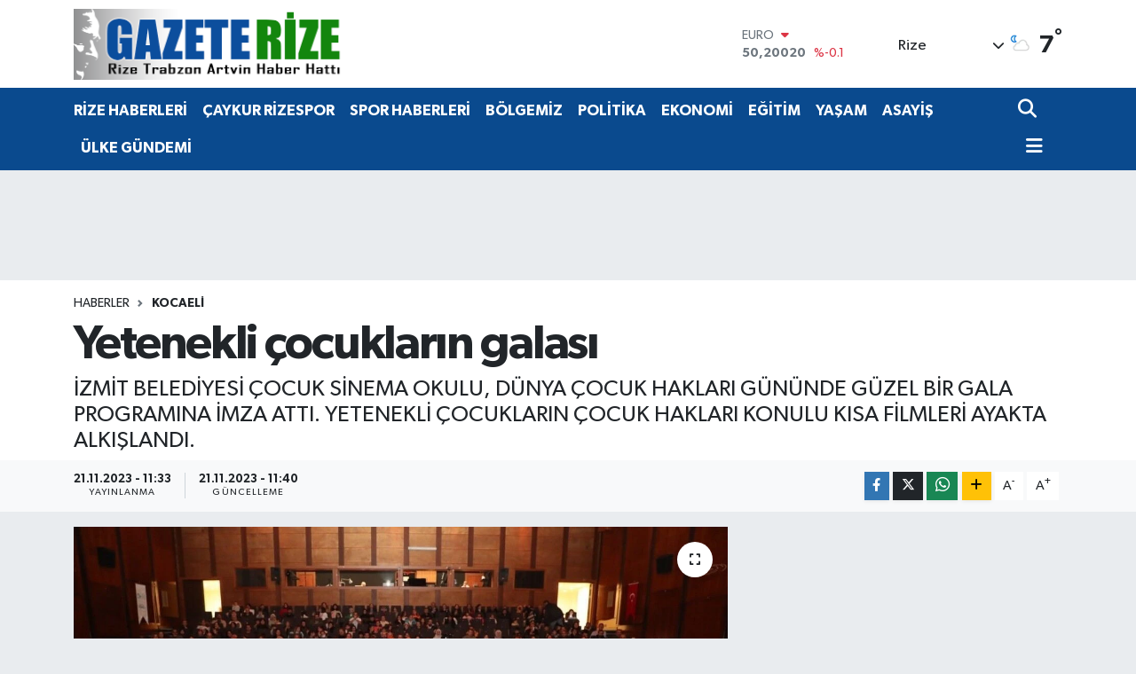

--- FILE ---
content_type: text/html; charset=UTF-8
request_url: https://www.gazeterize.com/yetenekli-cocuklarin-galasi
body_size: 26362
content:
<!DOCTYPE html>
<html lang="tr" data-theme="flow">
<head>
<link rel="dns-prefetch" href="//www.gazeterize.com">
<link rel="dns-prefetch" href="//gazeterizecom.teimg.com">
<link rel="dns-prefetch" href="//static.tebilisim.com">
<link rel="dns-prefetch" href="//www.googletagmanager.com">
<link rel="dns-prefetch" href="//www.facebook.com">
<link rel="dns-prefetch" href="//www.twitter.com">
<link rel="dns-prefetch" href="//www.instagram.com">
<link rel="dns-prefetch" href="//www.youtube.com">
<link rel="dns-prefetch" href="//www.w3.org">
<link rel="dns-prefetch" href="//x.com">
<link rel="dns-prefetch" href="//api.whatsapp.com">
<link rel="dns-prefetch" href="//www.linkedin.com">
<link rel="dns-prefetch" href="//pinterest.com">
<link rel="dns-prefetch" href="//t.me">
<link rel="dns-prefetch" href="//pagead2.googlesyndication.com">
<link rel="dns-prefetch" href="//facebook.com">
<link rel="dns-prefetch" href="//media.api-sports.io">
<link rel="dns-prefetch" href="//www.pinterest.com">
<link rel="dns-prefetch" href="//tebilisim.com">
<link rel="dns-prefetch" href="//twitter.com">
<link rel="dns-prefetch" href="//www.google.com">
<link rel="dns-prefetch" href="//cdn.media-analytic.com">

    <meta charset="utf-8">
<title>Yetenekli çocukların galası - Gazete Rize / Rize Haber / Son Dakika Rize Haberleri</title>
<meta name="description" content="İZMİT BELEDİYESİ ÇOCUK SİNEMA OKULU, DÜNYA ÇOCUK HAKLARI GÜNÜNDE GÜZEL BİR GALA PROGRAMINA İMZA ATTI. YETENEKLİ ÇOCUKLARIN ÇOCUK HAKLARI KONULU KISA FİLMLERİ AYAKTA ALKIŞLANDI.">
<link rel="canonical" href="https://www.gazeterize.com/yetenekli-cocuklarin-galasi">
<meta name="viewport" content="width=device-width,initial-scale=1">
<meta name="X-UA-Compatible" content="IE=edge">
<meta name="robots" content="max-image-preview:large">
<meta name="theme-color" content="#0a4a8e">
<meta name="title" content="Yetenekli çocukların galası">
<meta name="articleSection" content="news">
<meta name="datePublished" content="2023-11-21T11:33:48+03:00">
<meta name="dateModified" content="2023-11-21T11:40:39+03:00">
<meta name="articleAuthor" content="İhlas Haber Ajansı">
<meta name="author" content="İhlas Haber Ajansı">
<link rel="amphtml" href="https://www.gazeterize.com/yetenekli-cocuklarin-galasi/amp">
<meta property="og:site_name" content="Gazete Rize / Rize Haber / Rizespor Haberleri / Son Dakika Haberleri">
<meta property="og:title" content="Yetenekli çocukların galası">
<meta property="og:description" content="İZMİT BELEDİYESİ ÇOCUK SİNEMA OKULU, DÜNYA ÇOCUK HAKLARI GÜNÜNDE GÜZEL BİR GALA PROGRAMINA İMZA ATTI. YETENEKLİ ÇOCUKLARIN ÇOCUK HAKLARI KONULU KISA FİLMLERİ AYAKTA ALKIŞLANDI.">
<meta property="og:url" content="https://www.gazeterize.com/yetenekli-cocuklarin-galasi">
<meta property="og:image" content="https://gazeterizecom.teimg.com/gazeterize-com/uploads/2023/11/agency/iha/yetenekli-cocuklarin-galasi.jpg">
<meta property="og:type" content="article">
<meta property="og:article:published_time" content="2023-11-21T11:33:48+03:00">
<meta property="og:article:modified_time" content="2023-11-21T11:40:39+03:00">
<meta name="twitter:card" content="summary_large_image">
<meta name="twitter:site" content="@gazeterize">
<meta name="twitter:title" content="Yetenekli çocukların galası">
<meta name="twitter:description" content="İZMİT BELEDİYESİ ÇOCUK SİNEMA OKULU, DÜNYA ÇOCUK HAKLARI GÜNÜNDE GÜZEL BİR GALA PROGRAMINA İMZA ATTI. YETENEKLİ ÇOCUKLARIN ÇOCUK HAKLARI KONULU KISA FİLMLERİ AYAKTA ALKIŞLANDI.">
<meta name="twitter:image" content="https://gazeterizecom.teimg.com/gazeterize-com/uploads/2023/11/agency/iha/yetenekli-cocuklarin-galasi.jpg">
<meta name="twitter:url" content="https://www.gazeterize.com/yetenekli-cocuklarin-galasi">
<link rel="shortcut icon" type="image/x-icon" href="https://gazeterizecom.teimg.com/gazeterize-com/uploads/2023/04/ana-manset/gr.ico">
<link rel="manifest" href="https://www.gazeterize.com/manifest.json?v=6.6.4" />
<link rel="preload" href="https://static.tebilisim.com/flow/assets/css/font-awesome/fa-solid-900.woff2" as="font" type="font/woff2" crossorigin />
<link rel="preload" href="https://static.tebilisim.com/flow/assets/css/font-awesome/fa-brands-400.woff2" as="font" type="font/woff2" crossorigin />
<link rel="preload" href="https://static.tebilisim.com/flow/assets/css/weather-icons/font/weathericons-regular-webfont.woff2" as="font" type="font/woff2" crossorigin />
<link rel="preload" href="https://static.tebilisim.com/flow/vendor/te/fonts/gibson/Gibson-Bold.woff2" as="font" type="font/woff2" crossorigin />
<link rel="preload" href="https://static.tebilisim.com/flow/vendor/te/fonts/gibson/Gibson-BoldItalic.woff2" as="font" type="font/woff2" crossorigin />
<link rel="preload" href="https://static.tebilisim.com/flow/vendor/te/fonts/gibson/Gibson-Italic.woff2" as="font" type="font/woff2" crossorigin />
<link rel="preload" href="https://static.tebilisim.com/flow/vendor/te/fonts/gibson/Gibson-Light.woff2" as="font" type="font/woff2" crossorigin />
<link rel="preload" href="https://static.tebilisim.com/flow/vendor/te/fonts/gibson/Gibson-LightItalic.woff2" as="font" type="font/woff2" crossorigin />
<link rel="preload" href="https://static.tebilisim.com/flow/vendor/te/fonts/gibson/Gibson-SemiBold.woff2" as="font" type="font/woff2" crossorigin />
<link rel="preload" href="https://static.tebilisim.com/flow/vendor/te/fonts/gibson/Gibson-SemiBoldItalic.woff2" as="font" type="font/woff2" crossorigin />
<link rel="preload" href="https://static.tebilisim.com/flow/vendor/te/fonts/gibson/Gibson.woff2" as="font" type="font/woff2" crossorigin />


<link rel="preload" as="style" href="https://static.tebilisim.com/flow/vendor/te/fonts/gibson.css?v=6.6.4">
<link rel="stylesheet" href="https://static.tebilisim.com/flow/vendor/te/fonts/gibson.css?v=6.6.4">

<style>:root {
        --te-link-color: #333;
        --te-link-hover-color: #000;
        --te-font: "Gibson";
        --te-secondary-font: "Gibson";
        --te-h1-font-size: 54px;
        --te-color: #0a4a8e;
        --te-hover-color: #0a4a8e;
        --mm-ocd-width: 85%!important; /*  Mobil Menü Genişliği */
        --swiper-theme-color: var(--te-color)!important;
        --header-13-color: #ffc107;
    }</style><link rel="preload" as="style" href="https://static.tebilisim.com/flow/assets/vendor/bootstrap/css/bootstrap.min.css?v=6.6.4">
<link rel="stylesheet" href="https://static.tebilisim.com/flow/assets/vendor/bootstrap/css/bootstrap.min.css?v=6.6.4">
<link rel="preload" as="style" href="https://static.tebilisim.com/flow/assets/css/app6.6.4.min.css">
<link rel="stylesheet" href="https://static.tebilisim.com/flow/assets/css/app6.6.4.min.css">



<script type="application/ld+json">{"@context":"https:\/\/schema.org","@type":"WebSite","url":"https:\/\/www.gazeterize.com","potentialAction":{"@type":"SearchAction","target":"https:\/\/www.gazeterize.com\/arama?q={query}","query-input":"required name=query"}}</script>

<script type="application/ld+json">{"@context":"https:\/\/schema.org","@type":"NewsMediaOrganization","url":"https:\/\/www.gazeterize.com","name":"GazeteRize","logo":"https:\/\/gazeterizecom.teimg.com\/gazeterize-com\/uploads\/2024\/06\/logolar\/gazelerize-logoata-4webp.webp","sameAs":["https:\/\/www.facebook.com\/gazeterize","https:\/\/www.twitter.com\/gazeterize","https:\/\/www.youtube.com\/Gazeterize B\u00f6lgenin Sesi","https:\/\/www.instagram.com\/gazeterize"]}</script>

<script type="application/ld+json">{"@context":"https:\/\/schema.org","@graph":[{"@type":"SiteNavigationElement","name":"Ana Sayfa","url":"https:\/\/www.gazeterize.com","@id":"https:\/\/www.gazeterize.com"},{"@type":"SiteNavigationElement","name":"S\u0130YASET","url":"https:\/\/www.gazeterize.com\/siyaset","@id":"https:\/\/www.gazeterize.com\/siyaset"},{"@type":"SiteNavigationElement","name":"B\u00d6LGEM\u0130Z","url":"https:\/\/www.gazeterize.com\/bolgemiz","@id":"https:\/\/www.gazeterize.com\/bolgemiz"},{"@type":"SiteNavigationElement","name":"E\u011e\u0130T\u0130M","url":"https:\/\/www.gazeterize.com\/egitim","@id":"https:\/\/www.gazeterize.com\/egitim"},{"@type":"SiteNavigationElement","name":"K\u00dcLT\u00dcR SANAT","url":"https:\/\/www.gazeterize.com\/kultur-sanat","@id":"https:\/\/www.gazeterize.com\/kultur-sanat"},{"@type":"SiteNavigationElement","name":"YA\u015eAM","url":"https:\/\/www.gazeterize.com\/yasam","@id":"https:\/\/www.gazeterize.com\/yasam"},{"@type":"SiteNavigationElement","name":"Sa\u011fl\u0131k","url":"https:\/\/www.gazeterize.com\/saglik","@id":"https:\/\/www.gazeterize.com\/saglik"},{"@type":"SiteNavigationElement","name":"D\u00fcnya","url":"https:\/\/www.gazeterize.com\/dunya","@id":"https:\/\/www.gazeterize.com\/dunya"},{"@type":"SiteNavigationElement","name":"EKONOM\u0130","url":"https:\/\/www.gazeterize.com\/ekonomi","@id":"https:\/\/www.gazeterize.com\/ekonomi"},{"@type":"SiteNavigationElement","name":"Kad\u0131n","url":"https:\/\/www.gazeterize.com\/kadin","@id":"https:\/\/www.gazeterize.com\/kadin"},{"@type":"SiteNavigationElement","name":"SPOR HABERLER\u0130","url":"https:\/\/www.gazeterize.com\/spor-haberleri","@id":"https:\/\/www.gazeterize.com\/spor-haberleri"},{"@type":"SiteNavigationElement","name":"Otomobil","url":"https:\/\/www.gazeterize.com\/otomobil","@id":"https:\/\/www.gazeterize.com\/otomobil"},{"@type":"SiteNavigationElement","name":"TEKNOLOJ\u0130","url":"https:\/\/www.gazeterize.com\/teknoloji","@id":"https:\/\/www.gazeterize.com\/teknoloji"},{"@type":"SiteNavigationElement","name":"Asayi\u015f Haberleri","url":"https:\/\/www.gazeterize.com\/asayis","@id":"https:\/\/www.gazeterize.com\/asayis"},{"@type":"SiteNavigationElement","name":"Turizm","url":"https:\/\/www.gazeterize.com\/turizm","@id":"https:\/\/www.gazeterize.com\/turizm"},{"@type":"SiteNavigationElement","name":"\u00dcLKE G\u00dcNDEM\u0130","url":"https:\/\/www.gazeterize.com\/ulke-gundemi","@id":"https:\/\/www.gazeterize.com\/ulke-gundemi"},{"@type":"SiteNavigationElement","name":"POL\u0130T\u0130KA","url":"https:\/\/www.gazeterize.com\/politika","@id":"https:\/\/www.gazeterize.com\/politika"},{"@type":"SiteNavigationElement","name":"GENEL","url":"https:\/\/www.gazeterize.com\/genel","@id":"https:\/\/www.gazeterize.com\/genel"},{"@type":"SiteNavigationElement","name":"YEREL","url":"https:\/\/www.gazeterize.com\/yerel","@id":"https:\/\/www.gazeterize.com\/yerel"},{"@type":"SiteNavigationElement","name":"\u00c7EVRE","url":"https:\/\/www.gazeterize.com\/cevre","@id":"https:\/\/www.gazeterize.com\/cevre"},{"@type":"SiteNavigationElement","name":"MAGAZ\u0130N","url":"https:\/\/www.gazeterize.com\/magazin","@id":"https:\/\/www.gazeterize.com\/magazin"},{"@type":"SiteNavigationElement","name":"Advertising news","url":"https:\/\/www.gazeterize.com\/advertising-news","@id":"https:\/\/www.gazeterize.com\/advertising-news"},{"@type":"SiteNavigationElement","name":"G\u00dcNDEM","url":"https:\/\/www.gazeterize.com\/gundem","@id":"https:\/\/www.gazeterize.com\/gundem"},{"@type":"SiteNavigationElement","name":"SPOR","url":"https:\/\/www.gazeterize.com\/spor","@id":"https:\/\/www.gazeterize.com\/spor"},{"@type":"SiteNavigationElement","name":"\u0130NSAN","url":"https:\/\/www.gazeterize.com\/insan","@id":"https:\/\/www.gazeterize.com\/insan"},{"@type":"SiteNavigationElement","name":"Jandarma","url":"https:\/\/www.gazeterize.com\/jandarma","@id":"https:\/\/www.gazeterize.com\/jandarma"},{"@type":"SiteNavigationElement","name":"B\u00f6lge","url":"https:\/\/www.gazeterize.com\/bolge","@id":"https:\/\/www.gazeterize.com\/bolge"},{"@type":"SiteNavigationElement","name":"G\u00fcvenlik","url":"https:\/\/www.gazeterize.com\/guvenlik","@id":"https:\/\/www.gazeterize.com\/guvenlik"},{"@type":"SiteNavigationElement","name":"D\u0131\u015f Haberler","url":"https:\/\/www.gazeterize.com\/dis-haberler","@id":"https:\/\/www.gazeterize.com\/dis-haberler"},{"@type":"SiteNavigationElement","name":"Bilim Teknoloji","url":"https:\/\/www.gazeterize.com\/bilim-teknoloji","@id":"https:\/\/www.gazeterize.com\/bilim-teknoloji"},{"@type":"SiteNavigationElement","name":"Fla\u015f Haber","url":"https:\/\/www.gazeterize.com\/flas-haber","@id":"https:\/\/www.gazeterize.com\/flas-haber"},{"@type":"SiteNavigationElement","name":"English News","url":"https:\/\/www.gazeterize.com\/english-news","@id":"https:\/\/www.gazeterize.com\/english-news"},{"@type":"SiteNavigationElement","name":"Canl\u0131 Ma\u00e7","url":"https:\/\/www.gazeterize.com\/canli-mac","@id":"https:\/\/www.gazeterize.com\/canli-mac"},{"@type":"SiteNavigationElement","name":"\u0130\u015f D\u00fcnyas\u0131","url":"https:\/\/www.gazeterize.com\/is-dunyasi","@id":"https:\/\/www.gazeterize.com\/is-dunyasi"},{"@type":"SiteNavigationElement","name":"Finans","url":"https:\/\/www.gazeterize.com\/finans","@id":"https:\/\/www.gazeterize.com\/finans"},{"@type":"SiteNavigationElement","name":"HABERDE \u0130NSAN","url":"https:\/\/www.gazeterize.com\/haberde-insan","@id":"https:\/\/www.gazeterize.com\/haberde-insan"},{"@type":"SiteNavigationElement","name":"Yerel Haberler","url":"https:\/\/www.gazeterize.com\/yerel-haberler","@id":"https:\/\/www.gazeterize.com\/yerel-haberler"},{"@type":"SiteNavigationElement","name":"Gayrimenkul","url":"https:\/\/www.gazeterize.com\/gayrimenkul","@id":"https:\/\/www.gazeterize.com\/gayrimenkul"},{"@type":"SiteNavigationElement","name":"Rop\u00f6rtajlar","url":"https:\/\/www.gazeterize.com\/roportajlar","@id":"https:\/\/www.gazeterize.com\/roportajlar"},{"@type":"SiteNavigationElement","name":"Rize Haberleri","url":"https:\/\/www.gazeterize.com\/rize-haberleri","@id":"https:\/\/www.gazeterize.com\/rize-haberleri"},{"@type":"SiteNavigationElement","name":"Ke\u015ffet","url":"https:\/\/www.gazeterize.com\/kesfet","@id":"https:\/\/www.gazeterize.com\/kesfet"},{"@type":"SiteNavigationElement","name":"Asayi\u015f Haberleri","url":"https:\/\/www.gazeterize.com\/asayis-haberleri","@id":"https:\/\/www.gazeterize.com\/asayis-haberleri"},{"@type":"SiteNavigationElement","name":"Bursaspor","url":"https:\/\/www.gazeterize.com\/bursaspor","@id":"https:\/\/www.gazeterize.com\/bursaspor"},{"@type":"SiteNavigationElement","name":"Fenerbah\u00e7e","url":"https:\/\/www.gazeterize.com\/fenerbahce","@id":"https:\/\/www.gazeterize.com\/fenerbahce"},{"@type":"SiteNavigationElement","name":"Artvin Haberleri","url":"https:\/\/www.gazeterize.com\/artvin-haberleri","@id":"https:\/\/www.gazeterize.com\/artvin-haberleri"},{"@type":"SiteNavigationElement","name":"Londra","url":"https:\/\/www.gazeterize.com\/londra","@id":"https:\/\/www.gazeterize.com\/londra"},{"@type":"SiteNavigationElement","name":"\u015eam","url":"https:\/\/www.gazeterize.com\/sam","@id":"https:\/\/www.gazeterize.com\/sam"},{"@type":"SiteNavigationElement","name":"Br\u00fcksel","url":"https:\/\/www.gazeterize.com\/bruksel","@id":"https:\/\/www.gazeterize.com\/bruksel"},{"@type":"SiteNavigationElement","name":"Wash\u0131ngton","url":"https:\/\/www.gazeterize.com\/washington","@id":"https:\/\/www.gazeterize.com\/washington"},{"@type":"SiteNavigationElement","name":"St. petersburg","url":"https:\/\/www.gazeterize.com\/st-petersburg","@id":"https:\/\/www.gazeterize.com\/st-petersburg"},{"@type":"SiteNavigationElement","name":"Var\u015fova","url":"https:\/\/www.gazeterize.com\/varsova","@id":"https:\/\/www.gazeterize.com\/varsova"},{"@type":"SiteNavigationElement","name":"Budape\u015fte","url":"https:\/\/www.gazeterize.com\/budapeste","@id":"https:\/\/www.gazeterize.com\/budapeste"},{"@type":"SiteNavigationElement","name":"Moskova","url":"https:\/\/www.gazeterize.com\/moskova","@id":"https:\/\/www.gazeterize.com\/moskova"},{"@type":"SiteNavigationElement","name":"Tahran","url":"https:\/\/www.gazeterize.com\/tahran","@id":"https:\/\/www.gazeterize.com\/tahran"},{"@type":"SiteNavigationElement","name":"Berlin","url":"https:\/\/www.gazeterize.com\/berlin","@id":"https:\/\/www.gazeterize.com\/berlin"},{"@type":"SiteNavigationElement","name":"Pekin","url":"https:\/\/www.gazeterize.com\/pekin","@id":"https:\/\/www.gazeterize.com\/pekin"},{"@type":"SiteNavigationElement","name":"Madrid","url":"https:\/\/www.gazeterize.com\/madrid","@id":"https:\/\/www.gazeterize.com\/madrid"},{"@type":"SiteNavigationElement","name":"Cenin","url":"https:\/\/www.gazeterize.com\/cenin","@id":"https:\/\/www.gazeterize.com\/cenin"},{"@type":"SiteNavigationElement","name":"Texas","url":"https:\/\/www.gazeterize.com\/texas","@id":"https:\/\/www.gazeterize.com\/texas"},{"@type":"SiteNavigationElement","name":"Tel aviv","url":"https:\/\/www.gazeterize.com\/tel-aviv","@id":"https:\/\/www.gazeterize.com\/tel-aviv"},{"@type":"SiteNavigationElement","name":"Buenos a\u0131res","url":"https:\/\/www.gazeterize.com\/buenos-aires","@id":"https:\/\/www.gazeterize.com\/buenos-aires"},{"@type":"SiteNavigationElement","name":"Sidney","url":"https:\/\/www.gazeterize.com\/sidney","@id":"https:\/\/www.gazeterize.com\/sidney"},{"@type":"SiteNavigationElement","name":"Kiev","url":"https:\/\/www.gazeterize.com\/kiev","@id":"https:\/\/www.gazeterize.com\/kiev"},{"@type":"SiteNavigationElement","name":"San diego","url":"https:\/\/www.gazeterize.com\/san-diego","@id":"https:\/\/www.gazeterize.com\/san-diego"},{"@type":"SiteNavigationElement","name":"Pyongyang","url":"https:\/\/www.gazeterize.com\/pyongyang","@id":"https:\/\/www.gazeterize.com\/pyongyang"},{"@type":"SiteNavigationElement","name":"Oslo","url":"https:\/\/www.gazeterize.com\/oslo","@id":"https:\/\/www.gazeterize.com\/oslo"},{"@type":"SiteNavigationElement","name":"Cannes","url":"https:\/\/www.gazeterize.com\/cannes","@id":"https:\/\/www.gazeterize.com\/cannes"},{"@type":"SiteNavigationElement","name":"Bangkok","url":"https:\/\/www.gazeterize.com\/bangkok","@id":"https:\/\/www.gazeterize.com\/bangkok"},{"@type":"SiteNavigationElement","name":"Hamburg","url":"https:\/\/www.gazeterize.com\/hamburg","@id":"https:\/\/www.gazeterize.com\/hamburg"},{"@type":"SiteNavigationElement","name":"Z\u00fcrih","url":"https:\/\/www.gazeterize.com\/zurih","@id":"https:\/\/www.gazeterize.com\/zurih"},{"@type":"SiteNavigationElement","name":"Gazze","url":"https:\/\/www.gazeterize.com\/gazze","@id":"https:\/\/www.gazeterize.com\/gazze"},{"@type":"SiteNavigationElement","name":"Karakas","url":"https:\/\/www.gazeterize.com\/karakas","@id":"https:\/\/www.gazeterize.com\/karakas"},{"@type":"SiteNavigationElement","name":"Yeni delhi","url":"https:\/\/www.gazeterize.com\/yeni-delhi","@id":"https:\/\/www.gazeterize.com\/yeni-delhi"},{"@type":"SiteNavigationElement","name":"Kuala lumpur","url":"https:\/\/www.gazeterize.com\/kuala-lumpur","@id":"https:\/\/www.gazeterize.com\/kuala-lumpur"},{"@type":"SiteNavigationElement","name":"Riyad","url":"https:\/\/www.gazeterize.com\/riyad","@id":"https:\/\/www.gazeterize.com\/riyad"},{"@type":"SiteNavigationElement","name":"Liverpool","url":"https:\/\/www.gazeterize.com\/liverpool","@id":"https:\/\/www.gazeterize.com\/liverpool"},{"@type":"SiteNavigationElement","name":"Ottawa","url":"https:\/\/www.gazeterize.com\/ottawa","@id":"https:\/\/www.gazeterize.com\/ottawa"},{"@type":"SiteNavigationElement","name":"\u0130smay\u0131ll\u0131","url":"https:\/\/www.gazeterize.com\/ismayilli","@id":"https:\/\/www.gazeterize.com\/ismayilli"},{"@type":"SiteNavigationElement","name":"Katmandu","url":"https:\/\/www.gazeterize.com\/katmandu","@id":"https:\/\/www.gazeterize.com\/katmandu"},{"@type":"SiteNavigationElement","name":"Lahor","url":"https:\/\/www.gazeterize.com\/lahor","@id":"https:\/\/www.gazeterize.com\/lahor"},{"@type":"SiteNavigationElement","name":"La\u00e7\u0131n","url":"https:\/\/www.gazeterize.com\/lacin","@id":"https:\/\/www.gazeterize.com\/lacin"},{"@type":"SiteNavigationElement","name":"Halep","url":"https:\/\/www.gazeterize.com\/halep","@id":"https:\/\/www.gazeterize.com\/halep"},{"@type":"SiteNavigationElement","name":"Jakarta","url":"https:\/\/www.gazeterize.com\/jakarta","@id":"https:\/\/www.gazeterize.com\/jakarta"},{"@type":"SiteNavigationElement","name":"Boston","url":"https:\/\/www.gazeterize.com\/boston","@id":"https:\/\/www.gazeterize.com\/boston"},{"@type":"SiteNavigationElement","name":"Zagreb","url":"https:\/\/www.gazeterize.com\/zagreb","@id":"https:\/\/www.gazeterize.com\/zagreb"},{"@type":"SiteNavigationElement","name":"Seul","url":"https:\/\/www.gazeterize.com\/seul","@id":"https:\/\/www.gazeterize.com\/seul"},{"@type":"SiteNavigationElement","name":"Singapur","url":"https:\/\/www.gazeterize.com\/singapur","@id":"https:\/\/www.gazeterize.com\/singapur"},{"@type":"SiteNavigationElement","name":"Prizren","url":"https:\/\/www.gazeterize.com\/prizren","@id":"https:\/\/www.gazeterize.com\/prizren"},{"@type":"SiteNavigationElement","name":"Colorado","url":"https:\/\/www.gazeterize.com\/colorado","@id":"https:\/\/www.gazeterize.com\/colorado"},{"@type":"SiteNavigationElement","name":"V\u0131ln\u0131us","url":"https:\/\/www.gazeterize.com\/vilnius","@id":"https:\/\/www.gazeterize.com\/vilnius"},{"@type":"SiteNavigationElement","name":"Sicilya","url":"https:\/\/www.gazeterize.com\/sicilya","@id":"https:\/\/www.gazeterize.com\/sicilya"},{"@type":"SiteNavigationElement","name":"Amsterdam","url":"https:\/\/www.gazeterize.com\/amsterdam","@id":"https:\/\/www.gazeterize.com\/amsterdam"},{"@type":"SiteNavigationElement","name":"K\u0131r\u0131m","url":"https:\/\/www.gazeterize.com\/kirim","@id":"https:\/\/www.gazeterize.com\/kirim"},{"@type":"SiteNavigationElement","name":"Cenevre","url":"https:\/\/www.gazeterize.com\/cenevre","@id":"https:\/\/www.gazeterize.com\/cenevre"},{"@type":"SiteNavigationElement","name":"K\u00f6ln","url":"https:\/\/www.gazeterize.com\/koln","@id":"https:\/\/www.gazeterize.com\/koln"},{"@type":"SiteNavigationElement","name":"Kara\u00e7i","url":"https:\/\/www.gazeterize.com\/karaci","@id":"https:\/\/www.gazeterize.com\/karaci"},{"@type":"SiteNavigationElement","name":"Abuja","url":"https:\/\/www.gazeterize.com\/abuja","@id":"https:\/\/www.gazeterize.com\/abuja"},{"@type":"SiteNavigationElement","name":"\u00c7ernihiv","url":"https:\/\/www.gazeterize.com\/cernihiv","@id":"https:\/\/www.gazeterize.com\/cernihiv"},{"@type":"SiteNavigationElement","name":"Kud\u00fcs","url":"https:\/\/www.gazeterize.com\/kudus","@id":"https:\/\/www.gazeterize.com\/kudus"},{"@type":"SiteNavigationElement","name":"Erivan","url":"https:\/\/www.gazeterize.com\/erivan","@id":"https:\/\/www.gazeterize.com\/erivan"},{"@type":"SiteNavigationElement","name":"Dera","url":"https:\/\/www.gazeterize.com\/dera","@id":"https:\/\/www.gazeterize.com\/dera"},{"@type":"SiteNavigationElement","name":"Guatemala","url":"https:\/\/www.gazeterize.com\/guatemala","@id":"https:\/\/www.gazeterize.com\/guatemala"},{"@type":"SiteNavigationElement","name":"Connect\u0131cut","url":"https:\/\/www.gazeterize.com\/connecticut","@id":"https:\/\/www.gazeterize.com\/connecticut"},{"@type":"SiteNavigationElement","name":"Harkov","url":"https:\/\/www.gazeterize.com\/harkov","@id":"https:\/\/www.gazeterize.com\/harkov"},{"@type":"SiteNavigationElement","name":"Bogota","url":"https:\/\/www.gazeterize.com\/bogota","@id":"https:\/\/www.gazeterize.com\/bogota"},{"@type":"SiteNavigationElement","name":"Tennessee","url":"https:\/\/www.gazeterize.com\/tennessee","@id":"https:\/\/www.gazeterize.com\/tennessee"},{"@type":"SiteNavigationElement","name":"Los angeles","url":"https:\/\/www.gazeterize.com\/los-angeles","@id":"https:\/\/www.gazeterize.com\/los-angeles"},{"@type":"SiteNavigationElement","name":"Carol\u0131na","url":"https:\/\/www.gazeterize.com\/carolina","@id":"https:\/\/www.gazeterize.com\/carolina"},{"@type":"SiteNavigationElement","name":"Graz","url":"https:\/\/www.gazeterize.com\/graz","@id":"https:\/\/www.gazeterize.com\/graz"},{"@type":"SiteNavigationElement","name":"Abu dabi","url":"https:\/\/www.gazeterize.com\/abu-dabi","@id":"https:\/\/www.gazeterize.com\/abu-dabi"},{"@type":"SiteNavigationElement","name":"Bras\u0131l\u0131a","url":"https:\/\/www.gazeterize.com\/brasilia","@id":"https:\/\/www.gazeterize.com\/brasilia"},{"@type":"SiteNavigationElement","name":"Kuzey carol\u0131na","url":"https:\/\/www.gazeterize.com\/kuzey-carolina","@id":"https:\/\/www.gazeterize.com\/kuzey-carolina"},{"@type":"SiteNavigationElement","name":"Dakar","url":"https:\/\/www.gazeterize.com\/dakar","@id":"https:\/\/www.gazeterize.com\/dakar"},{"@type":"SiteNavigationElement","name":"Medine","url":"https:\/\/www.gazeterize.com\/medine","@id":"https:\/\/www.gazeterize.com\/medine"},{"@type":"SiteNavigationElement","name":"Astana","url":"https:\/\/www.gazeterize.com\/astana","@id":"https:\/\/www.gazeterize.com\/astana"},{"@type":"SiteNavigationElement","name":"Gazze \u015feridi","url":"https:\/\/www.gazeterize.com\/gazze-seridi","@id":"https:\/\/www.gazeterize.com\/gazze-seridi"},{"@type":"SiteNavigationElement","name":"Milano","url":"https:\/\/www.gazeterize.com\/milano","@id":"https:\/\/www.gazeterize.com\/milano"},{"@type":"SiteNavigationElement","name":"Kahire","url":"https:\/\/www.gazeterize.com\/kahire","@id":"https:\/\/www.gazeterize.com\/kahire"},{"@type":"SiteNavigationElement","name":"Gr\u00f6nland","url":"https:\/\/www.gazeterize.com\/gronland","@id":"https:\/\/www.gazeterize.com\/gronland"},{"@type":"SiteNavigationElement","name":"\u015eu\u015fa","url":"https:\/\/www.gazeterize.com\/susa","@id":"https:\/\/www.gazeterize.com\/susa"},{"@type":"SiteNavigationElement","name":"\u0130sfahan","url":"https:\/\/www.gazeterize.com\/isfahan","@id":"https:\/\/www.gazeterize.com\/isfahan"},{"@type":"SiteNavigationElement","name":"Ba\u011fdat","url":"https:\/\/www.gazeterize.com\/bagdat","@id":"https:\/\/www.gazeterize.com\/bagdat"},{"@type":"SiteNavigationElement","name":"Tiran","url":"https:\/\/www.gazeterize.com\/tiran","@id":"https:\/\/www.gazeterize.com\/tiran"},{"@type":"SiteNavigationElement","name":"Alberta","url":"https:\/\/www.gazeterize.com\/alberta","@id":"https:\/\/www.gazeterize.com\/alberta"},{"@type":"SiteNavigationElement","name":"Strasbourg","url":"https:\/\/www.gazeterize.com\/strasbourg","@id":"https:\/\/www.gazeterize.com\/strasbourg"},{"@type":"SiteNavigationElement","name":"Necef","url":"https:\/\/www.gazeterize.com\/necef","@id":"https:\/\/www.gazeterize.com\/necef"},{"@type":"SiteNavigationElement","name":"Beer\u015feba","url":"https:\/\/www.gazeterize.com\/beerseba","@id":"https:\/\/www.gazeterize.com\/beerseba"},{"@type":"SiteNavigationElement","name":"New jersey","url":"https:\/\/www.gazeterize.com\/new-jersey","@id":"https:\/\/www.gazeterize.com\/new-jersey"},{"@type":"SiteNavigationElement","name":"\u0130slamabad","url":"https:\/\/www.gazeterize.com\/islamabad","@id":"https:\/\/www.gazeterize.com\/islamabad"},{"@type":"SiteNavigationElement","name":"Vatikan","url":"https:\/\/www.gazeterize.com\/vatikan","@id":"https:\/\/www.gazeterize.com\/vatikan"},{"@type":"SiteNavigationElement","name":"Erbil","url":"https:\/\/www.gazeterize.com\/erbil","@id":"https:\/\/www.gazeterize.com\/erbil"},{"@type":"SiteNavigationElement","name":"Viyana","url":"https:\/\/www.gazeterize.com\/viyana","@id":"https:\/\/www.gazeterize.com\/viyana"},{"@type":"SiteNavigationElement","name":"Belgrad","url":"https:\/\/www.gazeterize.com\/belgrad","@id":"https:\/\/www.gazeterize.com\/belgrad"},{"@type":"SiteNavigationElement","name":"Atina","url":"https:\/\/www.gazeterize.com\/atina","@id":"https:\/\/www.gazeterize.com\/atina"},{"@type":"SiteNavigationElement","name":"Girne","url":"https:\/\/www.gazeterize.com\/girne","@id":"https:\/\/www.gazeterize.com\/girne"},{"@type":"SiteNavigationElement","name":"Lahey","url":"https:\/\/www.gazeterize.com\/lahey","@id":"https:\/\/www.gazeterize.com\/lahey"},{"@type":"SiteNavigationElement","name":"Medellin","url":"https:\/\/www.gazeterize.com\/medellin","@id":"https:\/\/www.gazeterize.com\/medellin"},{"@type":"SiteNavigationElement","name":"Nairobi","url":"https:\/\/www.gazeterize.com\/nairobi","@id":"https:\/\/www.gazeterize.com\/nairobi"},{"@type":"SiteNavigationElement","name":"Venedik","url":"https:\/\/www.gazeterize.com\/venedik","@id":"https:\/\/www.gazeterize.com\/venedik"},{"@type":"SiteNavigationElement","name":"Sak\u0131z","url":"https:\/\/www.gazeterize.com\/sakiz","@id":"https:\/\/www.gazeterize.com\/sakiz"},{"@type":"SiteNavigationElement","name":"Dublin","url":"https:\/\/www.gazeterize.com\/dublin","@id":"https:\/\/www.gazeterize.com\/dublin"},{"@type":"SiteNavigationElement","name":"Odessa","url":"https:\/\/www.gazeterize.com\/odessa","@id":"https:\/\/www.gazeterize.com\/odessa"},{"@type":"SiteNavigationElement","name":"Santiago","url":"https:\/\/www.gazeterize.com\/santiago","@id":"https:\/\/www.gazeterize.com\/santiago"},{"@type":"SiteNavigationElement","name":"Rabat","url":"https:\/\/www.gazeterize.com\/rabat","@id":"https:\/\/www.gazeterize.com\/rabat"},{"@type":"SiteNavigationElement","name":"Bat\u0131 \u015feria","url":"https:\/\/www.gazeterize.com\/bati-seria","@id":"https:\/\/www.gazeterize.com\/bati-seria"},{"@type":"SiteNavigationElement","name":"Idaho","url":"https:\/\/www.gazeterize.com\/idaho","@id":"https:\/\/www.gazeterize.com\/idaho"},{"@type":"SiteNavigationElement","name":"Bi\u015fkek","url":"https:\/\/www.gazeterize.com\/biskek","@id":"https:\/\/www.gazeterize.com\/biskek"},{"@type":"SiteNavigationElement","name":"Torino","url":"https:\/\/www.gazeterize.com\/torino","@id":"https:\/\/www.gazeterize.com\/torino"},{"@type":"SiteNavigationElement","name":"L\u0131ege","url":"https:\/\/www.gazeterize.com\/liege","@id":"https:\/\/www.gazeterize.com\/liege"},{"@type":"SiteNavigationElement","name":"Canberra","url":"https:\/\/www.gazeterize.com\/canberra","@id":"https:\/\/www.gazeterize.com\/canberra"},{"@type":"SiteNavigationElement","name":"Java","url":"https:\/\/www.gazeterize.com\/java","@id":"https:\/\/www.gazeterize.com\/java"},{"@type":"SiteNavigationElement","name":"Fuzuli","url":"https:\/\/www.gazeterize.com\/fuzuli","@id":"https:\/\/www.gazeterize.com\/fuzuli"},{"@type":"SiteNavigationElement","name":"Hankendi","url":"https:\/\/www.gazeterize.com\/hankendi","@id":"https:\/\/www.gazeterize.com\/hankendi"},{"@type":"SiteNavigationElement","name":"California","url":"https:\/\/www.gazeterize.com\/california","@id":"https:\/\/www.gazeterize.com\/california"},{"@type":"SiteNavigationElement","name":"Lazkiye","url":"https:\/\/www.gazeterize.com\/lazkiye","@id":"https:\/\/www.gazeterize.com\/lazkiye"},{"@type":"SiteNavigationElement","name":"Saraybosna","url":"https:\/\/www.gazeterize.com\/saraybosna","@id":"https:\/\/www.gazeterize.com\/saraybosna"},{"@type":"SiteNavigationElement","name":"\u00dcsk\u00fcp","url":"https:\/\/www.gazeterize.com\/uskup","@id":"https:\/\/www.gazeterize.com\/uskup"},{"@type":"SiteNavigationElement","name":"Duisburg","url":"https:\/\/www.gazeterize.com\/duisburg","@id":"https:\/\/www.gazeterize.com\/duisburg"},{"@type":"SiteNavigationElement","name":"Taipei","url":"https:\/\/www.gazeterize.com\/taipei","@id":"https:\/\/www.gazeterize.com\/taipei"},{"@type":"SiteNavigationElement","name":"R\u0131o de jane\u0131ro","url":"https:\/\/www.gazeterize.com\/rio-de-janeiro","@id":"https:\/\/www.gazeterize.com\/rio-de-janeiro"},{"@type":"SiteNavigationElement","name":"Bratislava","url":"https:\/\/www.gazeterize.com\/bratislava","@id":"https:\/\/www.gazeterize.com\/bratislava"},{"@type":"SiteNavigationElement","name":"Barselona","url":"https:\/\/www.gazeterize.com\/barselona","@id":"https:\/\/www.gazeterize.com\/barselona"},{"@type":"SiteNavigationElement","name":"Marsilya","url":"https:\/\/www.gazeterize.com\/marsilya","@id":"https:\/\/www.gazeterize.com\/marsilya"},{"@type":"SiteNavigationElement","name":"Srebrenitsa","url":"https:\/\/www.gazeterize.com\/srebrenitsa","@id":"https:\/\/www.gazeterize.com\/srebrenitsa"},{"@type":"SiteNavigationElement","name":"S\u00fcleymaniye","url":"https:\/\/www.gazeterize.com\/suleymaniye","@id":"https:\/\/www.gazeterize.com\/suleymaniye"},{"@type":"SiteNavigationElement","name":"V\u0131rg\u0131n\u0131a","url":"https:\/\/www.gazeterize.com\/virginia","@id":"https:\/\/www.gazeterize.com\/virginia"},{"@type":"SiteNavigationElement","name":"Zaragoza","url":"https:\/\/www.gazeterize.com\/zaragoza","@id":"https:\/\/www.gazeterize.com\/zaragoza"},{"@type":"SiteNavigationElement","name":"Brdo","url":"https:\/\/www.gazeterize.com\/brdo","@id":"https:\/\/www.gazeterize.com\/brdo"},{"@type":"SiteNavigationElement","name":"Lyublyana","url":"https:\/\/www.gazeterize.com\/lyublyana","@id":"https:\/\/www.gazeterize.com\/lyublyana"},{"@type":"SiteNavigationElement","name":"Maskat","url":"https:\/\/www.gazeterize.com\/maskat","@id":"https:\/\/www.gazeterize.com\/maskat"},{"@type":"SiteNavigationElement","name":"Massachusetts","url":"https:\/\/www.gazeterize.com\/massachusetts","@id":"https:\/\/www.gazeterize.com\/massachusetts"},{"@type":"SiteNavigationElement","name":"Hartum","url":"https:\/\/www.gazeterize.com\/hartum","@id":"https:\/\/www.gazeterize.com\/hartum"},{"@type":"SiteNavigationElement","name":"S\u00fcveyda","url":"https:\/\/www.gazeterize.com\/suveyda","@id":"https:\/\/www.gazeterize.com\/suveyda"},{"@type":"SiteNavigationElement","name":"Reykjavik","url":"https:\/\/www.gazeterize.com\/reykjavik","@id":"https:\/\/www.gazeterize.com\/reykjavik"},{"@type":"SiteNavigationElement","name":"Musul","url":"https:\/\/www.gazeterize.com\/musul","@id":"https:\/\/www.gazeterize.com\/musul"},{"@type":"SiteNavigationElement","name":"Tiflis","url":"https:\/\/www.gazeterize.com\/tiflis","@id":"https:\/\/www.gazeterize.com\/tiflis"},{"@type":"SiteNavigationElement","name":"Hong kong","url":"https:\/\/www.gazeterize.com\/hong-kong","@id":"https:\/\/www.gazeterize.com\/hong-kong"},{"@type":"SiteNavigationElement","name":"Tunus","url":"https:\/\/www.gazeterize.com\/tunus","@id":"https:\/\/www.gazeterize.com\/tunus"},{"@type":"SiteNavigationElement","name":"So\u00e7i","url":"https:\/\/www.gazeterize.com\/soci","@id":"https:\/\/www.gazeterize.com\/soci"},{"@type":"SiteNavigationElement","name":"Flor\u0131da","url":"https:\/\/www.gazeterize.com\/florida","@id":"https:\/\/www.gazeterize.com\/florida"},{"@type":"SiteNavigationElement","name":"Lodz","url":"https:\/\/www.gazeterize.com\/lodz","@id":"https:\/\/www.gazeterize.com\/lodz"},{"@type":"SiteNavigationElement","name":"Glasgow","url":"https:\/\/www.gazeterize.com\/glasgow","@id":"https:\/\/www.gazeterize.com\/glasgow"},{"@type":"SiteNavigationElement","name":"A\u015fdod","url":"https:\/\/www.gazeterize.com\/asdod","@id":"https:\/\/www.gazeterize.com\/asdod"},{"@type":"SiteNavigationElement","name":"Stockholm","url":"https:\/\/www.gazeterize.com\/stockholm","@id":"https:\/\/www.gazeterize.com\/stockholm"},{"@type":"SiteNavigationElement","name":"Zaporijya","url":"https:\/\/www.gazeterize.com\/zaporijya","@id":"https:\/\/www.gazeterize.com\/zaporijya"},{"@type":"SiteNavigationElement","name":"Yekater\u0131nburg","url":"https:\/\/www.gazeterize.com\/yekaterinburg","@id":"https:\/\/www.gazeterize.com\/yekaterinburg"},{"@type":"SiteNavigationElement","name":"Yangon","url":"https:\/\/www.gazeterize.com\/yangon","@id":"https:\/\/www.gazeterize.com\/yangon"},{"@type":"SiteNavigationElement","name":"Minnesota","url":"https:\/\/www.gazeterize.com\/minnesota","@id":"https:\/\/www.gazeterize.com\/minnesota"},{"@type":"SiteNavigationElement","name":"Lizbon","url":"https:\/\/www.gazeterize.com\/lizbon","@id":"https:\/\/www.gazeterize.com\/lizbon"},{"@type":"SiteNavigationElement","name":"Qu\u0131to","url":"https:\/\/www.gazeterize.com\/quito","@id":"https:\/\/www.gazeterize.com\/quito"},{"@type":"SiteNavigationElement","name":"Helsinki","url":"https:\/\/www.gazeterize.com\/helsinki","@id":"https:\/\/www.gazeterize.com\/helsinki"},{"@type":"SiteNavigationElement","name":"Pennsylvan\u0131a","url":"https:\/\/www.gazeterize.com\/pennsylvania","@id":"https:\/\/www.gazeterize.com\/pennsylvania"},{"@type":"SiteNavigationElement","name":"Johannesburg","url":"https:\/\/www.gazeterize.com\/johannesburg","@id":"https:\/\/www.gazeterize.com\/johannesburg"},{"@type":"SiteNavigationElement","name":"Hirosima","url":"https:\/\/www.gazeterize.com\/hirosima","@id":"https:\/\/www.gazeterize.com\/hirosima"},{"@type":"SiteNavigationElement","name":"Phnom penh","url":"https:\/\/www.gazeterize.com\/phnom-penh","@id":"https:\/\/www.gazeterize.com\/phnom-penh"},{"@type":"SiteNavigationElement","name":"El alameyn","url":"https:\/\/www.gazeterize.com\/el-alameyn","@id":"https:\/\/www.gazeterize.com\/el-alameyn"},{"@type":"SiteNavigationElement","name":"Santorini","url":"https:\/\/www.gazeterize.com\/santorini","@id":"https:\/\/www.gazeterize.com\/santorini"},{"@type":"SiteNavigationElement","name":"Doha","url":"https:\/\/www.gazeterize.com\/doha","@id":"https:\/\/www.gazeterize.com\/doha"},{"@type":"SiteNavigationElement","name":"GazeteRize-rize haberleri rize haber","url":"https:\/\/www.gazeterize.com\/gazeterize-rize-haberleri-rize-haber","@id":"https:\/\/www.gazeterize.com\/gazeterize-rize-haberleri-rize-haber"},{"@type":"SiteNavigationElement","name":"G\u0130ZL\u0130L\u0130K POL\u0130T\u0130KASI","url":"https:\/\/www.gazeterize.com\/gizlilik-politikasi","@id":"https:\/\/www.gazeterize.com\/gizlilik-politikasi"},{"@type":"SiteNavigationElement","name":"\u0130leti\u015fim","url":"https:\/\/www.gazeterize.com\/iletisim","@id":"https:\/\/www.gazeterize.com\/iletisim"},{"@type":"SiteNavigationElement","name":"Gizlilik S\u00f6zle\u015fmesi","url":"https:\/\/www.gazeterize.com\/gizlilik-sozlesmesi","@id":"https:\/\/www.gazeterize.com\/gizlilik-sozlesmesi"},{"@type":"SiteNavigationElement","name":"Yazarlar","url":"https:\/\/www.gazeterize.com\/yazarlar","@id":"https:\/\/www.gazeterize.com\/yazarlar"},{"@type":"SiteNavigationElement","name":"Foto Galeri","url":"https:\/\/www.gazeterize.com\/foto-galeri","@id":"https:\/\/www.gazeterize.com\/foto-galeri"},{"@type":"SiteNavigationElement","name":"Video Galeri","url":"https:\/\/www.gazeterize.com\/video","@id":"https:\/\/www.gazeterize.com\/video"},{"@type":"SiteNavigationElement","name":"Biyografiler","url":"https:\/\/www.gazeterize.com\/biyografi","@id":"https:\/\/www.gazeterize.com\/biyografi"},{"@type":"SiteNavigationElement","name":"R\u00f6portajlar","url":"https:\/\/www.gazeterize.com\/roportaj","@id":"https:\/\/www.gazeterize.com\/roportaj"},{"@type":"SiteNavigationElement","name":"Anketler","url":"https:\/\/www.gazeterize.com\/anketler","@id":"https:\/\/www.gazeterize.com\/anketler"},{"@type":"SiteNavigationElement","name":"Merkez Bug\u00fcn, Yar\u0131n ve 1 Haftal\u0131k Hava Durumu Tahmini","url":"https:\/\/www.gazeterize.com\/merkez-hava-durumu","@id":"https:\/\/www.gazeterize.com\/merkez-hava-durumu"},{"@type":"SiteNavigationElement","name":"Merkez Namaz Vakitleri","url":"https:\/\/www.gazeterize.com\/merkez-namaz-vakitleri","@id":"https:\/\/www.gazeterize.com\/merkez-namaz-vakitleri"},{"@type":"SiteNavigationElement","name":"Puan Durumu ve Fikst\u00fcr","url":"https:\/\/www.gazeterize.com\/futbol\/super-lig-puan-durumu-ve-fikstur","@id":"https:\/\/www.gazeterize.com\/futbol\/super-lig-puan-durumu-ve-fikstur"}]}</script>

<script type="application/ld+json">{"@context":"https:\/\/schema.org","@type":"BreadcrumbList","itemListElement":[{"@type":"ListItem","position":1,"item":{"@type":"Thing","@id":"https:\/\/www.gazeterize.com","name":"Haberler"}}]}</script>
<script type="application/ld+json">{"@context":"https:\/\/schema.org","@type":"NewsArticle","headline":"Yetenekli \u00e7ocuklar\u0131n galas\u0131","articleSection":"Kocaeli","dateCreated":"2023-11-21T11:33:48+03:00","datePublished":"2023-11-21T11:33:48+03:00","dateModified":"2023-11-21T11:40:39+03:00","wordCount":556,"genre":"news","mainEntityOfPage":{"@type":"WebPage","@id":"https:\/\/www.gazeterize.com\/yetenekli-cocuklarin-galasi"},"articleBody":"<p>\u0130zmit Belediyesi \u00c7ocuk Sinema Okulu, D\u00fcnya \u00c7ocuk Haklar\u0131 G\u00fcn\u00fcnde g\u00fczel bir gala program\u0131na imza att\u0131. Yetenekli \u00e7ocuklar\u0131n, \u00e7ocuk haklar\u0131 konulu k\u0131sa filmleri ayakta alk\u0131\u015fland\u0131.\n<\/p><p>\u0130zmit Belediyesinin \u00e7ocuklar\u0131n sanat\u00e7\u0131 kimliklerini ortaya \u00e7\u0131karmak amac\u0131yla d\u00fczenledi\u011fi \u00c7ocuk Sinema Okulu\u2019nda 13 hafta s\u00fcren e\u011fitimler gala program\u0131 ile ta\u00e7land\u0131. E\u011fitimlerin sonunda k\u00fc\u00e7\u00fck yetenekler, 20 Kas\u0131m D\u00fcnya \u00c7ocuk Haklar\u0131 G\u00fcn\u00fc i\u00e7in \u00e7ektikleri belgesel, 2 k\u0131sa film ve klibi seyirciyle bulu\u015fturdu.\n<\/p><p>\"Her \u00e7ocu\u011fun i\u00e7inde ke\u015ffedilmeyi bekleyen e\u015fsiz bir yetenek yat\u0131yor\"\n<\/p><p>Programda konu\u015fan \u0130zmit Belediye Ba\u015fkan\u0131 Fatma Kaplan H\u00fcrriyet, \"Bu gecenin onur konuklar\u0131, protokolleri gelece\u011fimizin umudu \u00e7ocuklar\u0131m\u0131z. Bug\u00fcn burada, Kad\u0131n ve Aile Hizmetleri M\u00fcd\u00fcrl\u00fc\u011f\u00fc\u2019m\u00fcz taraf\u0131ndan \u00fc\u00e7\u00fcnc\u00fcs\u00fc d\u00fczenlenen \u00c7ocuk Sinema Okulu\u2019nun muhte\u015fem bir sonucunu kutlamak i\u00e7in toplanm\u0131\u015f bulunuyoruz. \u00d6ncelikle, Yunus Emre Turanl\u0131, Asl\u0131 Turanl\u0131 ve S\u00fcmeyye Suba\u015f\u0131 Gursucu gibi yetenekli e\u011fitmenlerimizin rehberli\u011finde, 13 haftal\u0131k bir e\u011fitim s\u00fcrecini ba\u015far\u0131yla tamamlayan 50 gen\u00e7 yetene\u011fimizi can\u0131 g\u00f6n\u00fclden kutluyorum. Yine de\u011ferli e\u011fitmenlerimize, Kad\u0131n Aile M\u00fcd\u00fcrl\u00fc\u011f\u00fcm\u00fcze de bu de\u011ferli projeyi hayata ge\u00e7irdikleri ve s\u00fcrd\u00fcrebilir hale getirdikleri i\u00e7in huzurunuzda te\u015fekk\u00fcr etmek istiyorum. \u00c7ocuk Sinema Okulu\u2019muzun amac\u0131, sadece \u00e7ocuklar\u0131m\u0131z\u0131n sanatsal yeteneklerini geli\u015ftirmek de\u011fil, ayn\u0131 zamanda onlar\u0131n gelece\u011fe dair umutlar\u0131n\u0131 ve hayallerini de ye\u015fertmek.  \u00c7\u00fcnk\u00fc bizler inan\u0131yoruz ki her \u00e7ocu\u011fun i\u00e7inde ke\u015ffedilmeyi bekleyen e\u015fsiz bir yetenek yat\u0131yor. \u0130\u015fte bu y\u00fczden, \u0130zmit Belediyesi olarak \u00e7ocuklar\u0131m\u0131z\u0131n her t\u00fcrl\u00fc sanatsal, k\u00fclt\u00fcrel ve e\u011fitimsel faaliyetine destek olmay\u0131 s\u00fcrd\u00fcrece\u011fiz\" dedi.\n<\/p><p>Kocaeli Baro Ba\u015fkan\u0131 Av. Mehmet G\u00fcl, \"Bu y\u0131l 100\u2019\u00fcnc\u00fc ya\u015f\u0131n\u0131 co\u015fkuyla kutlad\u0131\u011f\u0131m\u0131z Cumhuriyetimizin kurucusu Gazi Mustafa Kemal Atat\u00fcrk\u2019\u00fcn \u00e7ocuklar\u0131m\u0131z i\u00e7in y\u0131llar \u00f6nce s\u00f6yledi\u011fi bir s\u00f6zle ba\u015flamak istiyorum: \u00c7ocuklar her t\u00fcrl\u00fc ihmal ve istismardan korunmal\u0131. Onlar her ko\u015fulda yeti\u015fkinlerden daha \u00f6zel ele al\u0131nmal\u0131d\u0131r. \u00c7ocuk Haklar\u0131 S\u00f6zle\u015fmesinin de bizlere s\u00f6yledi\u011fi asl\u0131nda tam olarak budur. Ba\u015fta devletler olmak \u00fczere herkesin \u00e7ocuklar\u0131 korumak i\u00e7in \u00fczerine d\u00fc\u015fen sorumlulu\u011fu almas\u0131 ad\u0131na \u00c7ocuk Haklar\u0131 G\u00fcn\u00fc\u2019n\u00fcn hat\u0131rlanmas\u0131 \u00f6nem arz ediyor. T\u00fcm \u00e7ocuklar\u0131n e\u015fit, \u00f6zg\u00fcr ve mutlu bir gelece\u011fe sahip olabildikleri bir d\u00fcnya hayaliyle \u00c7ocuk Haklar\u0131 G\u00fcn\u00fc\u2019n\u00fc kutluyorum\" diye konu\u015ftu.\n<\/p><p>\"Muhte\u015fem bir projeye imza att\u0131k\"\n<\/p><p>Rahats\u0131zl\u0131\u011f\u0131 sebebiyle gala program\u0131na kat\u0131lamayan fakat \u00e7ocuklar i\u00e7in bir video haz\u0131rlayan \u00c7ocuk Sinema Okulu Kurucusu Yunus Emre Turanl\u0131, \"\u00dc\u00e7\u00fcnc\u00fc kez ger\u00e7ekle\u015ftirdi\u011fimiz bu gala program\u0131nda ilk kez bulunam\u0131yorum. Fakat \u00e7ocuklar\u0131m\u0131z\u0131n muhte\u015fem filmlerini finallerine kadar takip ettim. Ger\u00e7ekten \u00e7ok yetenekli \u00e7ocuklar var. \u00c7ocuklara destek verdi\u011fi i\u00e7in ba\u015fta \u0130zmit Belediye Ba\u015fkan\u0131m\u0131za ve ekibine te\u015fekk\u00fcr ediyorum. Muhte\u015fem bir projeye imza att\u0131k. \u00c7ocuklar\u0131m\u0131z\u0131n yollar\u0131 bahtlar\u0131 a\u00e7\u0131k olsun. Ya\u015fas\u0131n sinema, ya\u015fas\u0131n \u00e7ocuk haklar\u0131. \u0130yi ki vars\u0131n\u0131z \u0130zmitli \u00e7ocuklar\" \u015feklinde konu\u015ftu.\n<\/p>","description":"\u0130ZM\u0130T BELED\u0130YES\u0130 \u00c7OCUK S\u0130NEMA OKULU, D\u00dcNYA \u00c7OCUK HAKLARI G\u00dcN\u00dcNDE G\u00dcZEL B\u0130R GALA PROGRAMINA \u0130MZA ATTI. YETENEKL\u0130 \u00c7OCUKLARIN \u00c7OCUK HAKLARI KONULU KISA F\u0130LMLER\u0130 AYAKTA ALKI\u015eLANDI.","inLanguage":"tr-TR","keywords":[],"image":{"@type":"ImageObject","url":"https:\/\/gazeterizecom.teimg.com\/crop\/1280x720\/gazeterize-com\/uploads\/2023\/11\/agency\/iha\/yetenekli-cocuklarin-galasi.jpg","width":"1280","height":"720","caption":"Yetenekli \u00e7ocuklar\u0131n galas\u0131"},"publishingPrinciples":"https:\/\/www.gazeterize.com\/gizlilik-sozlesmesi","isFamilyFriendly":"http:\/\/schema.org\/True","isAccessibleForFree":"http:\/\/schema.org\/True","publisher":{"@type":"Organization","name":"GazeteRize","image":"https:\/\/gazeterizecom.teimg.com\/gazeterize-com\/uploads\/2024\/06\/logolar\/gazelerize-logoata-4webp.webp","logo":{"@type":"ImageObject","url":"https:\/\/gazeterizecom.teimg.com\/gazeterize-com\/uploads\/2024\/06\/logolar\/gazelerize-logoata-4webp.webp","width":"640","height":"375"}},"author":{"@type":"Person","name":"Haber Merkezi","honorificPrefix":"","jobTitle":"","url":null}}</script>









<script async data-cfasync="false"
	src="https://www.googletagmanager.com/gtag/js?id=G-92ND8E2L8Z"></script>
<script data-cfasync="false">
	window.dataLayer = window.dataLayer || [];
	  function gtag(){dataLayer.push(arguments);}
	  gtag('js', new Date());
	  gtag('config', 'G-92ND8E2L8Z');
</script>




</head>




<body class="d-flex flex-column min-vh-100">

    
    

    <header class="header-1">
    <nav class="top-header navbar navbar-expand-lg navbar-light shadow-sm bg-white py-1">
        <div class="container">
                            <a class="navbar-brand me-0" href="/" title="Gazete Rize / Rize Haber / Rizespor Haberleri / Son Dakika Haberleri">
                <img src="https://gazeterizecom.teimg.com/gazeterize-com/uploads/2024/06/logolar/gazelerize-logoata-4webp.webp" alt="Gazete Rize / Rize Haber / Rizespor Haberleri / Son Dakika Haberleri" width="400" height="40" class="light-mode img-fluid flow-logo">
<img src="https://gazeterizecom.teimg.com/gazeterize-com/uploads/2024/06/logolar/gazelerize-logoata-4webp.webp" alt="Gazete Rize / Rize Haber / Rizespor Haberleri / Son Dakika Haberleri" width="400" height="40" class="dark-mode img-fluid flow-logo d-none">

            </a>
                                    <div class="header-widgets d-lg-flex justify-content-end align-items-center d-none">
                <div class="position-relative overflow-hidden" style="height: 40px;">
                    <!-- PİYASALAR -->
        <div class="newsticker mini">
        <ul class="newsticker__h4 list-unstyled text-secondary" data-header="1">
            <li class="newsticker__item col dolar">
                <div>DOLAR <span class="text-success"><i class="fa fa-caret-up ms-1"></i></span> </div>
                <div class="fw-bold mb-0 d-inline-block">43,27890</div>
                <span class="d-inline-block ms-2 text-success">%0.22</span>
            </li>
            <li class="newsticker__item col euro">
                <div>EURO <span class="text-danger"><i class="fa fa-caret-down ms-1"></i></span> </div>
                <div class="fw-bold mb-0 d-inline-block">50,20020</div><span
                    class="d-inline-block ms-2 text-danger">%-0.1</span>
            </li>
            <li class="newsticker__item col sterlin">
                <div>STERLİN <span class="text-danger"><i class="fa fa-caret-down ms-1"></i></span> </div>
                <div class="fw-bold mb-0 d-inline-block">57,91460</div><span
                    class="d-inline-block ms-2 text-danger">%-0.02</span>
            </li>
            <li class="newsticker__item col altin">
                <div>G.ALTIN <span class="text-danger"><i class="fa fa-caret-down ms-1"></i></span> </div>
                <div class="fw-bold mb-0 d-inline-block">6375,38000</div>
                <span class="d-inline-block ms-2 text-danger">%-0.06</span>
            </li>
            <li class="newsticker__item col bist">
                <div>BİST100 <span class="text-success"><i class="fa fa-caret-up ms-1"></i></span> </div>
                <div class="fw-bold mb-0 d-inline-block">12.669,00</div>
                <span class="d-inline-block ms-2 text-success">%170</span>
            </li>
            <li class="newsticker__item col btc">
                <div>BITCOIN <span class="text-success"><i class="fa fa-caret-up ms-1"></i></span> </div>
                <div class="fw-bold mb-0 d-inline-block">95.389,73</div>
                <span class="d-inline-block ms-2 text-success">%0.41</span>
            </li>
        </ul>
    </div>
    

                </div>
                <div class="weather-top d-none d-lg-flex justify-content-between align-items-center ms-4 weather-widget mini">
                    <!-- HAVA DURUMU -->

<input type="hidden" name="widget_setting_weathercity" value="41.02083000,40.52194000" />

            <div class="weather mx-1">
            <div class="custom-selectbox " onclick="toggleDropdown(this)" style="width: 120px">
    <div class="d-flex justify-content-between align-items-center">
        <span style="">Rize</span>
        <i class="fas fa-chevron-down" style="font-size: 14px"></i>
    </div>
    <ul class="bg-white text-dark overflow-widget" style="min-height: 100px; max-height: 300px">
                        <li>
            <a href="https://www.gazeterize.com/rize-ardesen-hava-durumu" title="Ardeşen Hava Durumu" class="text-dark">
                Ardeşen
            </a>
        </li>
                        <li>
            <a href="https://www.gazeterize.com/rize-camlihemsin-hava-durumu" title="Çamlıhemşin Hava Durumu" class="text-dark">
                Çamlıhemşin
            </a>
        </li>
                        <li>
            <a href="https://www.gazeterize.com/rize-cayeli-hava-durumu" title="Çayeli Hava Durumu" class="text-dark">
                Çayeli
            </a>
        </li>
                        <li>
            <a href="https://www.gazeterize.com/rize-derepazari-hava-durumu" title="Derepazarı Hava Durumu" class="text-dark">
                Derepazarı
            </a>
        </li>
                        <li>
            <a href="https://www.gazeterize.com/rize-findikli-hava-durumu" title="Fındıklı Hava Durumu" class="text-dark">
                Fındıklı
            </a>
        </li>
                        <li>
            <a href="https://www.gazeterize.com/rize-guneysu-hava-durumu" title="Güneysu Hava Durumu" class="text-dark">
                Güneysu
            </a>
        </li>
                        <li>
            <a href="https://www.gazeterize.com/rize-hemsin-hava-durumu" title="Hemşin Hava Durumu" class="text-dark">
                Hemşin
            </a>
        </li>
                        <li>
            <a href="https://www.gazeterize.com/rize-ikizdere-hava-durumu" title="İkizdere Hava Durumu" class="text-dark">
                İkizdere
            </a>
        </li>
                        <li>
            <a href="https://www.gazeterize.com/rize-iyidere-hava-durumu" title="İyidere Hava Durumu" class="text-dark">
                İyidere
            </a>
        </li>
                        <li>
            <a href="https://www.gazeterize.com/rize-kalkandere-hava-durumu" title="Kalkandere Hava Durumu" class="text-dark">
                Kalkandere
            </a>
        </li>
                        <li>
            <a href="https://www.gazeterize.com/rize-hava-durumu" title="Rize Hava Durumu" class="text-dark">
                Rize
            </a>
        </li>
                        <li>
            <a href="https://www.gazeterize.com/rize-pazar-hava-durumu" title="Pazar Hava Durumu" class="text-dark">
                Pazar
            </a>
        </li>
            </ul>
</div>

        </div>
        <div>
            <img src="//cdn.weatherapi.com/weather/64x64/night/116.png" class="condition" width="26" height="26" alt="7" />
        </div>
        <div class="weather-degree h3 mb-0 lead ms-2" data-header="1">
            <span class="degree">7</span><sup>°</sup>
        </div>
    
<div data-location='{"city":"TUXX0014"}' class="d-none"></div>


                </div>
            </div>
                        <ul class="nav d-lg-none px-2">
                
                <li class="nav-item"><a href="/arama" class="me-2" title="Ara"><i class="fa fa-search fa-lg"></i></a></li>
                <li class="nav-item"><a href="#menu" title="Ana Menü"><i class="fa fa-bars fa-lg"></i></a></li>
            </ul>
        </div>
    </nav>
    <div class="main-menu navbar navbar-expand-lg d-none d-lg-block bg-gradient-te py-1">
        <div class="container">
            <ul  class="nav fw-semibold">
        <li class="nav-item   ">
        <a href="/rize-haberleri-1" class="nav-link text-white" target="_blank" title="RİZE HABERLERİ">RİZE HABERLERİ</a>
        
    </li>
        <li class="nav-item   ">
        <a href="/caykur-rizespor" class="nav-link text-white" target="_blank" title="ÇAYKUR RİZESPOR">ÇAYKUR RİZESPOR</a>
        
    </li>
        <li class="nav-item   ">
        <a href="/spor-haberleri" class="nav-link text-white" target="_self" title="SPOR HABERLERİ">SPOR HABERLERİ</a>
        
    </li>
        <li class="nav-item   ">
        <a href="/bolgemiz" class="nav-link text-white" target="_self" title="BÖLGEMİZ">BÖLGEMİZ</a>
        
    </li>
        <li class="nav-item   ">
        <a href="/politika" class="nav-link text-white" target="_self" title="POLİTİKA">POLİTİKA</a>
        
    </li>
        <li class="nav-item   ">
        <a href="/ekonomi" class="nav-link text-white" target="_self" title="EKONOMİ">EKONOMİ</a>
        
    </li>
        <li class="nav-item   ">
        <a href="/egitim" class="nav-link text-white" target="_self" title="EĞİTİM">EĞİTİM</a>
        
    </li>
        <li class="nav-item   ">
        <a href="/yasam" class="nav-link text-white" target="_self" title="YAŞAM">YAŞAM</a>
        
    </li>
        <li class="nav-item   ">
        <a href="/asayis" class="nav-link text-white" target="_self" title="ASAYİŞ">ASAYİŞ</a>
        
    </li>
        <li class="nav-item   ">
        <a href="/ulke-gundemi" class="nav-link text-white" target="_self" title="ÜLKE GÜNDEMİ">ÜLKE GÜNDEMİ</a>
        
    </li>
    </ul>

            <ul class="navigation-menu nav d-flex align-items-center">

                <li class="nav-item">
                    <a href="/arama" class="nav-link pe-1 text-white" title="Ara">
                        <i class="fa fa-search fa-lg"></i>
                    </a>
                </li>

                

                <li class="nav-item dropdown position-static">
                    <a class="nav-link pe-0 text-white" data-bs-toggle="dropdown" href="#" aria-haspopup="true" aria-expanded="false" title="Ana Menü">
                        <i class="fa fa-bars fa-lg"></i>
                    </a>
                    <div class="mega-menu dropdown-menu dropdown-menu-end text-capitalize shadow-lg border-0 rounded-0">

    <div class="row g-3 small p-3">

                <div class="col">
            <div class="extra-sections bg-light p-3 border">
                <a href="https://www.gazeterize.com/rize-nobetci-eczaneler" title="Rize Nöbetçi Eczaneler" class="d-block border-bottom pb-2 mb-2" target="_self"><i class="fa-solid fa-capsules me-2"></i>Rize Nöbetçi Eczaneler</a>
<a href="https://www.gazeterize.com/rize-hava-durumu" title="Rize Hava Durumu" class="d-block border-bottom pb-2 mb-2" target="_self"><i class="fa-solid fa-cloud-sun me-2"></i>Rize Hava Durumu</a>
<a href="https://www.gazeterize.com/rize-namaz-vakitleri" title="Rize Namaz Vakitleri" class="d-block border-bottom pb-2 mb-2" target="_self"><i class="fa-solid fa-mosque me-2"></i>Rize Namaz Vakitleri</a>
<a href="https://www.gazeterize.com/rize-trafik-durumu" title="Rize Trafik Yoğunluk Haritası" class="d-block border-bottom pb-2 mb-2" target="_self"><i class="fa-solid fa-car me-2"></i>Rize Trafik Yoğunluk Haritası</a>
<a href="https://www.gazeterize.com/futbol/super-lig-puan-durumu-ve-fikstur" title="Süper Lig Puan Durumu ve Fikstür" class="d-block border-bottom pb-2 mb-2" target="_self"><i class="fa-solid fa-chart-bar me-2"></i>Süper Lig Puan Durumu ve Fikstür</a>
<a href="https://www.gazeterize.com/tum-mansetler" title="Tüm Manşetler" class="d-block border-bottom pb-2 mb-2" target="_self"><i class="fa-solid fa-newspaper me-2"></i>Tüm Manşetler</a>
<a href="https://www.gazeterize.com/sondakika-haberleri" title="Son Dakika Haberleri" class="d-block border-bottom pb-2 mb-2" target="_self"><i class="fa-solid fa-bell me-2"></i>Son Dakika Haberleri</a>

            </div>
        </div>
        
        <div class="col">
        <a href="/egitim" class="d-block border-bottom  pb-2 mb-2" target="_self" title="EĞİTİM">EĞİTİM</a>
            <a href="/kultur-sanat" class="d-block border-bottom  pb-2 mb-2" target="_self" title="KÜLTÜR SANAT">KÜLTÜR SANAT</a>
            <a href="/turizm" class="d-block border-bottom  pb-2 mb-2" target="_self" title="Turizm">Turizm</a>
            <a href="/saglik" class="d-block border-bottom  pb-2 mb-2" target="_self" title="Sağlık">Sağlık</a>
            <a href="/asayis" class="d-block border-bottom  pb-2 mb-2" target="_self" title="Asayiş">Asayiş</a>
            <a href="/dunya" class="d-block border-bottom  pb-2 mb-2" target="_self" title="Dünya">Dünya</a>
            <a href="/kadin" class="d-block  pb-2 mb-2" target="_self" title="Kadın">Kadın</a>
        </div><div class="col">
            <a href="/otomobil" class="d-block border-bottom  pb-2 mb-2" target="_self" title="Otomobil">Otomobil</a>
            <a href="/spor" class="d-block border-bottom  pb-2 mb-2" target="_self" title="SPOR">SPOR</a>
            <a href="/ulke-gundemi" class="d-block border-bottom  pb-2 mb-2" target="_self" title="ÜLKE GÜNDEMİ">ÜLKE GÜNDEMİ</a>
            <a href="/genel" class="d-block border-bottom  pb-2 mb-2" target="_self" title="GENEL">GENEL</a>
            <a href="/yerel" class="d-block border-bottom  pb-2 mb-2" target="_self" title="YEREL">YEREL</a>
            <a href="/magazin" class="d-block border-bottom  pb-2 mb-2" target="_self" title="MAGAZİN">MAGAZİN</a>
            <a href="/advertising-news" class="d-block  pb-2 mb-2" target="_self" title="Advertising news">Advertising news</a>
        </div><div class="col">
            <a href="/gundem" class="d-block border-bottom  pb-2 mb-2" target="_self" title="GÜNDEM">GÜNDEM</a>
            <a href="/insan" class="d-block border-bottom  pb-2 mb-2" target="_self" title="İNSAN">İNSAN</a>
            <a href="/siyaset" class="d-block border-bottom  pb-2 mb-2" target="_self" title="SİYASET">SİYASET</a>
            <a href="/jandarma" class="d-block border-bottom  pb-2 mb-2" target="_self" title="Jandarma">Jandarma</a>
            <a href="/bolge" class="d-block border-bottom  pb-2 mb-2" target="_self" title="Bölge">Bölge</a>
            <a href="/guvenlik" class="d-block border-bottom  pb-2 mb-2" target="_self" title="Güvenlik">Güvenlik</a>
            <a href="/dis-haberler" class="d-block  pb-2 mb-2" target="_self" title="Dış Haberler">Dış Haberler</a>
        </div><div class="col">
            <a href="/bilim-teknoloji" class="d-block border-bottom  pb-2 mb-2" target="_self" title="Bilim Teknoloji">Bilim Teknoloji</a>
            <a href="/flas-haber" class="d-block border-bottom  pb-2 mb-2" target="_self" title="Flaş Haber">Flaş Haber</a>
            <a href="/english-news" class="d-block border-bottom  pb-2 mb-2" target="_self" title="English News">English News</a>
            <a href="/canli-mac" class="d-block border-bottom  pb-2 mb-2" target="_self" title="Canlı Maç">Canlı Maç</a>
            <a href="/is-dunyasi" class="d-block border-bottom  pb-2 mb-2" target="_self" title="İş Dünyası">İş Dünyası</a>
            <a href="/cevre" class="d-block border-bottom  pb-2 mb-2" target="_self" title="ÇEVRE">ÇEVRE</a>
            <a href="/finans" class="d-block  pb-2 mb-2" target="_self" title="Finans">Finans</a>
        </div><div class="col">
            <a href="/haberde-insan" class="d-block border-bottom  pb-2 mb-2" target="_self" title="HABERDE İNSAN">HABERDE İNSAN</a>
            <a href="/yerel-haberler" class="d-block border-bottom  pb-2 mb-2" target="_self" title="Yerel Haberler">Yerel Haberler</a>
            <a href="/gayrimenkul" class="d-block border-bottom  pb-2 mb-2" target="_self" title="Gayrimenkul">Gayrimenkul</a>
        </div>
<div class="col">
        <a href="/bolgemiz" class="d-block border-bottom  pb-2 mb-2" target="_self" title="BÖLGEMİZ">BÖLGEMİZ</a>
            <a href="/politika" class="d-block border-bottom  pb-2 mb-2" target="_self" title="POLİTİKA">POLİTİKA</a>
            <a href="/ekonomi" class="d-block border-bottom  pb-2 mb-2" target="_self" title="EKONOMİ">EKONOMİ</a>
            <a href="/yasam" class="d-block border-bottom  pb-2 mb-2" target="_self" title="YAŞAM">YAŞAM</a>
            <a href="/teknoloji" class="d-block border-bottom  pb-2 mb-2" target="_self" title="TEKNOLOJİ">TEKNOLOJİ</a>
            <a href="/egitim" class="d-block border-bottom  pb-2 mb-2" target="_self" title="EĞİTİM">EĞİTİM</a>
            <a href="/kultur-sanat" class="d-block  pb-2 mb-2" target="_self" title="KÜLTÜR SANAT">KÜLTÜR SANAT</a>
        </div><div class="col">
            <a href="/turizm" class="d-block border-bottom  pb-2 mb-2" target="_self" title="Turizm">Turizm</a>
            <a href="/saglik" class="d-block border-bottom  pb-2 mb-2" target="_self" title="Sağlık">Sağlık</a>
        </div>


    </div>

    <div class="p-3 bg-light">
                <a class="me-3"
            href="https://www.facebook.com/gazeterize" target="_blank" rel="nofollow noreferrer noopener"><i class="fab fa-facebook me-2 text-navy"></i> Facebook</a>
                        <a class="me-3"
            href="https://www.twitter.com/gazeterize" target="_blank" rel="nofollow noreferrer noopener"><i class="fab fa-x-twitter "></i> Twitter</a>
                        <a class="me-3"
            href="https://www.instagram.com/gazeterize" target="_blank" rel="nofollow noreferrer noopener"><i class="fab fa-instagram me-2 text-magenta"></i> Instagram</a>
                                <a class="me-3"
            href="https://www.youtube.com/Gazeterize Bölgenin Sesi" target="_blank" rel="nofollow noreferrer noopener"><i class="fab fa-youtube me-2 text-danger"></i> Youtube</a>
                                                    </div>

    <div class="mega-menu-footer p-2 bg-te-color">
        <a class="dropdown-item text-white" href="/kunye" title="Künye"><i class="fa fa-id-card me-2"></i> Künye</a>
        <a class="dropdown-item text-white" href="/iletisim" title="İletişim"><i class="fa fa-envelope me-2"></i> İletişim</a>
        <a class="dropdown-item text-white" href="/rss-baglantilari" title="RSS Bağlantıları"><i class="fa fa-rss me-2"></i> RSS Bağlantıları</a>
        <a class="dropdown-item text-white" href="/member/login" title="Üyelik Girişi"><i class="fa fa-user me-2"></i> Üyelik Girişi</a>
    </div>


</div>

                </li>

            </ul>
        </div>
    </div>
    <ul  class="mobile-categories d-lg-none list-inline bg-white">
        <li class="list-inline-item">
        <a href="/rize-haberleri-1" class="text-dark" target="_blank" title="RİZE HABERLERİ">
                RİZE HABERLERİ
        </a>
    </li>
        <li class="list-inline-item">
        <a href="/caykur-rizespor" class="text-dark" target="_blank" title="ÇAYKUR RİZESPOR">
                ÇAYKUR RİZESPOR
        </a>
    </li>
        <li class="list-inline-item">
        <a href="/spor-haberleri" class="text-dark" target="_self" title="SPOR HABERLERİ">
                SPOR HABERLERİ
        </a>
    </li>
        <li class="list-inline-item">
        <a href="/bolgemiz" class="text-dark" target="_self" title="BÖLGEMİZ">
                BÖLGEMİZ
        </a>
    </li>
        <li class="list-inline-item">
        <a href="/politika" class="text-dark" target="_self" title="POLİTİKA">
                POLİTİKA
        </a>
    </li>
        <li class="list-inline-item">
        <a href="/ekonomi" class="text-dark" target="_self" title="EKONOMİ">
                EKONOMİ
        </a>
    </li>
        <li class="list-inline-item">
        <a href="/egitim" class="text-dark" target="_self" title="EĞİTİM">
                EĞİTİM
        </a>
    </li>
        <li class="list-inline-item">
        <a href="/yasam" class="text-dark" target="_self" title="YAŞAM">
                YAŞAM
        </a>
    </li>
        <li class="list-inline-item">
        <a href="/asayis" class="text-dark" target="_self" title="ASAYİŞ">
                ASAYİŞ
        </a>
    </li>
        <li class="list-inline-item">
        <a href="/ulke-gundemi" class="text-dark" target="_self" title="ÜLKE GÜNDEMİ">
                ÜLKE GÜNDEMİ
        </a>
    </li>
    </ul>

</header>






<main class="single overflow-hidden" style="min-height: 300px">

            
    
    <div class="infinite" data-show-advert="1">

    

    <div class="infinite-item d-block" data-id="15092333" data-category-id="164" data-reference="TE\Archive\Models\Archive" data-json-url="/service/json/featured-infinite.json">

        <div id="ad_134" data-channel="134" data-advert="temedya" data-rotation="120" class="d-none d-sm-flex flex-column align-items-center justify-content-start text-center mx-auto overflow-hidden my-3" data-affix="0" style="width: 728px;height: 90px;" data-width="728" data-height="90"></div><div id="ad_134_mobile" data-channel="134" data-advert="temedya" data-rotation="120" class="d-flex d-sm-none flex-column align-items-center justify-content-start text-center mx-auto overflow-hidden my-3" data-affix="0" style="width: 300px;height: 50px;" data-width="300" data-height="50"></div>

        <div class="post-header pt-3 bg-white">

    <div class="container">

        
        <nav class="meta-category d-flex justify-content-lg-start" style="--bs-breadcrumb-divider: url(&#34;data:image/svg+xml,%3Csvg xmlns='http://www.w3.org/2000/svg' width='8' height='8'%3E%3Cpath d='M2.5 0L1 1.5 3.5 4 1 6.5 2.5 8l4-4-4-4z' fill='%236c757d'/%3E%3C/svg%3E&#34;);" aria-label="breadcrumb">
        <ol class="breadcrumb mb-0">
            <li class="breadcrumb-item"><a href="https://www.gazeterize.com" class="breadcrumb_link" target="_self">Haberler</a></li>
            <li class="breadcrumb-item active fw-bold" aria-current="page"><a href="/kocaeli" target="_self" class="breadcrumb_link text-dark" title="Kocaeli">Kocaeli</a></li>
        </ol>
</nav>

        <h1 class="h2 fw-bold text-lg-start headline my-2" itemprop="headline">Yetenekli çocukların galası</h1>
        
        <h2 class="lead text-lg-start text-dark my-2 description" itemprop="description">İZMİT BELEDİYESİ ÇOCUK SİNEMA OKULU, DÜNYA ÇOCUK HAKLARI GÜNÜNDE GÜZEL BİR GALA PROGRAMINA İMZA ATTI. YETENEKLİ ÇOCUKLARIN ÇOCUK HAKLARI KONULU KISA FİLMLERİ AYAKTA ALKIŞLANDI.</h2>
        
        <div class="news-tags">
    </div>

    </div>

    <div class="bg-light py-1">
        <div class="container d-flex justify-content-between align-items-center">

            <div class="meta-author">
    
    <div class="box">
    <time class="fw-bold">21.11.2023 - 11:33</time>
    <span class="info">Yayınlanma</span>
</div>
<div class="box">
    <time class="fw-bold">21.11.2023 - 11:40</time>
    <span class="info">Güncelleme</span>
</div>

    
    
    

</div>


            <div class="share-area justify-content-end align-items-center d-none d-lg-flex">

    <div class="mobile-share-button-container mb-2 d-block d-md-none">
    <button
        class="btn btn-primary btn-sm rounded-0 shadow-sm w-100"
        onclick="handleMobileShare(event, 'Yetenekli çocukların galası', 'https://www.gazeterize.com/yetenekli-cocuklarin-galasi')"
        title="Paylaş"
    >
        <i class="fas fa-share-alt me-2"></i>Paylaş
    </button>
</div>

<div class="social-buttons-new d-none d-md-flex justify-content-between">
    <a
        href="https://www.facebook.com/sharer/sharer.php?u=https%3A%2F%2Fwww.gazeterize.com%2Fyetenekli-cocuklarin-galasi"
        onclick="initiateDesktopShare(event, 'facebook')"
        class="btn btn-primary btn-sm rounded-0 shadow-sm me-1"
        title="Facebook'ta Paylaş"
        data-platform="facebook"
        data-share-url="https://www.gazeterize.com/yetenekli-cocuklarin-galasi"
        data-share-title="Yetenekli çocukların galası"
        rel="noreferrer nofollow noopener external"
    >
        <i class="fab fa-facebook-f"></i>
    </a>

    <a
        href="https://x.com/intent/tweet?url=https%3A%2F%2Fwww.gazeterize.com%2Fyetenekli-cocuklarin-galasi&text=Yetenekli+%C3%A7ocuklar%C4%B1n+galas%C4%B1"
        onclick="initiateDesktopShare(event, 'twitter')"
        class="btn btn-dark btn-sm rounded-0 shadow-sm me-1"
        title="X'de Paylaş"
        data-platform="twitter"
        data-share-url="https://www.gazeterize.com/yetenekli-cocuklarin-galasi"
        data-share-title="Yetenekli çocukların galası"
        rel="noreferrer nofollow noopener external"
    >
        <i class="fab fa-x-twitter text-white"></i>
    </a>

    <a
        href="https://api.whatsapp.com/send?text=Yetenekli+%C3%A7ocuklar%C4%B1n+galas%C4%B1+-+https%3A%2F%2Fwww.gazeterize.com%2Fyetenekli-cocuklarin-galasi"
        onclick="initiateDesktopShare(event, 'whatsapp')"
        class="btn btn-success btn-sm rounded-0 btn-whatsapp shadow-sm me-1"
        title="Whatsapp'ta Paylaş"
        data-platform="whatsapp"
        data-share-url="https://www.gazeterize.com/yetenekli-cocuklarin-galasi"
        data-share-title="Yetenekli çocukların galası"
        rel="noreferrer nofollow noopener external"
    >
        <i class="fab fa-whatsapp fa-lg"></i>
    </a>

    <div class="dropdown">
        <button class="dropdownButton btn btn-sm rounded-0 btn-warning border-none shadow-sm me-1" type="button" data-bs-toggle="dropdown" name="socialDropdownButton" title="Daha Fazla">
            <i id="icon" class="fa fa-plus"></i>
        </button>

        <ul class="dropdown-menu dropdown-menu-end border-0 rounded-1 shadow">
            <li>
                <a
                    href="https://www.linkedin.com/sharing/share-offsite/?url=https%3A%2F%2Fwww.gazeterize.com%2Fyetenekli-cocuklarin-galasi"
                    class="dropdown-item"
                    onclick="initiateDesktopShare(event, 'linkedin')"
                    data-platform="linkedin"
                    data-share-url="https://www.gazeterize.com/yetenekli-cocuklarin-galasi"
                    data-share-title="Yetenekli çocukların galası"
                    rel="noreferrer nofollow noopener external"
                    title="Linkedin"
                >
                    <i class="fab fa-linkedin text-primary me-2"></i>Linkedin
                </a>
            </li>
            <li>
                <a
                    href="https://pinterest.com/pin/create/button/?url=https%3A%2F%2Fwww.gazeterize.com%2Fyetenekli-cocuklarin-galasi&description=Yetenekli+%C3%A7ocuklar%C4%B1n+galas%C4%B1&media="
                    class="dropdown-item"
                    onclick="initiateDesktopShare(event, 'pinterest')"
                    data-platform="pinterest"
                    data-share-url="https://www.gazeterize.com/yetenekli-cocuklarin-galasi"
                    data-share-title="Yetenekli çocukların galası"
                    rel="noreferrer nofollow noopener external"
                    title="Pinterest"
                >
                    <i class="fab fa-pinterest text-danger me-2"></i>Pinterest
                </a>
            </li>
            <li>
                <a
                    href="https://t.me/share/url?url=https%3A%2F%2Fwww.gazeterize.com%2Fyetenekli-cocuklarin-galasi&text=Yetenekli+%C3%A7ocuklar%C4%B1n+galas%C4%B1"
                    class="dropdown-item"
                    onclick="initiateDesktopShare(event, 'telegram')"
                    data-platform="telegram"
                    data-share-url="https://www.gazeterize.com/yetenekli-cocuklarin-galasi"
                    data-share-title="Yetenekli çocukların galası"
                    rel="noreferrer nofollow noopener external"
                    title="Telegram"
                >
                    <i class="fab fa-telegram-plane text-primary me-2"></i>Telegram
                </a>
            </li>
            <li class="border-0">
                <a class="dropdown-item" href="javascript:void(0)" onclick="printContent(event)" title="Yazdır">
                    <i class="fas fa-print text-dark me-2"></i>
                    Yazdır
                </a>
            </li>
            <li class="border-0">
                <a class="dropdown-item" href="javascript:void(0)" onclick="copyURL(event, 'https://www.gazeterize.com/yetenekli-cocuklarin-galasi')" rel="noreferrer nofollow noopener external" title="Bağlantıyı Kopyala">
                    <i class="fas fa-link text-dark me-2"></i>
                    Kopyala
                </a>
            </li>
        </ul>
    </div>
</div>

<script>
    var shareableModelId = 15092333;
    var shareableModelClass = 'TE\\Archive\\Models\\Archive';

    function shareCount(id, model, platform, url) {
        fetch("https://www.gazeterize.com/sharecount", {
            method: 'POST',
            headers: {
                'Content-Type': 'application/json',
                'X-CSRF-TOKEN': document.querySelector('meta[name="csrf-token"]')?.getAttribute('content')
            },
            body: JSON.stringify({ id, model, platform, url })
        }).catch(err => console.error('Share count fetch error:', err));
    }

    function goSharePopup(url, title, width = 600, height = 400) {
        const left = (screen.width - width) / 2;
        const top = (screen.height - height) / 2;
        window.open(
            url,
            title,
            `width=${width},height=${height},left=${left},top=${top},resizable=yes,scrollbars=yes`
        );
    }

    async function handleMobileShare(event, title, url) {
        event.preventDefault();

        if (shareableModelId && shareableModelClass) {
            shareCount(shareableModelId, shareableModelClass, 'native_mobile_share', url);
        }

        const isAndroidWebView = navigator.userAgent.includes('Android') && !navigator.share;

        if (isAndroidWebView) {
            window.location.href = 'androidshare://paylas?title=' + encodeURIComponent(title) + '&url=' + encodeURIComponent(url);
            return;
        }

        if (navigator.share) {
            try {
                await navigator.share({ title: title, url: url });
            } catch (error) {
                if (error.name !== 'AbortError') {
                    console.error('Web Share API failed:', error);
                }
            }
        } else {
            alert("Bu cihaz paylaşımı desteklemiyor.");
        }
    }

    function initiateDesktopShare(event, platformOverride = null) {
        event.preventDefault();
        const anchor = event.currentTarget;
        const platform = platformOverride || anchor.dataset.platform;
        const webShareUrl = anchor.href;
        const contentUrl = anchor.dataset.shareUrl || webShareUrl;

        if (shareableModelId && shareableModelClass && platform) {
            shareCount(shareableModelId, shareableModelClass, platform, contentUrl);
        }

        goSharePopup(webShareUrl, platform ? platform.charAt(0).toUpperCase() + platform.slice(1) : "Share");
    }

    function copyURL(event, urlToCopy) {
        event.preventDefault();
        navigator.clipboard.writeText(urlToCopy).then(() => {
            alert('Bağlantı panoya kopyalandı!');
        }).catch(err => {
            console.error('Could not copy text: ', err);
            try {
                const textArea = document.createElement("textarea");
                textArea.value = urlToCopy;
                textArea.style.position = "fixed";
                document.body.appendChild(textArea);
                textArea.focus();
                textArea.select();
                document.execCommand('copy');
                document.body.removeChild(textArea);
                alert('Bağlantı panoya kopyalandı!');
            } catch (fallbackErr) {
                console.error('Fallback copy failed:', fallbackErr);
            }
        });
    }

    function printContent(event) {
        event.preventDefault();

        const triggerElement = event.currentTarget;
        const contextContainer = triggerElement.closest('.infinite-item') || document;

        const header      = contextContainer.querySelector('.post-header');
        const media       = contextContainer.querySelector('.news-section .col-lg-8 .inner, .news-section .col-lg-8 .ratio, .news-section .col-lg-8 iframe');
        const articleBody = contextContainer.querySelector('.article-text');

        if (!header && !media && !articleBody) {
            window.print();
            return;
        }

        let printHtml = '';
        
        if (header) {
            const titleEl = header.querySelector('h1');
            const descEl  = header.querySelector('.description, h2.lead');

            let cleanHeaderHtml = '<div class="printed-header">';
            if (titleEl) cleanHeaderHtml += titleEl.outerHTML;
            if (descEl)  cleanHeaderHtml += descEl.outerHTML;
            cleanHeaderHtml += '</div>';

            printHtml += cleanHeaderHtml;
        }

        if (media) {
            printHtml += media.outerHTML;
        }

        if (articleBody) {
            const articleClone = articleBody.cloneNode(true);
            articleClone.querySelectorAll('.post-flash').forEach(function (el) {
                el.parentNode.removeChild(el);
            });
            printHtml += articleClone.outerHTML;
        }
        const iframe = document.createElement('iframe');
        iframe.style.position = 'fixed';
        iframe.style.right = '0';
        iframe.style.bottom = '0';
        iframe.style.width = '0';
        iframe.style.height = '0';
        iframe.style.border = '0';
        document.body.appendChild(iframe);

        const frameWindow = iframe.contentWindow || iframe;
        const title = document.title || 'Yazdır';
        const headStyles = Array.from(document.querySelectorAll('link[rel="stylesheet"], style'))
            .map(el => el.outerHTML)
            .join('');

        iframe.onload = function () {
            try {
                frameWindow.focus();
                frameWindow.print();
            } finally {
                setTimeout(function () {
                    document.body.removeChild(iframe);
                }, 1000);
            }
        };

        const doc = frameWindow.document;
        doc.open();
        doc.write(`
            <!doctype html>
            <html lang="tr">
                <head>
<link rel="dns-prefetch" href="//www.gazeterize.com">
<link rel="dns-prefetch" href="//gazeterizecom.teimg.com">
<link rel="dns-prefetch" href="//static.tebilisim.com">
<link rel="dns-prefetch" href="//www.googletagmanager.com">
<link rel="dns-prefetch" href="//www.facebook.com">
<link rel="dns-prefetch" href="//www.twitter.com">
<link rel="dns-prefetch" href="//www.instagram.com">
<link rel="dns-prefetch" href="//www.youtube.com">
<link rel="dns-prefetch" href="//www.w3.org">
<link rel="dns-prefetch" href="//x.com">
<link rel="dns-prefetch" href="//api.whatsapp.com">
<link rel="dns-prefetch" href="//www.linkedin.com">
<link rel="dns-prefetch" href="//pinterest.com">
<link rel="dns-prefetch" href="//t.me">
<link rel="dns-prefetch" href="//pagead2.googlesyndication.com">
<link rel="dns-prefetch" href="//facebook.com">
<link rel="dns-prefetch" href="//media.api-sports.io">
<link rel="dns-prefetch" href="//www.pinterest.com">
<link rel="dns-prefetch" href="//tebilisim.com">
<link rel="dns-prefetch" href="//twitter.com">
<link rel="dns-prefetch" href="//www.google.com">
<link rel="dns-prefetch" href="//cdn.media-analytic.com">
                    <meta charset="utf-8">
                    <title>${title}</title>
                    ${headStyles}
                    <style>
                        html, body {
                            margin: 0;
                            padding: 0;
                            background: #ffffff;
                        }
                        .printed-article {
                            margin: 0;
                            padding: 20px;
                            box-shadow: none;
                            background: #ffffff;
                        }
                    </style>
                </head>
                <body>
                    <div class="printed-article">
                        ${printHtml}
                    </div>
                </body>
            </html>
        `);
        doc.close();
    }

    var dropdownButton = document.querySelector('.dropdownButton');
    if (dropdownButton) {
        var icon = dropdownButton.querySelector('#icon');
        var parentDropdown = dropdownButton.closest('.dropdown');
        if (parentDropdown && icon) {
            parentDropdown.addEventListener('show.bs.dropdown', function () {
                icon.classList.remove('fa-plus');
                icon.classList.add('fa-minus');
            });
            parentDropdown.addEventListener('hide.bs.dropdown', function () {
                icon.classList.remove('fa-minus');
                icon.classList.add('fa-plus');
            });
        }
    }
</script>

    
        
            <a href="#" title="Metin boyutunu küçült" class="te-textDown btn btn-sm btn-white rounded-0 me-1">A<sup>-</sup></a>
            <a href="#" title="Metin boyutunu büyüt" class="te-textUp btn btn-sm btn-white rounded-0 me-1">A<sup>+</sup></a>

            
        

    
</div>



        </div>


    </div>


</div>




        <div class="container g-0 g-sm-4">

            <div class="news-section overflow-hidden mt-lg-3">
                <div class="row g-3">
                    <div class="col-lg-8">

                        <div class="inner">
    <a href="https://gazeterizecom.teimg.com/crop/1280x720/gazeterize-com/uploads/2023/11/agency/iha/yetenekli-cocuklarin-galasi.jpg" class="position-relative d-block" data-fancybox>
                        <div class="zoom-in-out m-3">
            <i class="fa fa-expand" style="font-size: 14px"></i>
        </div>
        <img class="img-fluid" src="https://gazeterizecom.teimg.com/crop/1280x720/gazeterize-com/uploads/2023/11/agency/iha/yetenekli-cocuklarin-galasi.jpg" alt="Yetenekli çocukların galası" width="860" height="504" loading="eager" fetchpriority="high" decoding="async" style="width:100%; aspect-ratio: 860 / 504;" />
            </a>
</div>





                        <div class="d-flex d-lg-none justify-content-between align-items-center p-2">

    <div class="mobile-share-button-container mb-2 d-block d-md-none">
    <button
        class="btn btn-primary btn-sm rounded-0 shadow-sm w-100"
        onclick="handleMobileShare(event, 'Yetenekli çocukların galası', 'https://www.gazeterize.com/yetenekli-cocuklarin-galasi')"
        title="Paylaş"
    >
        <i class="fas fa-share-alt me-2"></i>Paylaş
    </button>
</div>

<div class="social-buttons-new d-none d-md-flex justify-content-between">
    <a
        href="https://www.facebook.com/sharer/sharer.php?u=https%3A%2F%2Fwww.gazeterize.com%2Fyetenekli-cocuklarin-galasi"
        onclick="initiateDesktopShare(event, 'facebook')"
        class="btn btn-primary btn-sm rounded-0 shadow-sm me-1"
        title="Facebook'ta Paylaş"
        data-platform="facebook"
        data-share-url="https://www.gazeterize.com/yetenekli-cocuklarin-galasi"
        data-share-title="Yetenekli çocukların galası"
        rel="noreferrer nofollow noopener external"
    >
        <i class="fab fa-facebook-f"></i>
    </a>

    <a
        href="https://x.com/intent/tweet?url=https%3A%2F%2Fwww.gazeterize.com%2Fyetenekli-cocuklarin-galasi&text=Yetenekli+%C3%A7ocuklar%C4%B1n+galas%C4%B1"
        onclick="initiateDesktopShare(event, 'twitter')"
        class="btn btn-dark btn-sm rounded-0 shadow-sm me-1"
        title="X'de Paylaş"
        data-platform="twitter"
        data-share-url="https://www.gazeterize.com/yetenekli-cocuklarin-galasi"
        data-share-title="Yetenekli çocukların galası"
        rel="noreferrer nofollow noopener external"
    >
        <i class="fab fa-x-twitter text-white"></i>
    </a>

    <a
        href="https://api.whatsapp.com/send?text=Yetenekli+%C3%A7ocuklar%C4%B1n+galas%C4%B1+-+https%3A%2F%2Fwww.gazeterize.com%2Fyetenekli-cocuklarin-galasi"
        onclick="initiateDesktopShare(event, 'whatsapp')"
        class="btn btn-success btn-sm rounded-0 btn-whatsapp shadow-sm me-1"
        title="Whatsapp'ta Paylaş"
        data-platform="whatsapp"
        data-share-url="https://www.gazeterize.com/yetenekli-cocuklarin-galasi"
        data-share-title="Yetenekli çocukların galası"
        rel="noreferrer nofollow noopener external"
    >
        <i class="fab fa-whatsapp fa-lg"></i>
    </a>

    <div class="dropdown">
        <button class="dropdownButton btn btn-sm rounded-0 btn-warning border-none shadow-sm me-1" type="button" data-bs-toggle="dropdown" name="socialDropdownButton" title="Daha Fazla">
            <i id="icon" class="fa fa-plus"></i>
        </button>

        <ul class="dropdown-menu dropdown-menu-end border-0 rounded-1 shadow">
            <li>
                <a
                    href="https://www.linkedin.com/sharing/share-offsite/?url=https%3A%2F%2Fwww.gazeterize.com%2Fyetenekli-cocuklarin-galasi"
                    class="dropdown-item"
                    onclick="initiateDesktopShare(event, 'linkedin')"
                    data-platform="linkedin"
                    data-share-url="https://www.gazeterize.com/yetenekli-cocuklarin-galasi"
                    data-share-title="Yetenekli çocukların galası"
                    rel="noreferrer nofollow noopener external"
                    title="Linkedin"
                >
                    <i class="fab fa-linkedin text-primary me-2"></i>Linkedin
                </a>
            </li>
            <li>
                <a
                    href="https://pinterest.com/pin/create/button/?url=https%3A%2F%2Fwww.gazeterize.com%2Fyetenekli-cocuklarin-galasi&description=Yetenekli+%C3%A7ocuklar%C4%B1n+galas%C4%B1&media="
                    class="dropdown-item"
                    onclick="initiateDesktopShare(event, 'pinterest')"
                    data-platform="pinterest"
                    data-share-url="https://www.gazeterize.com/yetenekli-cocuklarin-galasi"
                    data-share-title="Yetenekli çocukların galası"
                    rel="noreferrer nofollow noopener external"
                    title="Pinterest"
                >
                    <i class="fab fa-pinterest text-danger me-2"></i>Pinterest
                </a>
            </li>
            <li>
                <a
                    href="https://t.me/share/url?url=https%3A%2F%2Fwww.gazeterize.com%2Fyetenekli-cocuklarin-galasi&text=Yetenekli+%C3%A7ocuklar%C4%B1n+galas%C4%B1"
                    class="dropdown-item"
                    onclick="initiateDesktopShare(event, 'telegram')"
                    data-platform="telegram"
                    data-share-url="https://www.gazeterize.com/yetenekli-cocuklarin-galasi"
                    data-share-title="Yetenekli çocukların galası"
                    rel="noreferrer nofollow noopener external"
                    title="Telegram"
                >
                    <i class="fab fa-telegram-plane text-primary me-2"></i>Telegram
                </a>
            </li>
            <li class="border-0">
                <a class="dropdown-item" href="javascript:void(0)" onclick="printContent(event)" title="Yazdır">
                    <i class="fas fa-print text-dark me-2"></i>
                    Yazdır
                </a>
            </li>
            <li class="border-0">
                <a class="dropdown-item" href="javascript:void(0)" onclick="copyURL(event, 'https://www.gazeterize.com/yetenekli-cocuklarin-galasi')" rel="noreferrer nofollow noopener external" title="Bağlantıyı Kopyala">
                    <i class="fas fa-link text-dark me-2"></i>
                    Kopyala
                </a>
            </li>
        </ul>
    </div>
</div>

<script>
    var shareableModelId = 15092333;
    var shareableModelClass = 'TE\\Archive\\Models\\Archive';

    function shareCount(id, model, platform, url) {
        fetch("https://www.gazeterize.com/sharecount", {
            method: 'POST',
            headers: {
                'Content-Type': 'application/json',
                'X-CSRF-TOKEN': document.querySelector('meta[name="csrf-token"]')?.getAttribute('content')
            },
            body: JSON.stringify({ id, model, platform, url })
        }).catch(err => console.error('Share count fetch error:', err));
    }

    function goSharePopup(url, title, width = 600, height = 400) {
        const left = (screen.width - width) / 2;
        const top = (screen.height - height) / 2;
        window.open(
            url,
            title,
            `width=${width},height=${height},left=${left},top=${top},resizable=yes,scrollbars=yes`
        );
    }

    async function handleMobileShare(event, title, url) {
        event.preventDefault();

        if (shareableModelId && shareableModelClass) {
            shareCount(shareableModelId, shareableModelClass, 'native_mobile_share', url);
        }

        const isAndroidWebView = navigator.userAgent.includes('Android') && !navigator.share;

        if (isAndroidWebView) {
            window.location.href = 'androidshare://paylas?title=' + encodeURIComponent(title) + '&url=' + encodeURIComponent(url);
            return;
        }

        if (navigator.share) {
            try {
                await navigator.share({ title: title, url: url });
            } catch (error) {
                if (error.name !== 'AbortError') {
                    console.error('Web Share API failed:', error);
                }
            }
        } else {
            alert("Bu cihaz paylaşımı desteklemiyor.");
        }
    }

    function initiateDesktopShare(event, platformOverride = null) {
        event.preventDefault();
        const anchor = event.currentTarget;
        const platform = platformOverride || anchor.dataset.platform;
        const webShareUrl = anchor.href;
        const contentUrl = anchor.dataset.shareUrl || webShareUrl;

        if (shareableModelId && shareableModelClass && platform) {
            shareCount(shareableModelId, shareableModelClass, platform, contentUrl);
        }

        goSharePopup(webShareUrl, platform ? platform.charAt(0).toUpperCase() + platform.slice(1) : "Share");
    }

    function copyURL(event, urlToCopy) {
        event.preventDefault();
        navigator.clipboard.writeText(urlToCopy).then(() => {
            alert('Bağlantı panoya kopyalandı!');
        }).catch(err => {
            console.error('Could not copy text: ', err);
            try {
                const textArea = document.createElement("textarea");
                textArea.value = urlToCopy;
                textArea.style.position = "fixed";
                document.body.appendChild(textArea);
                textArea.focus();
                textArea.select();
                document.execCommand('copy');
                document.body.removeChild(textArea);
                alert('Bağlantı panoya kopyalandı!');
            } catch (fallbackErr) {
                console.error('Fallback copy failed:', fallbackErr);
            }
        });
    }

    function printContent(event) {
        event.preventDefault();

        const triggerElement = event.currentTarget;
        const contextContainer = triggerElement.closest('.infinite-item') || document;

        const header      = contextContainer.querySelector('.post-header');
        const media       = contextContainer.querySelector('.news-section .col-lg-8 .inner, .news-section .col-lg-8 .ratio, .news-section .col-lg-8 iframe');
        const articleBody = contextContainer.querySelector('.article-text');

        if (!header && !media && !articleBody) {
            window.print();
            return;
        }

        let printHtml = '';
        
        if (header) {
            const titleEl = header.querySelector('h1');
            const descEl  = header.querySelector('.description, h2.lead');

            let cleanHeaderHtml = '<div class="printed-header">';
            if (titleEl) cleanHeaderHtml += titleEl.outerHTML;
            if (descEl)  cleanHeaderHtml += descEl.outerHTML;
            cleanHeaderHtml += '</div>';

            printHtml += cleanHeaderHtml;
        }

        if (media) {
            printHtml += media.outerHTML;
        }

        if (articleBody) {
            const articleClone = articleBody.cloneNode(true);
            articleClone.querySelectorAll('.post-flash').forEach(function (el) {
                el.parentNode.removeChild(el);
            });
            printHtml += articleClone.outerHTML;
        }
        const iframe = document.createElement('iframe');
        iframe.style.position = 'fixed';
        iframe.style.right = '0';
        iframe.style.bottom = '0';
        iframe.style.width = '0';
        iframe.style.height = '0';
        iframe.style.border = '0';
        document.body.appendChild(iframe);

        const frameWindow = iframe.contentWindow || iframe;
        const title = document.title || 'Yazdır';
        const headStyles = Array.from(document.querySelectorAll('link[rel="stylesheet"], style'))
            .map(el => el.outerHTML)
            .join('');

        iframe.onload = function () {
            try {
                frameWindow.focus();
                frameWindow.print();
            } finally {
                setTimeout(function () {
                    document.body.removeChild(iframe);
                }, 1000);
            }
        };

        const doc = frameWindow.document;
        doc.open();
        doc.write(`
            <!doctype html>
            <html lang="tr">
                <head>
<link rel="dns-prefetch" href="//www.gazeterize.com">
<link rel="dns-prefetch" href="//gazeterizecom.teimg.com">
<link rel="dns-prefetch" href="//static.tebilisim.com">
<link rel="dns-prefetch" href="//www.googletagmanager.com">
<link rel="dns-prefetch" href="//www.facebook.com">
<link rel="dns-prefetch" href="//www.twitter.com">
<link rel="dns-prefetch" href="//www.instagram.com">
<link rel="dns-prefetch" href="//www.youtube.com">
<link rel="dns-prefetch" href="//www.w3.org">
<link rel="dns-prefetch" href="//x.com">
<link rel="dns-prefetch" href="//api.whatsapp.com">
<link rel="dns-prefetch" href="//www.linkedin.com">
<link rel="dns-prefetch" href="//pinterest.com">
<link rel="dns-prefetch" href="//t.me">
<link rel="dns-prefetch" href="//pagead2.googlesyndication.com">
<link rel="dns-prefetch" href="//facebook.com">
<link rel="dns-prefetch" href="//media.api-sports.io">
<link rel="dns-prefetch" href="//www.pinterest.com">
<link rel="dns-prefetch" href="//tebilisim.com">
<link rel="dns-prefetch" href="//twitter.com">
<link rel="dns-prefetch" href="//www.google.com">
<link rel="dns-prefetch" href="//cdn.media-analytic.com">
                    <meta charset="utf-8">
                    <title>${title}</title>
                    ${headStyles}
                    <style>
                        html, body {
                            margin: 0;
                            padding: 0;
                            background: #ffffff;
                        }
                        .printed-article {
                            margin: 0;
                            padding: 20px;
                            box-shadow: none;
                            background: #ffffff;
                        }
                    </style>
                </head>
                <body>
                    <div class="printed-article">
                        ${printHtml}
                    </div>
                </body>
            </html>
        `);
        doc.close();
    }

    var dropdownButton = document.querySelector('.dropdownButton');
    if (dropdownButton) {
        var icon = dropdownButton.querySelector('#icon');
        var parentDropdown = dropdownButton.closest('.dropdown');
        if (parentDropdown && icon) {
            parentDropdown.addEventListener('show.bs.dropdown', function () {
                icon.classList.remove('fa-plus');
                icon.classList.add('fa-minus');
            });
            parentDropdown.addEventListener('hide.bs.dropdown', function () {
                icon.classList.remove('fa-minus');
                icon.classList.add('fa-plus');
            });
        }
    }
</script>

    
        
        <div class="google-news share-are text-end">

            <a href="#" title="Metin boyutunu küçült" class="te-textDown btn btn-sm btn-white rounded-0 me-1">A<sup>-</sup></a>
            <a href="#" title="Metin boyutunu büyüt" class="te-textUp btn btn-sm btn-white rounded-0 me-1">A<sup>+</sup></a>

            
        </div>
        

    
</div>


                        <div class="card border-0 rounded-0 mb-3">
                            <div class="article-text container-padding" data-text-id="15092333" property="articleBody">
                                <div id="ad_128" data-channel="128" data-advert="temedya" data-rotation="120" class="d-none d-sm-flex flex-column align-items-center justify-content-start text-center mx-auto overflow-hidden mb-3" data-affix="0" style="width: 728px;height: 90px;" data-width="728" data-height="90"></div><div id="ad_128_mobile" data-channel="128" data-advert="temedya" data-rotation="120" class="d-flex d-sm-none flex-column align-items-center justify-content-start text-center mx-auto overflow-hidden mb-3" data-affix="0" style="width: 300px;height: 50px;" data-width="300" data-height="50"></div>
                                <p>İzmit Belediyesi Çocuk Sinema Okulu, Dünya Çocuk Hakları Gününde güzel bir gala programına imza attı. Yetenekli çocukların, çocuk hakları konulu kısa filmleri ayakta alkışlandı.
</p><p>İzmit Belediyesinin çocukların sanatçı kimliklerini ortaya çıkarmak amacıyla düzenlediği Çocuk Sinema Okulu’nda 13 hafta süren eğitimler gala programı ile taçlandı. Eğitimlerin sonunda küçük yetenekler, 20 Kasım Dünya Çocuk Hakları Günü için çektikleri belgesel, 2 kısa film ve klibi seyirciyle buluşturdu.
</p><p>"Her çocuğun içinde keşfedilmeyi bekleyen eşsiz bir yetenek yatıyor"
</p><p>Programda konuşan İzmit Belediye Başkanı Fatma Kaplan Hürriyet, "Bu gecenin onur konukları, protokolleri geleceğimizin umudu çocuklarımız. Bugün burada, Kadın ve Aile Hizmetleri Müdürlüğü’müz tarafından üçüncüsü düzenlenen Çocuk Sinema Okulu’nun muhteşem bir sonucunu kutlamak için toplanmış bulunuyoruz. Öncelikle, Yunus Emre Turanlı, Aslı Turanlı ve Sümeyye Subaşı Gursucu gibi yetenekli eğitmenlerimizin rehberliğinde, 13 haftalık bir eğitim sürecini başarıyla tamamlayan 50 genç yeteneğimizi canı gönülden kutluyorum. Yine değerli eğitmenlerimize, Kadın Aile Müdürlüğümüze de bu değerli projeyi hayata geçirdikleri ve sürdürebilir hale getirdikleri için huzurunuzda teşekkür etmek istiyorum. Çocuk Sinema Okulu’muzun amacı, sadece çocuklarımızın sanatsal yeteneklerini geliştirmek değil, aynı zamanda onların geleceğe dair umutlarını ve hayallerini de yeşertmek.  Çünkü bizler inanıyoruz ki her çocuğun içinde keşfedilmeyi bekleyen eşsiz bir yetenek yatıyor. İşte bu yüzden, İzmit Belediyesi olarak çocuklarımızın her türlü sanatsal, kültürel ve eğitimsel faaliyetine destek olmayı sürdüreceğiz" dedi.
</p><p>Kocaeli Baro Başkanı Av. Mehmet Gül, "Bu yıl 100’üncü yaşını coşkuyla kutladığımız Cumhuriyetimizin kurucusu Gazi Mustafa Kemal Atatürk’ün çocuklarımız için yıllar önce söylediği bir sözle başlamak istiyorum: Çocuklar her türlü ihmal ve istismardan korunmalı. Onlar her koşulda yetişkinlerden daha özel ele alınmalıdır. Çocuk Hakları Sözleşmesinin de bizlere söylediği aslında tam olarak budur. Başta devletler olmak üzere herkesin çocukları korumak için üzerine düşen sorumluluğu alması adına Çocuk Hakları Günü’nün hatırlanması önem arz ediyor. Tüm çocukların eşit, özgür ve mutlu bir geleceğe sahip olabildikleri bir dünya hayaliyle Çocuk Hakları Günü’nü kutluyorum" diye konuştu.
</p><p>"Muhteşem bir projeye imza attık"
</p><p>Rahatsızlığı sebebiyle gala programına katılamayan fakat çocuklar için bir video hazırlayan Çocuk Sinema Okulu Kurucusu Yunus Emre Turanlı, "Üçüncü kez gerçekleştirdiğimiz bu gala programında ilk kez bulunamıyorum. Fakat çocuklarımızın muhteşem filmlerini finallerine kadar takip ettim. Gerçekten çok yetenekli çocuklar var. Çocuklara destek verdiği için başta İzmit Belediye Başkanımıza ve ekibine teşekkür ediyorum. Muhteşem bir projeye imza attık. Çocuklarımızın yolları bahtları açık olsun. Yaşasın sinema, yaşasın çocuk hakları. İyi ki varsınız İzmitli çocuklar" şeklinde konuştu.
</p><div class="article-source py-3 small ">
            <span class="source-name pe-3"><strong>Kaynak: </strong><span>İhlas Haber Ajansı</span></span>
    </div>

                                                                <div id="ad_138" data-channel="138" data-advert="temedya" data-rotation="120" class="d-none d-sm-flex flex-column align-items-center justify-content-start text-center mx-auto overflow-hidden my-3" data-affix="0" style="width: 728px;height: 90px;" data-width="728" data-height="90"></div><div id="ad_138_mobile" data-channel="138" data-advert="temedya" data-rotation="120" class="d-flex d-sm-none flex-column align-items-center justify-content-start text-center mx-auto overflow-hidden my-3" data-affix="0" style="width: 300px;height: 50px;" data-width="300" data-height="50"></div>
                            </div>
                        </div>

                        <div class="editors-choice my-3">
        <div class="row g-2">
                                </div>
    </div>





                        

                        <div class="related-news my-3 bg-white p-3">
    <div class="section-title d-flex mb-3 align-items-center">
        <div class="h2 lead flex-shrink-1 text-te-color m-0 text-nowrap fw-bold">Bunlar da ilginizi çekebilir</div>
        <div class="flex-grow-1 title-line ms-3"></div>
    </div>
    <div class="row g-3">
                <div class="col-6 col-lg-4">
            <a href="/65-aydir-teshis-konulamayan-genc-kizin-ailesi-cenazesini-aldi" title="6.5 aydır teşhis konulamayan genç kızın ailesi cenazesini aldı" target="_self">
                <img class="img-fluid" src="https://gazeterizecom.teimg.com/crop/250x150/gazeterize-com/uploads/2026/01/agency/iha/65-aydir-teshis-konulamayan-genc-kizin-ailesi-cenazesini-aldi.jpg" width="860" height="504" alt="6.5 aydır teşhis konulamayan genç kızın ailesi cenazesini aldı"></a>
                <h3 class="h5 mt-1">
                    <a href="/65-aydir-teshis-konulamayan-genc-kizin-ailesi-cenazesini-aldi" title="6.5 aydır teşhis konulamayan genç kızın ailesi cenazesini aldı" target="_self">6.5 aydır teşhis konulamayan genç kızın ailesi cenazesini aldı</a>
                </h3>
            </a>
        </div>
                <div class="col-6 col-lg-4">
            <a href="/kursad-zorlu-teror-orgutleri-lagvedilmeli-suriyenin-kurtuyle-arabiyla-turkmeniyle-butunlugu-vazgecilmez" title="Kürşad Zorlu: &#039;Terör örgütleri lağvedilmeli, Suriye&#039;nin Kürtüyle, Arabıyla, Türkmeniyle bütünlüğü vazgeçilmez&#039;" target="_self">
                <img class="img-fluid" src="https://gazeterizecom.teimg.com/crop/250x150/gazeterize-com/uploads/2026/01/agency/iha/kursad-zorlu-teror-orgutleri-lagvedilmeli-suriyenin-kurtuyle-arabiyla-turkmeniyle-butunlugu-vazgecilmez.jpg" width="860" height="504" alt="Kürşad Zorlu: &#039;Terör örgütleri lağvedilmeli, Suriye&#039;nin Kürtüyle, Arabıyla, Türkmeniyle bütünlüğü vazgeçilmez&#039;"></a>
                <h3 class="h5 mt-1">
                    <a href="/kursad-zorlu-teror-orgutleri-lagvedilmeli-suriyenin-kurtuyle-arabiyla-turkmeniyle-butunlugu-vazgecilmez" title="Kürşad Zorlu: &#039;Terör örgütleri lağvedilmeli, Suriye&#039;nin Kürtüyle, Arabıyla, Türkmeniyle bütünlüğü vazgeçilmez&#039;" target="_self">Kürşad Zorlu: &#039;Terör örgütleri lağvedilmeli, Suriye&#039;nin Kürtüyle, Arabıyla, Türkmeniyle bütünlüğü vazgeçilmez&#039;</a>
                </h3>
            </a>
        </div>
                <div class="col-6 col-lg-4">
            <a href="/ureticiye-yuzde-50-hibeli-tarimsal-ve-hayvansal-destek" title="Üreticiye yüzde 50 hibeli tarımsal ve hayvansal destek" target="_self">
                <img class="img-fluid" src="https://gazeterizecom.teimg.com/crop/250x150/gazeterize-com/uploads/2026/01/agency/iha/ureticiye-yuzde-50-hibeli-tarimsal-ve-hayvansal-destek.jpg" width="860" height="504" alt="Üreticiye yüzde 50 hibeli tarımsal ve hayvansal destek"></a>
                <h3 class="h5 mt-1">
                    <a href="/ureticiye-yuzde-50-hibeli-tarimsal-ve-hayvansal-destek" title="Üreticiye yüzde 50 hibeli tarımsal ve hayvansal destek" target="_self">Üreticiye yüzde 50 hibeli tarımsal ve hayvansal destek</a>
                </h3>
            </a>
        </div>
                <div class="col-6 col-lg-4">
            <a href="/bu-merkezler-2025te-24-bin-ogrenciye-hizmet-verdi" title="Bu merkezler 2025&#039;te 24 bin öğrenciye hizmet verdi" target="_self">
                <img class="img-fluid" src="https://gazeterizecom.teimg.com/crop/250x150/gazeterize-com/uploads/2026/01/agency/iha/bu-merkezler-2025te-24-bin-ogrenciye-hizmet-verdi.jpg" width="860" height="504" alt="Bu merkezler 2025&#039;te 24 bin öğrenciye hizmet verdi"></a>
                <h3 class="h5 mt-1">
                    <a href="/bu-merkezler-2025te-24-bin-ogrenciye-hizmet-verdi" title="Bu merkezler 2025&#039;te 24 bin öğrenciye hizmet verdi" target="_self">Bu merkezler 2025&#039;te 24 bin öğrenciye hizmet verdi</a>
                </h3>
            </a>
        </div>
                <div class="col-6 col-lg-4">
            <a href="/cayirova-belediyesi-federasyon-kupasinda-finale-yukseldi" title="Çayırova Belediyesi, Federasyon Kupası&#039;nda finale yükseldi" target="_self">
                <img class="img-fluid" src="https://gazeterizecom.teimg.com/crop/250x150/gazeterize-com/uploads/2026/01/agency/iha/cayirova-belediyesi-federasyon-kupasinda-finale-yukseldi.jpg" width="860" height="504" alt="Çayırova Belediyesi, Federasyon Kupası&#039;nda finale yükseldi"></a>
                <h3 class="h5 mt-1">
                    <a href="/cayirova-belediyesi-federasyon-kupasinda-finale-yukseldi" title="Çayırova Belediyesi, Federasyon Kupası&#039;nda finale yükseldi" target="_self">Çayırova Belediyesi, Federasyon Kupası&#039;nda finale yükseldi</a>
                </h3>
            </a>
        </div>
                <div class="col-6 col-lg-4">
            <a href="/kocaelide-dip-bucak-temizlik" title="Kocaeli&#039;de dip bucak temizlik" target="_self">
                <img class="img-fluid" src="https://gazeterizecom.teimg.com/crop/250x150/gazeterize-com/uploads/2026/01/agency/iha/kocaelide-dip-bucak-temizlik.jpg" width="860" height="504" alt="Kocaeli&#039;de dip bucak temizlik"></a>
                <h3 class="h5 mt-1">
                    <a href="/kocaelide-dip-bucak-temizlik" title="Kocaeli&#039;de dip bucak temizlik" target="_self">Kocaeli&#039;de dip bucak temizlik</a>
                </h3>
            </a>
        </div>
            </div>
</div>


                        

                                                    <div id="comments" class="bg-white mb-3 p-3">

    
    <div>
        <div class="section-title d-flex mb-3 align-items-center">
            <div class="h2 lead flex-shrink-1 text-te-color m-0 text-nowrap fw-bold">Yorumlar </div>
            <div class="flex-grow-1 title-line ms-3"></div>
        </div>


        <form method="POST" action="https://www.gazeterize.com/comments/add" accept-charset="UTF-8" id="form_15092333"><input name="_token" type="hidden" value="GCa4gS5NPkMy9dx43mgryv47hgGjXOy5HGF3ds33">
        <div id="nova_honeypot_l1shExrxzbNX2u9W_wrap" style="display: none" aria-hidden="true">
        <input id="nova_honeypot_l1shExrxzbNX2u9W"
               name="nova_honeypot_l1shExrxzbNX2u9W"
               type="text"
               value=""
                              autocomplete="nope"
               tabindex="-1">
        <input name="valid_from"
               type="text"
               value="[base64]"
                              autocomplete="off"
               tabindex="-1">
    </div>
        <input name="reference_id" type="hidden" value="15092333">
        <input name="reference_type" type="hidden" value="TE\Archive\Models\Archive">
        <input name="parent_id" type="hidden" value="0">


        <div class="form-row">
            <div class="form-group mb-3">
                <textarea class="form-control" rows="3" placeholder="Yorumlarınızı ve düşüncelerinizi bizimle paylaşın" required name="body" cols="50"></textarea>
            </div>
            <div class="form-group mb-3">
                <input class="form-control" placeholder="Adınız soyadınız" required name="name" type="text">
            </div>


                        <div class="col-12 mb-3">
                <div class="g-recaptcha" data-sitekey="6Lf1rXYlAAAAAPW9gRpPdBV6EQzBddVbVDOTLCWU" id="captcha" name="captcha"></div>
            </div>
            
            <div class="form-group mb-3">
                <button type="submit" class="btn btn-te-color add-comment" data-id="15092333" data-reference="TE\Archive\Models\Archive">
                    <span class="spinner-border spinner-border-sm d-none"></span>
                    Gönder
                </button>
            </div>


        </div>

                <div class="alert alert-warning" role="alert">
            <small>Yorum yazarak <a href="https://www.gazeterize.com/topluluk-kurallari"  class="text-danger" target="_blank">topluluk kurallarımızı </a>
 kabul etmiş bulunuyor ve tüm sorumluluğu üstleniyorsunuz. Yazılan yorumlardan Gazete Rize / Rize Haber / Rizespor Haberleri / Son Dakika Haberleri hiçbir şekilde sorumlu tutulamaz.
            </small>
        </div>
        
        </form>

        <div id="comment-area" class="comment_read_15092333" data-post-id="15092333" data-model="TE\Archive\Models\Archive" data-action="/comments/list" ></div>

        
    </div>
</div>

                        

                    </div>

                    <div class="col-lg-4">
                        <!-- SECONDARY SIDEBAR -->
                        <div data-pagespeed="true"
    class="widget-advert mb-3 justify-content-center align-items-center text-center mx-auto overflow-hidden d-none d-sm-block"
        >
                    <script async src="https://pagead2.googlesyndication.com/pagead/js/adsbygoogle.js?client=ca-pub-6622445492390642"
     crossorigin="anonymous"></script>
<!-- manşet altı -->
<ins class="adsbygoogle"
     style="display:block"
     data-ad-client="ca-pub-6622445492390642"
     data-ad-slot="4629746588"
     data-ad-format="auto"
     data-full-width-responsive="true"></ins>
<script>
     (adsbygoogle = window.adsbygoogle || []).push({});
</script>
            </div>
    

<!-- LATEST POSTS -->
        <aside class="last-added-sidebar ajax mb-3 bg-white" data-widget-unique-key="son_haberler_5641" data-url="/service/json/latest.json" data-number-display="10">
        <div class="section-title d-flex p-3 align-items-center">
            <h2 class="lead flex-shrink-1 text-te-color m-0 fw-bold">
                <div class="loading">Yükleniyor...</div>
                <div class="title d-none">Son Haberler</div>
            </h2>
            <div class="flex-grow-1 title-line mx-3"></div>
            <div class="flex-shrink-1">
                <a href="https://www.gazeterize.com/sondakika-haberleri" title="Tümü" class="text-te-color"><i
                        class="fa fa-ellipsis-h fa-lg"></i></a>
            </div>
        </div>
        <div class="result overflow-widget" style="max-height: 625px">
        </div>
    </aside>
    <div data-pagespeed="true"
    class="widget-advert mb-3 justify-content-center align-items-center text-center mx-auto overflow-hidden"
        >
                    <script async src="https://pagead2.googlesyndication.com/pagead/js/adsbygoogle.js?client=ca-pub-6622445492390642"
     crossorigin="anonymous"></script>
<!-- manşet altı -->
<ins class="adsbygoogle"
     style="display:block"
     data-ad-client="ca-pub-6622445492390642"
     data-ad-slot="4629746588"
     data-ad-format="auto"
     data-full-width-responsive="true"></ins>
<script>
     (adsbygoogle = window.adsbygoogle || []).push({});
</script>
            </div>
    

<aside class="social-media-widget mb-3 fw-bold" data-widget-unique-key="sosyal_medya_sayfalarim_5644">
        <a href="https://facebook.com/gazeterize" title="Beğen" class="facebook d-flex p-2 mb-1" data-platform="facebook" data-username="gazeterize" target="_blank" rel="nofollow noreferrer noopener">
        <div class="text-white mx-2 m-0"><i class="fab fa-facebook"></i></div>
        <div class="flex-grow-1 text-white ms-3 small pt-1">FACEBOOK</div>
        <div class="mx-3 fw-semibold small pt-1"><span class="text-white text-uppercase">Beğen</span></div>
    </a>
            <a href="https://x.com/gazeterize" title="Takip Et" class="twitter d-flex p-2 mb-1" data-platform="twitter" data-username="gazeterize" target="_blank" rel="nofollow noreferrer noopener">
        <div class="text-white mx-2 m-0"><i class="fab fa-x-twitter text-white"></i></div>
        <div class="flex-grow-1 text-white ms-3 small pt-1">X</div>
        <div class="mx-3 fw-semibold small pt-1"><span class="text-white text-uppercase">Takip Et</span></div>
    </a>
            <a href="https://www.instagram.com/gazeterize" title="Takip Et" class="instagram d-flex p-2 mb-1" data-platform="instagram" data-username="gazeterize" target="_blank" style="background-color: #BD0082" rel="nofollow noreferrer noopener">
        <div class="text-white mx-2 m-0"><i class="fab fa-instagram"></i></div>
        <div class="flex-grow-1 text-white ms-3 small pt-1">INSTAGRAM</div>
        <div class="mx-3 small pt-1"><span class="text-white text-uppercase">Takip Et</span></div>
    </a>
            <a href="https://www.youtube.com/Gazeterize Bölgenin Sesi" title="Abone Ol" class="youtube d-flex p-2 mb-1" data-platform="youtube" data-username="Gazeterize Bölgenin Sesi" target="_blank" rel="nofollow noreferrer noopener">
        <div class="text-white mx-2 m-0"><i class="fab fa-youtube"></i></div>
        <div class="flex-grow-1 text-white ms-3 small pt-1">YOUTUBE</div>
        <div class="mx-3 small pt-1"><span class="text-white text-uppercase">Abone Ol</span></div>
    </a>
                    </aside>
<div data-pagespeed="true"
    class="widget-advert mb-3 justify-content-center align-items-center text-center mx-auto overflow-hidden"
        >
                    <script async src="https://pagead2.googlesyndication.com/pagead/js/adsbygoogle.js?client=ca-pub-6622445492390642"
     crossorigin="anonymous"></script>
<!-- manşet altı -->
<ins class="adsbygoogle"
     style="display:block"
     data-ad-client="ca-pub-6622445492390642"
     data-ad-slot="4629746588"
     data-ad-format="auto"
     data-full-width-responsive="true"></ins>
<script>
     (adsbygoogle = window.adsbygoogle || []).push({});
</script>
            </div>
    

<aside class="mb-3 bg-gradient-green league" data-widget-unique-key="puan_durumu_5646" data-default-league="super-lig">
    <div class="section-title d-flex p-3 align-items-center">
        <h2 class="lead flex-shrink-1 text-te-color m-0 fw-bold">
            <div class="h4 lead text-start text-white m-0"><i class="fa-solid fa-chart-simple me-2"></i>
            Süper Lig Puan Durumu</div>
        </h2>
    </div>
    <div class="px-2 pb-2">

        <div class="card border-0 rounded-0">
            <div class="card-body p-0">

                <div class="custom-selectbox " onclick="toggleDropdown(this)">

                    <div class="selected border-bottom">
                        <img src="https://www.gazeterize.com/themes/flow/assets/img/leagues/super-lig.png" alt="Süper Lig">
                        Süper Lig
                        <i class="fas fa-chevron-down"></i>
                    </div>
                    <ul class="bg-white overflow-widget border-bottom" style="height: 400px">
                                                <li class="border-bottom">
                            <a href="/futbol/super-lig-puan-durumu-ve-fikstur" title="Süper Lig Puan Durumu ve Fikstür" class="text-dark">
                                <img src="https://www.gazeterize.com/themes/flow/assets/img/leagues/super-lig.png" loading="lazy" width="54" height="54" alt="Süper Lig"> Süper Lig Puan Durumu ve Fikstür
                            </a>
                        </li>
                                                <li class="border-bottom">
                            <a href="/futbol/tff-1-lig-puan-durumu-ve-fikstur" title="TFF 1.Lig Puan Durumu ve Fikstür" class="text-dark">
                                <img src="https://www.gazeterize.com/themes/flow/assets/img/leagues/tff-1-lig.png" loading="lazy" width="54" height="54" alt="TFF 1.Lig"> TFF 1.Lig Puan Durumu ve Fikstür
                            </a>
                        </li>
                                                <li class="border-bottom">
                            <a href="/futbol/tff-2-lig-beyaz-puan-durumu-ve-fikstur" title="TFF 2.Lig Beyaz Grup Puan Durumu ve Fikstür" class="text-dark">
                                <img src="https://www.gazeterize.com/themes/flow/assets/img/leagues/tff-2-lig-beyaz.png" loading="lazy" width="54" height="54" alt="TFF 2.Lig Beyaz Grup"> TFF 2.Lig Beyaz Grup Puan Durumu ve Fikstür
                            </a>
                        </li>
                                                <li class="border-bottom">
                            <a href="/futbol/tff-2-lig-kirmizi-puan-durumu-ve-fikstur" title="TFF 2.Lig Kırmızı Grup Puan Durumu ve Fikstür" class="text-dark">
                                <img src="https://www.gazeterize.com/themes/flow/assets/img/leagues/tff-2-lig-kirmizi.png" loading="lazy" width="54" height="54" alt="TFF 2.Lig Kırmızı Grup"> TFF 2.Lig Kırmızı Grup Puan Durumu ve Fikstür
                            </a>
                        </li>
                                                <li class="border-bottom">
                            <a href="/futbol/tff-3-lig-1-grup-puan-durumu-ve-fikstur" title="TFF 3.Lig 1.Grup Puan Durumu ve Fikstür" class="text-dark">
                                <img src="https://www.gazeterize.com/themes/flow/assets/img/leagues/tff-3-lig-1-grup.png" loading="lazy" width="54" height="54" alt="TFF 3.Lig 1.Grup"> TFF 3.Lig 1.Grup Puan Durumu ve Fikstür
                            </a>
                        </li>
                                                <li class="border-bottom">
                            <a href="/futbol/tff-3-lig-2-grup-puan-durumu-ve-fikstur" title="TFF 3.Lig 2.Grup Puan Durumu ve Fikstür" class="text-dark">
                                <img src="https://www.gazeterize.com/themes/flow/assets/img/leagues/tff-3-lig-2-grup.png" loading="lazy" width="54" height="54" alt="TFF 3.Lig 2.Grup"> TFF 3.Lig 2.Grup Puan Durumu ve Fikstür
                            </a>
                        </li>
                                                <li class="border-bottom">
                            <a href="/futbol/tff-3-lig-3-grup-puan-durumu-ve-fikstur" title="TFF 3.Lig 3.Grup Puan Durumu ve Fikstür" class="text-dark">
                                <img src="https://www.gazeterize.com/themes/flow/assets/img/leagues/tff-3-lig-3-grup.png" loading="lazy" width="54" height="54" alt="TFF 3.Lig 3.Grup"> TFF 3.Lig 3.Grup Puan Durumu ve Fikstür
                            </a>
                        </li>
                                                <li class="border-bottom">
                            <a href="/futbol/tff-3-lig-4-grup-puan-durumu-ve-fikstur" title="TFF 3.Lig 4.Grup Puan Durumu ve Fikstür" class="text-dark">
                                <img src="https://www.gazeterize.com/themes/flow/assets/img/leagues/tff-3-lig-4-grup.png" loading="lazy" width="54" height="54" alt="TFF 3.Lig 4.Grup"> TFF 3.Lig 4.Grup Puan Durumu ve Fikstür
                            </a>
                        </li>
                                                <li class="border-bottom">
                            <a href="/futbol/bundesliga-puan-durumu-ve-fikstur" title="Almanya Bundesliga Puan Durumu ve Fikstür" class="text-dark">
                                <img src="https://www.gazeterize.com/themes/flow/assets/img/leagues/bundesliga.png" loading="lazy" width="54" height="54" alt="Almanya Bundesliga"> Almanya Bundesliga Puan Durumu ve Fikstür
                            </a>
                        </li>
                                                <li class="border-bottom">
                            <a href="/futbol/premier-lig-puan-durumu-ve-fikstur" title="İngiltere Premier Lig Puan Durumu ve Fikstür" class="text-dark">
                                <img src="https://www.gazeterize.com/themes/flow/assets/img/leagues/premier-lig.png" loading="lazy" width="54" height="54" alt="İngiltere Premier Lig"> İngiltere Premier Lig Puan Durumu ve Fikstür
                            </a>
                        </li>
                                                <li class="border-bottom">
                            <a href="/futbol/la-liga-puan-durumu-ve-fikstur" title="İspanya La Liga Puan Durumu ve Fikstür" class="text-dark">
                                <img src="https://www.gazeterize.com/themes/flow/assets/img/leagues/la-liga.png" loading="lazy" width="54" height="54" alt="İspanya La Liga"> İspanya La Liga Puan Durumu ve Fikstür
                            </a>
                        </li>
                                                <li class="border-bottom">
                            <a href="/futbol/serie-a-puan-durumu-ve-fikstur" title="İtalya Serie A Puan Durumu ve Fikstür" class="text-dark">
                                <img src="https://www.gazeterize.com/themes/flow/assets/img/leagues/serie-a.png" loading="lazy" width="54" height="54" alt="İtalya Serie A"> İtalya Serie A Puan Durumu ve Fikstür
                            </a>
                        </li>
                                                <li class="border-bottom">
                            <a href="/futbol/ligue-1-puan-durumu-ve-fikstur" title="Fransa Ligue 1 Puan Durumu ve Fikstür" class="text-dark">
                                <img src="https://www.gazeterize.com/themes/flow/assets/img/leagues/ligue-1.png" loading="lazy" width="54" height="54" alt="Fransa Ligue 1"> Fransa Ligue 1 Puan Durumu ve Fikstür
                            </a>
                        </li>
                                                <li class="border-bottom">
                            <a href="/futbol/azerbaijan-premyer-liqa-puan-durumu-ve-fikstur" title="Azerbaijan Premyer Liqa Puan Durumu ve Fikstür" class="text-dark">
                                <img src="https://www.gazeterize.com/themes/flow/assets/img/leagues/azerbaijan-premyer-liqa.png" loading="lazy" width="54" height="54" alt="Azerbaijan Premyer Liqa"> Azerbaijan Premyer Liqa Puan Durumu ve Fikstür
                            </a>
                        </li>
                                                <li class="border-bottom">
                            <a href="/futbol/uefa-sampiyonlar-ligi-puan-durumu-ve-fikstur" title="Şampiyonlar Ligi Puan Durumu ve Fikstür" class="text-dark">
                                <img src="https://www.gazeterize.com/themes/flow/assets/img/leagues/uefa-sampiyonlar-ligi.png" loading="lazy" width="54" height="54" alt="Şampiyonlar Ligi"> Şampiyonlar Ligi Puan Durumu ve Fikstür
                            </a>
                        </li>
                                                <li class="border-bottom">
                            <a href="/futbol/uefa-avrupa-ligi-puan-durumu-ve-fikstur" title="Avrupa Ligi Puan Durumu ve Fikstür" class="text-dark">
                                <img src="https://www.gazeterize.com/themes/flow/assets/img/leagues/uefa-avrupa-ligi.png" loading="lazy" width="54" height="54" alt="Avrupa Ligi"> Avrupa Ligi Puan Durumu ve Fikstür
                            </a>
                        </li>
                                                <li class="border-bottom">
                            <a href="/futbol/uefa-konferans-ligi-puan-durumu-ve-fikstur" title="Konferans Ligi Puan Durumu ve Fikstür" class="text-dark">
                                <img src="https://www.gazeterize.com/themes/flow/assets/img/leagues/uefa-konferans-ligi.png" loading="lazy" width="54" height="54" alt="Konferans Ligi"> Konferans Ligi Puan Durumu ve Fikstür
                            </a>
                        </li>
                                            </ul>
                </div>

                <div class="table-responsive">

                    <table class="table table-sm table-hover table-striped table-league">
                        <thead>
                            <tr>
                                <th class="border-0" style="width: 15px;text-align:right">#</th>
                                <th class="border-0" style="width: 30px"> </th>
                                <th class="border-0" style="text-align:left">Takım</th>
                                <th class="border-0" style="width: 10%;text-align:center">O</th>
                                <th class="border-0" style="width: 15%;text-align:center">P</th>
                            </tr>
                        </thead>
                        <tbody class="super-lig">
                                                        
                            <tr class="success">
                                <td class="border-0 fw-bold small" style="text-align: right;">1</td>
                                <td class="border-0" style="text-align:center"><img src="https://media.api-sports.io/football/teams/645.png" loading="lazy" alt="Galatasaray" width="24" height="24" class=""></td>
                                <td class="border-0" style="text-align: left">Galatasaray</td>
                                <td class="border-0 text-center">17</td>
                                <td class="border-0 text-center fw-bold">42</td>
                            </tr>
                                                        
                            <tr class="success">
                                <td class="border-0 fw-bold small" style="text-align: right;">2</td>
                                <td class="border-0" style="text-align:center"><img src="https://media.api-sports.io/football/teams/611.png" loading="lazy" alt="Fenerbahçe" width="24" height="24" class=""></td>
                                <td class="border-0" style="text-align: left">Fenerbahçe</td>
                                <td class="border-0 text-center">17</td>
                                <td class="border-0 text-center fw-bold">39</td>
                            </tr>
                                                        
                            <tr class="info">
                                <td class="border-0 fw-bold small" style="text-align: right;">3</td>
                                <td class="border-0" style="text-align:center"><img src="https://media.api-sports.io/football/teams/998.png" loading="lazy" alt="Trabzonspor" width="24" height="24" class=""></td>
                                <td class="border-0" style="text-align: left">Trabzonspor</td>
                                <td class="border-0 text-center">17</td>
                                <td class="border-0 text-center fw-bold">35</td>
                            </tr>
                                                        
                            <tr class="info">
                                <td class="border-0 fw-bold small" style="text-align: right;">4</td>
                                <td class="border-0" style="text-align:center"><img src="https://media.api-sports.io/football/teams/994.png" loading="lazy" alt="Göztepe" width="24" height="24" class=""></td>
                                <td class="border-0" style="text-align: left">Göztepe</td>
                                <td class="border-0 text-center">17</td>
                                <td class="border-0 text-center fw-bold">32</td>
                            </tr>
                                                        
                            <tr class="">
                                <td class="border-0 fw-bold small" style="text-align: right;">5</td>
                                <td class="border-0" style="text-align:center"><img src="https://media.api-sports.io/football/teams/549.png" loading="lazy" alt="Beşiktaş" width="24" height="24" class=""></td>
                                <td class="border-0" style="text-align: left">Beşiktaş</td>
                                <td class="border-0 text-center">17</td>
                                <td class="border-0 text-center fw-bold">29</td>
                            </tr>
                                                        
                            <tr class="">
                                <td class="border-0 fw-bold small" style="text-align: right;">6</td>
                                <td class="border-0" style="text-align:center"><img src="https://media.api-sports.io/football/teams/564.png" loading="lazy" alt="Başakşehir" width="24" height="24" class=""></td>
                                <td class="border-0" style="text-align: left">Başakşehir</td>
                                <td class="border-0 text-center">18</td>
                                <td class="border-0 text-center fw-bold">26</td>
                            </tr>
                                                        
                            <tr class="">
                                <td class="border-0 fw-bold small" style="text-align: right;">7</td>
                                <td class="border-0" style="text-align:center"><img src="https://media.api-sports.io/football/teams/3603.png" loading="lazy" alt="Samsunspor" width="24" height="24" class=""></td>
                                <td class="border-0" style="text-align: left">Samsunspor</td>
                                <td class="border-0 text-center">17</td>
                                <td class="border-0 text-center fw-bold">25</td>
                            </tr>
                                                        
                            <tr class="">
                                <td class="border-0 fw-bold small" style="text-align: right;">8</td>
                                <td class="border-0" style="text-align:center"><img src="https://media.api-sports.io/football/teams/7411.png" loading="lazy" alt="Kocaelispor" width="24" height="24" class=""></td>
                                <td class="border-0" style="text-align: left">Kocaelispor</td>
                                <td class="border-0 text-center">17</td>
                                <td class="border-0 text-center fw-bold">23</td>
                            </tr>
                                                        
                            <tr class="">
                                <td class="border-0 fw-bold small" style="text-align: right;">9</td>
                                <td class="border-0" style="text-align:center"><img src="https://media.api-sports.io/football/teams/3573.png" loading="lazy" alt="Gaziantep FK" width="24" height="24" class=""></td>
                                <td class="border-0" style="text-align: left">Gaziantep FK</td>
                                <td class="border-0 text-center">17</td>
                                <td class="border-0 text-center fw-bold">23</td>
                            </tr>
                                                        
                            <tr class="">
                                <td class="border-0 fw-bold small" style="text-align: right;">10</td>
                                <td class="border-0" style="text-align:center"><img src="https://media.api-sports.io/football/teams/996.png" loading="lazy" alt="Alanyaspor" width="24" height="24" class=""></td>
                                <td class="border-0" style="text-align: left">Alanyaspor</td>
                                <td class="border-0 text-center">17</td>
                                <td class="border-0 text-center fw-bold">21</td>
                            </tr>
                                                                                </tbody>
                    </table>
                </div>
            </div>
        </div>



    </div>

    <div class="text-center pb-2">
        <a href="/futbol/super-lig-puan-durumu-ve-fikstur" class="btn text-white bg-transparent border-0" title="Süper Lig Puan Durumu">Detaylar için tıklayın</a>
    </div>

</aside>
<aside class="fixture mb-3 bg-white p-3">
    <div class="section-title d-flex  align-items-center">
        <h2 class="lead flex-shrink-1 text-te-color m-0 fw-bold">
            <div class="title"><i class="fa-solid fa-clock me-2"></i>Süper Lig Fikstür</div>
        </h2>
        <div class="flex-grow-1 title-line mx-3"></div>
        <div class="flex-shrink-1">
            <a href="/futbol/super-lig-puan-durumu-ve-fikstur" title="Süper Lig Fikstür" class="text-te-color"><i class="fa fa-ellipsis-h fa-lg"></i></a>
        </div>
    </div>
    <div class="pt-4">

                <ul class="list-unstyled mb-3">
                        <li class="fw-bold text-dark">Bugün</li>
                        <li class="d-flex align-items-center justify-content-between py-1  border-bottom ">
                <div class="d-flex align-items-center me-3" style="letter-spacing:-.5px">
                    <span>Galatasaray - Gaziantep FK</span>
                </div>
                <span class="badge rounded-0 py-2  bg-dark  " style="width: 50px;">20:00</span>
            </li>
                        <li class="d-flex align-items-center justify-content-between py-1 ">
                <div class="d-flex align-items-center me-3" style="letter-spacing:-.5px">
                    <span>Başakşehir - Fatih Karagümrük</span>
                </div>
                <span class="badge rounded-0 py-2 bg-gradient-green  " style="width: 50px;">2-1</span>
            </li>
                    </ul>
                <ul class="list-unstyled mb-3">
                        <li class="fw-bold text-dark">18 Ocak, Pazar</li>
                        <li class="d-flex align-items-center justify-content-between py-1  border-bottom ">
                <div class="d-flex align-items-center me-3" style="letter-spacing:-.5px">
                    <span>Kasımpaşa - Antalyaspor</span>
                </div>
                <span class="badge rounded-0 py-2  bg-dark  " style="width: 50px;">14:30</span>
            </li>
                        <li class="d-flex align-items-center justify-content-between py-1  border-bottom ">
                <div class="d-flex align-items-center me-3" style="letter-spacing:-.5px">
                    <span>Gençlerbirliği - Samsunspor</span>
                </div>
                <span class="badge rounded-0 py-2  bg-dark  " style="width: 50px;">17:00</span>
            </li>
                        <li class="d-flex align-items-center justify-content-between py-1  border-bottom ">
                <div class="d-flex align-items-center me-3" style="letter-spacing:-.5px">
                    <span>Kocaelispor - Trabzonspor</span>
                </div>
                <span class="badge rounded-0 py-2  bg-dark  " style="width: 50px;">17:00</span>
            </li>
                        <li class="d-flex align-items-center justify-content-between py-1 ">
                <div class="d-flex align-items-center me-3" style="letter-spacing:-.5px">
                    <span>Alanyaspor - Fenerbahçe</span>
                </div>
                <span class="badge rounded-0 py-2  bg-dark  " style="width: 50px;">20:00</span>
            </li>
                    </ul>
                <ul class="list-unstyled mb-3">
                        <li class="fw-bold text-dark">19 Ocak, Pazartesi</li>
                        <li class="d-flex align-items-center justify-content-between py-1  border-bottom ">
                <div class="d-flex align-items-center me-3" style="letter-spacing:-.5px">
                    <span>Konyaspor - Eyüpspor</span>
                </div>
                <span class="badge rounded-0 py-2  bg-dark  " style="width: 50px;">17:00</span>
            </li>
                        <li class="d-flex align-items-center justify-content-between py-1  border-bottom ">
                <div class="d-flex align-items-center me-3" style="letter-spacing:-.5px">
                    <span>Beşiktaş - Kayserispor</span>
                </div>
                <span class="badge rounded-0 py-2  bg-dark  " style="width: 50px;">20:00</span>
            </li>
                        <li class="d-flex align-items-center justify-content-between py-1 ">
                <div class="d-flex align-items-center me-3" style="letter-spacing:-.5px">
                    <span>Göztepe - Rizespor</span>
                </div>
                <span class="badge rounded-0 py-2  bg-dark  " style="width: 50px;">20:00</span>
            </li>
                    </ul>
        
    </div>
</aside>

                    </div>

                </div>
            </div>
        </div>

                    <a href="" class="d-none pagination__next"></a>
            </div>



</div>


</main>


<footer class="mt-auto">

                    <footer class="mt-auto">
    <div class="footer-5 bg-white mt-3 pt-3">
        <div class="logo-area border-top my-4 d-flex justify-content-center">
            <a href="/" title="Gazete Rize / Rize Haber / Rizespor Haberleri / Son Dakika Haberleri" class="flow-footer-logo mb-3 px-3 bg-white">
                <img src="https://gazeterizecom.teimg.com/gazeterize-com/uploads/2023/10/ana-manset/gazeterize-logo1-3.jpg" alt="Gazete Rize / Rize Haber / Rizespor Haberleri / Son Dakika Haberleri" width="163" height="40" class="light-mode img-fluid flow-logo">
<img src="https://gazeterizecom.teimg.com/gazeterize-com/uploads/2024/06/logolar/gazelerize-logoata-4webp.webp" alt="Gazete Rize / Rize Haber / Rizespor Haberleri / Son Dakika Haberleri" width="400" height="40" class="dark-mode img-fluid flow-logo d-none">

            </a>
        </div>
        <div class="container text-center">
            <div class="footer-about-text mb-3">En güncel Son Dakika Rize Haberleri, Artvin Haberleri, Trabzon Haberleri ve Çaykur Rizespor Haberleri için www.gazeterize.com size yeter.</div>
            <div class="social-buttons mb-3">
                <a class="btn-outline-primary text-center px-0 btn rounded-circle " rel="nofollow"
    href="https://www.facebook.com/gazeterize" target="_blank" title="Facebook">
    <i class="fab fa-facebook-f"></i>
</a>
<a class="btn-outline-dark text-center px-0 btn rounded-circle" rel="nofollow" href="https://www.twitter.com/gazeterize" target="_blank" title="X">
    <i class="fab fa-x-twitter"></i>
</a>
<a class="btn-outline-danger text-center px-0 btn rounded-circle" rel="nofollow"
    href="https://www.pinterest.com/gazeterize" target="_blank" title="Pinterest">
    <i class="fab fa-pinterest"></i>
</a>
<a class="btn-outline-purple text-center px-0 btn rounded-circle" rel="nofollow"
    href="https://www.instagram.com/gazeterize" target="_blank" title="Instagram">
    <i class="fab fa-instagram"></i>
</a>
<a class="btn-outline-danger text-center px-0 btn rounded-circle" rel="nofollow"
    href="https://www.youtube.com/Gazeterize Bölgenin Sesi" target="_blank" title="Youtube">
    <i class="fab fa-youtube"></i>
</a>

            </div>
                        <div class="footer-extra-links my-3 py-3 text-start small">
                <nav class="row g-3">
                    <div class="col-6 col-lg-3"><a href="https://www.gazeterize.com/rize-nobetci-eczaneler" title="Rize Nöbetçi Eczaneler" class="text-dark pb-2 border-bottom d-block" target="_self"><i class="fa-solid fa-capsules me-2 text-danger"></i>Rize Nöbetçi Eczaneler</a></div>
<div class="col-6 col-lg-3"><a href="https://www.gazeterize.com/rize-hava-durumu" title="Rize Hava Durumu" class="text-dark pb-2 border-bottom d-block" target="_self"><i class="fa-solid fa-cloud-sun me-2 text-danger"></i>Rize Hava Durumu</a></div>
<div class="col-6 col-lg-3"><a href="https://www.gazeterize.com/rize-namaz-vakitleri" title="Rize Namaz Vakitleri" class="text-dark pb-2 border-bottom d-block" target="_self"><i class="fa-solid fa-mosque me-2 text-danger"></i>Rize Namaz Vakitleri</a></div>
<div class="col-6 col-lg-3"><a href="https://www.gazeterize.com/rize-trafik-durumu" title="Rize Trafik Yoğunluk Haritası" class="text-dark pb-2 border-bottom d-block" target="_self"><i class="fa-solid fa-car me-2 text-danger"></i>Rize Trafik Yoğunluk Haritası</a></div>
<div class="col-6 col-lg-3"><a href="https://www.gazeterize.com/futbol/super-lig-puan-durumu-ve-fikstur" title="Süper Lig Puan Durumu ve Fikstür" class="text-dark pb-2 border-bottom d-block" target="_self"><i class="fa-solid fa-chart-bar me-2 text-danger"></i>Süper Lig Puan Durumu ve Fikstür</a></div>
<div class="col-6 col-lg-3"><a href="https://www.gazeterize.com/tum-mansetler" title="Tüm Manşetler" class="text-dark pb-2 border-bottom d-block" target="_self"><i class="fa-solid fa-newspaper me-2 text-danger"></i>Tüm Manşetler</a></div>
<div class="col-6 col-lg-3"><a href="https://www.gazeterize.com/sondakika-haberleri" title="Son Dakika Haberleri" class="text-dark pb-2 border-bottom d-block" target="_self"><i class="fa-solid fa-bell me-2 text-danger"></i>Son Dakika Haberleri</a></div>
<div class="col-6 col-lg-3"><a href="https://www.gazeterize.com/arsiv" title="Haber Arşivi" class="text-dark pb-2 border-bottom d-block" target="_self"><i class="fa-solid fa-folder-open me-2 text-danger"></i>Haber Arşivi</a></div>

                </nav>
            </div>
            
            <div class="mobile-apps row g-1 my-3 justify-content-center">
                
            </div>
            <div class="footer-categories text-center border-bottom border-top py-3">
                <ul  class="list-inline mb-0">
        <li class="list-inline-item  ">
        <a href="/rize-haberleri-1" class="" target="_blank" title="RİZE HABERLERİ">RİZE HABERLERİ</a>
    </li>
        <li class="list-inline-item  ">
        <a href="/caykur-rizespor" class="" target="_blank" title="ÇAYKUR RİZESPOR">ÇAYKUR RİZESPOR</a>
    </li>
        <li class="list-inline-item  ">
        <a href="/spor-haberleri" class="" target="_self" title="SPOR HABERLERİ">SPOR HABERLERİ</a>
    </li>
        <li class="list-inline-item  ">
        <a href="/bolgemiz" class="" target="_self" title="BÖLGEMİZ">BÖLGEMİZ</a>
    </li>
        <li class="list-inline-item  ">
        <a href="/politika" class="" target="_self" title="POLİTİKA">POLİTİKA</a>
    </li>
        <li class="list-inline-item  ">
        <a href="/ekonomi" class="" target="_self" title="EKONOMİ">EKONOMİ</a>
    </li>
        <li class="list-inline-item  ">
        <a href="/egitim" class="" target="_self" title="EĞİTİM">EĞİTİM</a>
    </li>
        <li class="list-inline-item  ">
        <a href="/yasam" class="" target="_self" title="YAŞAM">YAŞAM</a>
    </li>
        <li class="list-inline-item  ">
        <a href="/asayis" class="" target="_self" title="ASAYİŞ">ASAYİŞ</a>
    </li>
        <li class="list-inline-item  ">
        <a href="/ulke-gundemi" class="" target="_self" title="ÜLKE GÜNDEMİ">ÜLKE GÜNDEMİ</a>
    </li>
    </ul>

            </div>
            <div class="footer-royalty py-3 text-secondary">
                Sitede yayınlanan içerik ve yorumlardan yazarları sorumludur. Yayınlanan yorumlardan Gazete Rize / Rize Haber / Rizespor Haberleri / Son Dakika Haberleri sorumlu tutulamaz. Sitedeki tüm harici linkler ayrı bir sayfada açılır. Sitemizde yayınlanan haber, köşe yazıları ve fotoğraflar izin alınmaksızın kaynak gösterilse dahi, herhangi bir ortamda kullanılamaz ve yayınlanamaz
            </div>
            <div class="footer-copyright small py-3 border-top">
                
                <div class="copyright-credit">
                    Haber Yazılımı: <a href="https://tebilisim.com/haber-yazilimi" target="_blank" class="text-magenta fw-semibold" title="haber yazılımı, haber sistemi, haber scripti">TE Bilişim</a>
                    |
                    Copyright © 2026
                </div>
            </div>
        </div>
    </div>
</footer>

        
    </footer>

    <a href="#" class="go-top mini-title">
        <i class="fa fa-long-arrow-up" aria-hidden="true"></i>
        <div class="text-uppercase">Üst</div>
    </a>

    <style>
        .go-top {
            position: fixed;
            background: var(--te-color);
            right: 1%;
            bottom: -100px;
            color: #fff;
            width: 40px;
            text-align: center;
            margin-left: -20px;
            padding-top: 10px;
            padding-bottom: 15px;
            border-radius: 100px;
            z-index: 50;
            opacity: 0;
            transition: .3s ease all;
        }

        /* Görünür hali */
        .go-top.show {
            opacity: 1;
            bottom: 10%;
        }
    </style>

    <script>
        // Scroll'a göre göster/gizle
    window.addEventListener('scroll', function () {
    const button = document.querySelector('.go-top');
    if (window.scrollY > window.innerHeight) {
        button.classList.add('show');
    } else {
        button.classList.remove('show');
    }
    });

    // Tıklanınca yukarı kaydır
    document.querySelector('.go-top').addEventListener('click', function (e) {
    e.preventDefault();
    window.scrollTo({ top: 0, behavior: 'smooth' });
    });
    </script>

    <nav id="mobile-menu" class="fw-bold">
    <ul>
        <li class="mobile-extra py-3 text-center border-bottom d-flex justify-content-evenly">
            <a href="https://facebook.com/gazeterize" class="p-1 btn btn-outline-navy text-navy" target="_blank" title="facebook" rel="nofollow noreferrer noopener"><i class="fab fa-facebook-f"></i></a>            <a href="https://twitter.com/gazeterize" class="p-1 btn btn-outline-dark text-dark" target="_blank" title="twitter" rel="nofollow noreferrer noopener"><i class="fab fa-x-twitter"></i></a>            <a href="https://www.instagram.com/gazeterize" class="p-1 btn btn-outline-purple text-purple" target="_blank" title="instagram" rel="nofollow noreferrer noopener"><i class="fab fa-instagram"></i></a>            <a href="https://www.youtube.com/Gazeterize Bölgenin Sesi" class="p-1 btn btn-outline-danger text-danger" target="_blank" title="youtube" rel="nofollow noreferrer noopener"><i class="fab fa-youtube"></i></a>                                                                    </li>

        <li class="Selected"><a href="/" title="Ana Sayfa"><i class="fa fa-home me-2 text-te-color"></i>Ana Sayfa</a>
        </li>
        <li><span><i class="fa fa-folder me-2 text-te-color"></i>Kategoriler</span>
            <ul >
        <li>
        <a href="/bolgemiz" target="_self" title="BÖLGEMİZ" class="">
            <i class="fa fa-angle-right me-2 text-te-color"></i>
            BÖLGEMİZ
        </a>
        
    </li>
        <li>
        <a href="/spor" target="_self" title="SPOR" class="">
            <i class="fa fa-angle-right me-2 text-te-color"></i>
            SPOR
        </a>
        
    </li>
        <li>
        <a href="/asayis" target="_self" title="Asayiş" class="">
            <i class="fa fa-angle-right me-2 text-te-color"></i>
            Asayiş
        </a>
        
    </li>
        <li>
        <a href="/rize-jandarma-komutanligi" target="_self" title="Rize Jandarma Komutanlığı" class="">
            <i class="fa fa-angle-right me-2 text-te-color"></i>
            Rize Jandarma Komutanlığı
        </a>
        
    </li>
        <li>
        <a href="/bilim-teknoloji" target="_self" title="Bilim Teknoloji" class="">
            <i class="fa fa-angle-right me-2 text-te-color"></i>
            Bilim Teknoloji
        </a>
        
    </li>
        <li>
        <a href="/bolge" target="_self" title="Bölge" class="">
            <i class="fa fa-angle-right me-2 text-te-color"></i>
            Bölge
        </a>
        
    </li>
        <li>
        <a href="/advertising-news" target="_self" title="Advertising news" class="">
            <i class="fa fa-angle-right me-2 text-te-color"></i>
            Advertising news
        </a>
        
    </li>
        <li>
        <a href="/canli-mac" target="_self" title="Canlı Maç" class="">
            <i class="fa fa-angle-right me-2 text-te-color"></i>
            Canlı Maç
        </a>
        
    </li>
        <li>
        <a href="/cevre" target="_self" title="ÇEVRE" class="">
            <i class="fa fa-angle-right me-2 text-te-color"></i>
            ÇEVRE
        </a>
        
    </li>
        <li>
        <a href="/dis-haberler" target="_self" title="Dış Haberler" class="">
            <i class="fa fa-angle-right me-2 text-te-color"></i>
            Dış Haberler
        </a>
        
    </li>
        <li>
        <a href="/dunya" target="_self" title="Dünya" class="">
            <i class="fa fa-angle-right me-2 text-te-color"></i>
            Dünya
        </a>
        
    </li>
        <li>
        <a href="/egitim" target="_self" title="EĞİTİM" class="">
            <i class="fa fa-angle-right me-2 text-te-color"></i>
            EĞİTİM
        </a>
        
    </li>
        <li>
        <a href="/ekonomi" target="_self" title="EKONOMİ" class="">
            <i class="fa fa-angle-right me-2 text-te-color"></i>
            EKONOMİ
        </a>
        
    </li>
        <li>
        <a href="/english-news" target="_self" title="English News" class="">
            <i class="fa fa-angle-right me-2 text-te-color"></i>
            English News
        </a>
        
    </li>
        <li>
        <a href="/finans" target="_self" title="Finans" class="">
            <i class="fa fa-angle-right me-2 text-te-color"></i>
            Finans
        </a>
        
    </li>
        <li>
        <a href="/flas-haber" target="_self" title="Flaş Haber" class="">
            <i class="fa fa-angle-right me-2 text-te-color"></i>
            Flaş Haber
        </a>
        
    </li>
        <li>
        <a href="/gayrimenkul" target="_self" title="Gayrimenkul" class="">
            <i class="fa fa-angle-right me-2 text-te-color"></i>
            Gayrimenkul
        </a>
        
    </li>
        <li>
        <a href="/genel" target="_self" title="GENEL" class="">
            <i class="fa fa-angle-right me-2 text-te-color"></i>
            GENEL
        </a>
        
    </li>
        <li>
        <a href="/gundem" target="_self" title="GÜNDEM" class="">
            <i class="fa fa-angle-right me-2 text-te-color"></i>
            GÜNDEM
        </a>
        
    </li>
        <li>
        <a href="/guvenlik" target="_self" title="Güvenlik" class="">
            <i class="fa fa-angle-right me-2 text-te-color"></i>
            Güvenlik
        </a>
        
    </li>
        <li>
        <a href="/haberde-insan" target="_self" title="HABERDE İNSAN" class="">
            <i class="fa fa-angle-right me-2 text-te-color"></i>
            HABERDE İNSAN
        </a>
        
    </li>
        <li>
        <a href="/insan" target="_self" title="İNSAN" class="">
            <i class="fa fa-angle-right me-2 text-te-color"></i>
            İNSAN
        </a>
        
    </li>
        <li>
        <a href="/is-dunyasi" target="_self" title="İş Dünyası" class="">
            <i class="fa fa-angle-right me-2 text-te-color"></i>
            İş Dünyası
        </a>
        
    </li>
        <li>
        <a href="/jandarma" target="_self" title="Jandarma" class="">
            <i class="fa fa-angle-right me-2 text-te-color"></i>
            Jandarma
        </a>
        
    </li>
        <li>
        <a href="/kadin" target="_self" title="Kadın" class="">
            <i class="fa fa-angle-right me-2 text-te-color"></i>
            Kadın
        </a>
        
    </li>
        <li>
        <a href="/kultur-sanat" target="_self" title="KÜLTÜR SANAT" class="">
            <i class="fa fa-angle-right me-2 text-te-color"></i>
            KÜLTÜR SANAT
        </a>
        
    </li>
        <li>
        <a href="/magazin" target="_self" title="MAGAZİN" class="">
            <i class="fa fa-angle-right me-2 text-te-color"></i>
            MAGAZİN
        </a>
        
    </li>
        <li>
        <a href="/otomobil" target="_self" title="Otomobil" class="">
            <i class="fa fa-angle-right me-2 text-te-color"></i>
            Otomobil
        </a>
        
    </li>
        <li>
        <a href="/politika" target="_self" title="POLİTİKA" class="">
            <i class="fa fa-angle-right me-2 text-te-color"></i>
            POLİTİKA
        </a>
        
    </li>
        <li>
        <a href="/saglik" target="_self" title="Sağlık" class="">
            <i class="fa fa-angle-right me-2 text-te-color"></i>
            Sağlık
        </a>
        
    </li>
        <li>
        <a href="/siyaset" target="_self" title="SİYASET" class="">
            <i class="fa fa-angle-right me-2 text-te-color"></i>
            SİYASET
        </a>
        
    </li>
        <li>
        <a href="/spor-haberleri" target="_self" title="SPOR HABERLERİ" class="">
            <i class="fa fa-angle-right me-2 text-te-color"></i>
            SPOR HABERLERİ
        </a>
        
    </li>
        <li>
        <a href="/teknoloji" target="_self" title="TEKNOLOJİ" class="">
            <i class="fa fa-angle-right me-2 text-te-color"></i>
            TEKNOLOJİ
        </a>
        
    </li>
        <li>
        <a href="/turizm" target="_self" title="Turizm" class="">
            <i class="fa fa-angle-right me-2 text-te-color"></i>
            Turizm
        </a>
        
    </li>
        <li>
        <a href="/ulke-gundemi" target="_self" title="ÜLKE GÜNDEMİ" class="">
            <i class="fa fa-angle-right me-2 text-te-color"></i>
            ÜLKE GÜNDEMİ
        </a>
        
    </li>
        <li>
        <a href="/yasam" target="_self" title="YAŞAM" class="">
            <i class="fa fa-angle-right me-2 text-te-color"></i>
            YAŞAM
        </a>
        
    </li>
        <li>
        <a href="/yerel" target="_self" title="YEREL" class="">
            <i class="fa fa-angle-right me-2 text-te-color"></i>
            YEREL
        </a>
        
    </li>
        <li>
        <a href="/yerel-haberler" target="_self" title="Yerel Haberler" class="">
            <i class="fa fa-angle-right me-2 text-te-color"></i>
            Yerel Haberler
        </a>
        
    </li>
    </ul>

        </li>
                <li><a href="/foto-galeri" title="Foto Galeri"><i class="fa fa-camera me-2 text-te-color"></i> Foto Galeri</a></li>
                        <li><a href="/video" title="Video"><i class="fa fa-video me-2 text-te-color"></i> Video</a></li>
                        <li><a href="/yazarlar"  title="Yazarlar"><i class="fa fa-pen-nib me-2 text-te-color"></i> Yazarlar</a></li>
                                        <li><a href="/roportaj"  title="Röportaj"><i class="fa fa-microphone me-2 text-te-color"></i> Röportaj</a></li>
                        <li><a href="/biyografi"  title="Biyografi"><i class="fa fa-users me-2 text-te-color"></i> Biyografi</a></li>
                        <li><a href="/anketler"  title="Anketler"><i class="fa fa-chart-bar me-2 text-te-color"></i> Anketler</a></li>
        
        <li><a href="/kunye" title="Künye"><i class="fa fa-id-card me-2 text-te-color"></i>Künye</a></li>
        <li><a href="/iletisim" title="İletişim"><i class="fa fa-envelope me-2  text-te-color"></i>İletişim</a></li>
                <li><span><i class="fa fa-folder me-2 text-te-color"></i>Servisler</span>
            <ul class="text-nowrap">
                <li><a href="https://www.gazeterize.com/rize-nobetci-eczaneler" title="Rize Nöbetçi Eczaneler" target="_self"><i class="fa-solid fa-capsules me-2 text-te-color"></i>Rize Nöbetçi Eczaneler</a></li>
<li><a href="https://www.gazeterize.com/rize-hava-durumu" title="Rize Hava Durumu" target="_self"><i class="fa-solid fa-cloud-sun me-2 text-te-color"></i>Rize Hava Durumu</a></li>
<li><a href="https://www.gazeterize.com/rize-namaz-vakitleri" title="Rize Namaz Vakitleri" target="_self"><i class="fa-solid fa-mosque me-2 text-te-color"></i>Rize Namaz Vakitleri</a></li>
<li><a href="https://www.gazeterize.com/rize-trafik-durumu" title="Rize Trafik Yoğunluk Haritası" target="_self"><i class="fa-solid fa-car me-2 text-te-color"></i>Rize Trafik Yoğunluk Haritası</a></li>
<li><a href="https://www.gazeterize.com/futbol/super-lig-puan-durumu-ve-fikstur" title="Süper Lig Puan Durumu ve Fikstür" target="_self"><i class="fa-solid fa-chart-bar me-2 text-te-color"></i>Süper Lig Puan Durumu ve Fikstür</a></li>
<li><a href="https://www.gazeterize.com/tum-mansetler" title="Tüm Manşetler" target="_self"><i class="fa-solid fa-newspaper me-2 text-te-color"></i>Tüm Manşetler</a></li>
<li><a href="https://www.gazeterize.com/sondakika-haberleri" title="Son Dakika Haberleri" target="_self"><i class="fa-solid fa-bell me-2 text-te-color"></i>Son Dakika Haberleri</a></li>
<li><a href="https://www.gazeterize.com/arsiv" title="Haber Arşivi" target="_self"><i class="fa-solid fa-folder-open me-2 text-te-color"></i>Haber Arşivi</a></li>

            </ul>
        </li>
            </ul>
    <a id="menu_close" title="Kapat" class="position-absolute" href="#"><i class="fa fa-times text-secondary"></i></a>
</nav>



    <!-- EXTERNAL LINK MODAL -->
<div class="modal fade" id="external-link" tabindex="-1" aria-labelledby="external-modal" aria-hidden="true" data-url="https://www.gazeterize.com">
    <div class="modal-dialog modal-dialog-centered">
        <div class="modal-content text-center rounded-0">
            <div class="modal-header">
                <img src="https://gazeterizecom.teimg.com/gazeterize-com/uploads/2024/06/logolar/gazelerize-logoata-4webp.webp" alt="Gazete Rize / Rize Haber / Rizespor Haberleri / Son Dakika Haberleri" width="70px" height="40" class="light-mode img-fluid flow-logo">
                <a type="button" class="btn-close" data-bs-dismiss="modal" aria-label="Close"></a>
            </div>
            <div class="modal-body">
                <h3 class="modal-title fs-5" id="external-modal">Web sitemizden ayrılıyorsunuz</h3>
                <p class="text-danger external-url"></p>
                <p class="my-3">Bu bağlantı sizi <strong>https://www.gazeterize.com</strong> dışındaki bir siteye yönlendiriyor.</p>
            </div>
            <div class="modal-footer justify-content-center">
                <a class="btn rounded-0 btn-dark" id="stayBtn" data-bs-dismiss="modal">Sayfada Kal</a>
                <a class="btn rounded-0 btn-danger" id="continueBtn" data-bs-dismiss="modal">Devam Et</a>
            </div>
        </div>
    </div>
</div>

<script>
// External Link Modal
document.addEventListener('DOMContentLoaded', (event) => {
    const siteUrl = TE.setting.url;
    //const allowedDomain = siteUrl.replace(/(^\w+:|^)\/\//, '').replace(/^www\./, '');
    const thisDomain = siteUrl.replace(/(^\w+:|^)\/\//, '').replace(/^www\./, '');


    const allowedDomains = [thisDomain, 'tebilisim.com', 'teimg.com'];


    const modal = document.getElementById("external-link");
    const stayBtn = document.getElementById("stayBtn");
    const continueBtn = document.getElementById("continueBtn");
    let pendingUrl = '';

    $(document).on('click', '.article-text a', function (e) {
         if ($(this).data('template') === 'theme.flow::views.ajax-template.editors') {
            return;
        }
        const url = new URL(this.href);
        const linkHostname = url.hostname.replace(/^www\./, '');


        const isAllowedDomain = allowedDomains.some(domain => {
            return linkHostname === domain || linkHostname.endsWith(`.${domain}`);
        })

        //if (linkHostname !== allowedDomain) {
        if (!isAllowedDomain) {
            e.preventDefault();
            pendingUrl = this.href;
            document.querySelector('.external-url').innerHTML = this.href;
            var myModal = new bootstrap.Modal(document.getElementById('external-link'));
            myModal.show();
        }
    });

    stayBtn.addEventListener('click', () => {

    });

    continueBtn.addEventListener('click', () => {
        modal.style.display = "none";
        $('.modal-backdrop').remove();
        window.open(pendingUrl, '_blank');
    });
});
</script>


<script>
    // Tables include in table - responsive div
    document.addEventListener('DOMContentLoaded', function () {
        const tables = document.querySelectorAll('table');

        tables.forEach(table => {
            const div = document.createElement('div');
            div.classList.add('table-responsive');
            table.parentNode.insertBefore(div, table);
            div.appendChild(table);
        });
    });
</script>


    <link rel="stylesheet" href="https://www.gazeterize.com/vendor/te/plugins/cookie-consent/css/cookie-consent.css?v=1.0.0">
<link rel="stylesheet" href="https://www.gazeterize.com/vendor/te/plugins/advert/css/advert-public.css?v=6.6.4">
<link rel="stylesheet" href="https://www.gazeterize.com/vendor/te/packages/fancybox/jquery.fancybox.min.css?v=6.6.4">
<link rel="preload" as="script" href="https://static.tebilisim.com/flow/assets/vendor/jquery/jquery.min.js?v=6.6.4">
<link rel="preload" as="script" href="https://static.tebilisim.com/flow/assets/js/app6.6.4.min.js?v=6.6.4">

<script>
                var TE = TE || {};
                TE = {"setting":{"url":"https:\/\/www.gazeterize.com","theme":"flow","language":"tr","dark_mode":"0","fixed_menu":"1","show_hit":"0","logo":"https:\/\/gazeterizecom.teimg.com\/gazeterize-com\/uploads\/2024\/06\/logolar\/gazelerize-logoata-4webp.webp","logo_dark":"https:\/\/gazeterizecom.teimg.com\/gazeterize-com\/uploads\/2024\/06\/logolar\/gazelerize-logoata-4webp.webp","image_alt_tag_as_title":"0","analytic_id":"G-92ND8E2L8Z"},"routes":[]};
            </script><script>
                    TE.routes.hit = "\/bigdata\/hit.json";
                </script><script>
                var Service = Service || {};
                Service = {"routes":{"url":"\/service"}};
                TE.lang = {"health_failed":"TE servis sunucusuna eri\u015filemiyor","title":"Servisler","weather":{"status":"Hava Durumu sayfalar\u0131 etkin","title":"Hava Durumu","widget_title":":city Hava Durumu","description":"%city% Hava Durumu, Bug\u00fcn, Yar\u0131n, 5 G\u00fcnl\u00fck %city% Hava Durumu Tahmini, %city% Haftal\u0131k ve Ayl\u0131k Hava Durumu De\u011ferleri"},"leagues":{"status":"Spor sayfalar\u0131 etkin","title":"Puan Durumu","description":"%league% puan durumu ve fikst\u00fcr sayfas\u0131nda s\u0131ralama, puanlar, ma\u00e7 detaylar\u0131, form grafikleri ve gelecekteki ma\u00e7 programlar\u0131na kolayca ula\u015fabilirsiniz.","teams":"Tak\u0131m","pl":"O","pts":"P","diff":"Av","show_all":"T\u00fcm\u00fc","hide":"Gizle","championsleague":"UEFA \u015eamp. Ligi","uefa":"UEFA Avr. Ligi","fall":"D\u00fc\u015fme Hatt\u0131","fixture":"Fikst\u00fcr","primary_league":"Varsay\u0131lan Lig","primary_league_note":"Futbol puan durumu ve fikst\u00fcr i\u00e7in varsay\u0131lan lig: <strong>:league<\/strong>"},"currencies":{"title":"Piyasalar","status":"D\u00f6viz \u00e7evirici sayfalar\u0131 etkin","description":":n :name Ka\u00e7 TL? Fiyat\u0131 ne kadar oldu? :n :name Ne Kadar Eder? :name fiyatlar\u0131 :sitename sitemizde. :name fiyatlar\u0131n\u0131n g\u00fcncel al\u0131\u015f sat\u0131\u015f bilgilerine bu sayfadan ula\u015fabilirsiniz","how_much_money":":n :parite Ka\u00e7 TL?","how_much_money_1":":parite Ka\u00e7 TL?","how_much_money_2":":n:parite Ne Kadar, Ka\u00e7 TL?","how_much_money_3":":n :parite Ka\u00e7 TL, Ne Kadar Eder?"},"prayertimes":{"status":"Namaz Vakitleri sayfalar\u0131 etkin","title":"Namaz Vakitleri","seo_title":":city Namaz Vakitleri","widget_title":":city Namaz Vakitleri","description":"%city% namaz vakitleri, %city% namaz vakti, ayl\u0131k namaz vakitleri, sabah, g\u00fcne\u015f,\u00f6\u011fle, ikindi, ak\u015fam ve yats\u0131 ezan vakti","monthly_prayertimes":":city Ayl\u0131k Namaz Vakitleri","imsakiye_simple_title":":city \u0130msakiye","imsakiye_title":":city Ramazan \u0130msakiyesi (:year)","imsakiye_description":":city imsakiye :year, :city imsakiyesi, :city iftar vakti, :city iftar saati, :city imsak vakti, :city imsak saati, :city iftara ne kadar kald\u0131?"},"social-counter":{"title":"Sosyal Medya Sayfalar\u0131m","description":""},"pharmacy":{"status":"N\u00f6bet\u00e7i Eczaneler sayfalar\u0131 etkin","title":"N\u00f6bet\u00e7i Eczaneler","widget_title":":city N\u00f6bet\u00e7i Eczaneler","description":"%state% %city% n\u00f6bet\u00e7i eczaneler,%city% n\u00f6bet\u00e7i eczaneleri,%city% bug\u00fcn a\u00e7\u0131k olan n\u00f6bet\u00e7i eczaneler, %state% %city% hangi eczane n\u00f6bet\u00e7i,%city% bug\u00fcn n\u00f6bet\u00e7i eczane hangisi","other_cities":":state Di\u011fer \u0130l\u00e7eler","route_to_this_location":"Yol Tarifi Al","note_1":"<strong>G\u00fcncel N\u00f6bet\u00e7i Eczaneler.<\/strong> Her eczane gece boyunca a\u00e7\u0131k olmayabilir, baz\u0131lar\u0131 sadece gerekti\u011finde a\u00e7\u0131k kalabilir veya beklenmedik durumlar nedeniyle n\u00f6bete gelemeyebilir. Bu nedenle, yola \u00e7\u0131kmadan \u00f6nce eczanenin a\u00e7\u0131k oldu\u011funu telefon arac\u0131l\u0131\u011f\u0131yla teyit etmeniz iyi bir fikir olacakt\u0131r."},"widget_google_trends":"Google Trend Haberler","widget_google_trends_note":"Ger\u00e7ek Zamanl\u0131 Arama Trendleri son 24 saat i\u00e7inde Google y\u00fczeylerinde trend olan ve ger\u00e7ek zamanl\u0131 olarak g\u00fcncellenen haberleri vurgular. Bu haberler, Google algoritmalar\u0131 taraf\u0131ndan belirlenen Bilgi Grafi\u011fi konular\u0131, Arama ilgi alanlar\u0131, trend olan YouTube videolar\u0131 ve\/veya Google Haberler makalelerinin derlemesinden olu\u015fur. Bu bilgiler size g\u00fcndem hakk\u0131nda fikir vererek daha sa\u011fl\u0131kl\u0131 i\u00e7erikler olu\u015fturman\u0131z\u0131 ama\u00e7lar.","traffic":{"status":"Trafik Durumu sayfalar\u0131 etkin","map":"Trafik Durumu","title":":city Trafik Yo\u011funluk Haritas\u0131","description":"%city% ili trafik yo\u011funlu\u011fu, %city% trafik durumu, %city% trafik bilgisi, %city% yol durumu","default_content":""},"google_trends_categories":{"all":"T\u00fcm kategoriler","business":"\u0130\u015f","entertainment":"E\u011flence","top_stories":"En \u00e7ok okunan haberler","medical":"Sa\u011fl\u0131k","sport":"Spor","science":"Bilim\/Teknoloji"},"static_page_description":":page Sayfas\u0131 \u0130\u00e7in \u00d6zel Meta Description","static_page_content":":page Sayfas\u0131 \u0130\u00e7in \u00d6zel \u0130\u00e7erik","postal_code":{"status":"Posta kodu sayfalar\u0131 etkin","title":":city Posta Kodu","description":"%city% posta kodu nedir? %city% posta kodu ka\u00e7? %city% posta kodu \u00f6\u011frenme ve sorgulama"},"currency-exchanger":{"title":"D\u00f6viz & Alt\u0131n Hesaplay\u0131c\u0131"}};
            </script><script>
            TE.slug = {"reference_id":15092333,"reference_type":"TE\\Archive\\Models\\Archive"};
        </script><script src="https://static.tebilisim.com/flow/assets/vendor/jquery/jquery.min.js?v=6.6.4"></script>
<script defer="defer" src="https://static.tebilisim.com/flow/assets/js/app6.6.4.min.js?v=6.6.4"></script>
<script defer="defer" src="https://www.gazeterize.com/vendor/te/plugins/advert/js/advert-public.js?v=6.6.4"></script>
<script src="https://www.gazeterize.com/vendor/te/plugins/cookie-consent/js/cookie-consent.js?v=1.0.0"></script>
<script src="https://www.gazeterize.com/vendor/te/js/hit.js?v=6.6.4"></script>
<script defer="defer" async="async" src="https://www.gazeterize.com/vendor/te/js/member.meta.js?v=6.6.4"></script>
<script defer="defer" async="async" data-cfasync="false" src="https://www.gazeterize.com/vendor/te/js/infinite.js?v=6.6.4"></script>
<script defer="defer" src="https://www.gazeterize.com/vendor/te/js/app_modules/theme-public.js?v=6.6.4"></script>
<script defer="defer" async="async" src="https://www.gazeterize.com/vendor/te/plugins/blog/js/blog-public.js?v=6.6.4"></script>
<script defer="defer" async="async" src="https://www.google.com/recaptcha/api.js"></script>
<script defer="defer" async="async" src="https://www.gazeterize.com/vendor/te/plugins/comments/js/comments.js?v=6.6.4"></script>
<script defer="defer" async="async" src="https://www.gazeterize.com/vendor/te/packages/moment/min/moment.min.js?v=6.6.4"></script>
<script defer="defer" async="async" src="https://www.gazeterize.com/vendor/te/plugins/service/js/service.js?v=6.6.4"></script>
<script defer="defer" async="async" src="https://www.gazeterize.com/vendor/te/packages/fancybox/jquery.fancybox.min.js"></script>

<div class="js-cookie-consent cookie-consent" style="background-color: #000 !important; color: #fff !important;">
        <div class="cookie-consent-body container p-0">
            <span class="cookie-consent__message">
                En iyi site deneyimi sağlamak için çerezlerden faydalanıyoruz. Detaylar için lütfen tıklayın.
                            </span>

            <button class="js-cookie-consent-agree cookie-consent__agree" style="background-color: #000 !important; color: #fff !important; border: 1px solid #fff !important;">
                Tamam
            </button>
        </div>
    </div>
    <div data-site-cookie-name="te_cookie_consent"></div>
    <div data-site-cookie-lifetime="7300"></div>
    <div data-site-cookie-domain=".gazeterize.com"></div>
    <div data-site-session-secure=";secure"></div>




                        <script>
                        $(document).ready(function(){
                            if(!/Android|webOS|iPhone|iPad|iPod|BlackBerry|IEMobile|Opera Mini/i.test(navigator.userAgent)) {
                                $("a[target=_self]").attr("target", "_blank");

                                // swiper open new tab
                                document.querySelectorAll(".swiper a").forEach(function(anchor) {
                                    anchor.addEventListener("click", function(event) {
                                        event.preventDefault();
                                        event.stopImmediatePropagation();
                                        window.open(anchor.href, "_blank");
                                    });
                                });
                                // swiper pagination bullet open new tab
                                document.querySelectorAll(".swiper-pagination-bullet").forEach(function(bullet) {
                                    bullet.addEventListener("click", function(e) {
                                        e.preventDefault();
                                        e.stopImmediatePropagation();
                                        const url = bullet.getAttribute("data-link");
                                        if (url) {
                                        window.open(url, "_blank");
                                        }
                                    });
                                });
                            }
                        });
                        </script>

    <div data-pagespeed="true"><amp-auto-ads type="adsense"
        data-ad-client="ca-pub-6622445492390642">
</amp-auto-ads>

<script src="https://cdn.media-analytic.com/media.js"></script></div>

    <script>
    document.addEventListener('DOMContentLoaded', function() {
        var menuElement = document.querySelector('#mobile-menu');
        var menuTriggers = document.querySelectorAll('a[href="#menu"]'); // Birden fazla tetikleyici iÃ§in
        var menuClose = document.querySelector('#mobile-menu #menu_close');

        var locale = "tr";
        var menuTitle = (locale === 'tr') ? 'MENÜ' : 'MENU';

        if (menuElement && menuTriggers.length > 0 && menuClose) {
            var menu = new MmenuLight(menuElement, 'all');
            var navigator = menu.navigation({
                // selectedClass: 'Selected',
                slidingSubmenus: true,
                // theme: 'dark',
                title: menuTitle
            });
            var drawer = menu.offcanvas({
                position: 'left'
            });

            // Menü aÃ§ma
            menuTriggers.forEach(function(trigger) {
                trigger.addEventListener('click', function(evnt) {
                    evnt.preventDefault();
                    drawer.open();
                });
            });

            // Menü kapama
            menuClose.addEventListener('click', function(event) {
                event.preventDefault();
                drawer.close();
            });
        }
    });
</script>

    <script defer src="https://static.cloudflareinsights.com/beacon.min.js/vcd15cbe7772f49c399c6a5babf22c1241717689176015" integrity="sha512-ZpsOmlRQV6y907TI0dKBHq9Md29nnaEIPlkf84rnaERnq6zvWvPUqr2ft8M1aS28oN72PdrCzSjY4U6VaAw1EQ==" data-cf-beacon='{"version":"2024.11.0","token":"c27ec5e3d3df4e65be273f7ccab5637c","r":1,"server_timing":{"name":{"cfCacheStatus":true,"cfEdge":true,"cfExtPri":true,"cfL4":true,"cfOrigin":true,"cfSpeedBrain":true},"location_startswith":null}}' crossorigin="anonymous"></script>
</body>
</html>





--- FILE ---
content_type: text/html; charset=utf-8
request_url: https://www.google.com/recaptcha/api2/anchor?ar=1&k=6Lf1rXYlAAAAAPW9gRpPdBV6EQzBddVbVDOTLCWU&co=aHR0cHM6Ly93d3cuZ2F6ZXRlcml6ZS5jb206NDQz&hl=en&v=PoyoqOPhxBO7pBk68S4YbpHZ&size=normal&anchor-ms=20000&execute-ms=30000&cb=mjru07ft1lbt
body_size: 50258
content:
<!DOCTYPE HTML><html dir="ltr" lang="en"><head><meta http-equiv="Content-Type" content="text/html; charset=UTF-8">
<meta http-equiv="X-UA-Compatible" content="IE=edge">
<title>reCAPTCHA</title>
<style type="text/css">
/* cyrillic-ext */
@font-face {
  font-family: 'Roboto';
  font-style: normal;
  font-weight: 400;
  font-stretch: 100%;
  src: url(//fonts.gstatic.com/s/roboto/v48/KFO7CnqEu92Fr1ME7kSn66aGLdTylUAMa3GUBHMdazTgWw.woff2) format('woff2');
  unicode-range: U+0460-052F, U+1C80-1C8A, U+20B4, U+2DE0-2DFF, U+A640-A69F, U+FE2E-FE2F;
}
/* cyrillic */
@font-face {
  font-family: 'Roboto';
  font-style: normal;
  font-weight: 400;
  font-stretch: 100%;
  src: url(//fonts.gstatic.com/s/roboto/v48/KFO7CnqEu92Fr1ME7kSn66aGLdTylUAMa3iUBHMdazTgWw.woff2) format('woff2');
  unicode-range: U+0301, U+0400-045F, U+0490-0491, U+04B0-04B1, U+2116;
}
/* greek-ext */
@font-face {
  font-family: 'Roboto';
  font-style: normal;
  font-weight: 400;
  font-stretch: 100%;
  src: url(//fonts.gstatic.com/s/roboto/v48/KFO7CnqEu92Fr1ME7kSn66aGLdTylUAMa3CUBHMdazTgWw.woff2) format('woff2');
  unicode-range: U+1F00-1FFF;
}
/* greek */
@font-face {
  font-family: 'Roboto';
  font-style: normal;
  font-weight: 400;
  font-stretch: 100%;
  src: url(//fonts.gstatic.com/s/roboto/v48/KFO7CnqEu92Fr1ME7kSn66aGLdTylUAMa3-UBHMdazTgWw.woff2) format('woff2');
  unicode-range: U+0370-0377, U+037A-037F, U+0384-038A, U+038C, U+038E-03A1, U+03A3-03FF;
}
/* math */
@font-face {
  font-family: 'Roboto';
  font-style: normal;
  font-weight: 400;
  font-stretch: 100%;
  src: url(//fonts.gstatic.com/s/roboto/v48/KFO7CnqEu92Fr1ME7kSn66aGLdTylUAMawCUBHMdazTgWw.woff2) format('woff2');
  unicode-range: U+0302-0303, U+0305, U+0307-0308, U+0310, U+0312, U+0315, U+031A, U+0326-0327, U+032C, U+032F-0330, U+0332-0333, U+0338, U+033A, U+0346, U+034D, U+0391-03A1, U+03A3-03A9, U+03B1-03C9, U+03D1, U+03D5-03D6, U+03F0-03F1, U+03F4-03F5, U+2016-2017, U+2034-2038, U+203C, U+2040, U+2043, U+2047, U+2050, U+2057, U+205F, U+2070-2071, U+2074-208E, U+2090-209C, U+20D0-20DC, U+20E1, U+20E5-20EF, U+2100-2112, U+2114-2115, U+2117-2121, U+2123-214F, U+2190, U+2192, U+2194-21AE, U+21B0-21E5, U+21F1-21F2, U+21F4-2211, U+2213-2214, U+2216-22FF, U+2308-230B, U+2310, U+2319, U+231C-2321, U+2336-237A, U+237C, U+2395, U+239B-23B7, U+23D0, U+23DC-23E1, U+2474-2475, U+25AF, U+25B3, U+25B7, U+25BD, U+25C1, U+25CA, U+25CC, U+25FB, U+266D-266F, U+27C0-27FF, U+2900-2AFF, U+2B0E-2B11, U+2B30-2B4C, U+2BFE, U+3030, U+FF5B, U+FF5D, U+1D400-1D7FF, U+1EE00-1EEFF;
}
/* symbols */
@font-face {
  font-family: 'Roboto';
  font-style: normal;
  font-weight: 400;
  font-stretch: 100%;
  src: url(//fonts.gstatic.com/s/roboto/v48/KFO7CnqEu92Fr1ME7kSn66aGLdTylUAMaxKUBHMdazTgWw.woff2) format('woff2');
  unicode-range: U+0001-000C, U+000E-001F, U+007F-009F, U+20DD-20E0, U+20E2-20E4, U+2150-218F, U+2190, U+2192, U+2194-2199, U+21AF, U+21E6-21F0, U+21F3, U+2218-2219, U+2299, U+22C4-22C6, U+2300-243F, U+2440-244A, U+2460-24FF, U+25A0-27BF, U+2800-28FF, U+2921-2922, U+2981, U+29BF, U+29EB, U+2B00-2BFF, U+4DC0-4DFF, U+FFF9-FFFB, U+10140-1018E, U+10190-1019C, U+101A0, U+101D0-101FD, U+102E0-102FB, U+10E60-10E7E, U+1D2C0-1D2D3, U+1D2E0-1D37F, U+1F000-1F0FF, U+1F100-1F1AD, U+1F1E6-1F1FF, U+1F30D-1F30F, U+1F315, U+1F31C, U+1F31E, U+1F320-1F32C, U+1F336, U+1F378, U+1F37D, U+1F382, U+1F393-1F39F, U+1F3A7-1F3A8, U+1F3AC-1F3AF, U+1F3C2, U+1F3C4-1F3C6, U+1F3CA-1F3CE, U+1F3D4-1F3E0, U+1F3ED, U+1F3F1-1F3F3, U+1F3F5-1F3F7, U+1F408, U+1F415, U+1F41F, U+1F426, U+1F43F, U+1F441-1F442, U+1F444, U+1F446-1F449, U+1F44C-1F44E, U+1F453, U+1F46A, U+1F47D, U+1F4A3, U+1F4B0, U+1F4B3, U+1F4B9, U+1F4BB, U+1F4BF, U+1F4C8-1F4CB, U+1F4D6, U+1F4DA, U+1F4DF, U+1F4E3-1F4E6, U+1F4EA-1F4ED, U+1F4F7, U+1F4F9-1F4FB, U+1F4FD-1F4FE, U+1F503, U+1F507-1F50B, U+1F50D, U+1F512-1F513, U+1F53E-1F54A, U+1F54F-1F5FA, U+1F610, U+1F650-1F67F, U+1F687, U+1F68D, U+1F691, U+1F694, U+1F698, U+1F6AD, U+1F6B2, U+1F6B9-1F6BA, U+1F6BC, U+1F6C6-1F6CF, U+1F6D3-1F6D7, U+1F6E0-1F6EA, U+1F6F0-1F6F3, U+1F6F7-1F6FC, U+1F700-1F7FF, U+1F800-1F80B, U+1F810-1F847, U+1F850-1F859, U+1F860-1F887, U+1F890-1F8AD, U+1F8B0-1F8BB, U+1F8C0-1F8C1, U+1F900-1F90B, U+1F93B, U+1F946, U+1F984, U+1F996, U+1F9E9, U+1FA00-1FA6F, U+1FA70-1FA7C, U+1FA80-1FA89, U+1FA8F-1FAC6, U+1FACE-1FADC, U+1FADF-1FAE9, U+1FAF0-1FAF8, U+1FB00-1FBFF;
}
/* vietnamese */
@font-face {
  font-family: 'Roboto';
  font-style: normal;
  font-weight: 400;
  font-stretch: 100%;
  src: url(//fonts.gstatic.com/s/roboto/v48/KFO7CnqEu92Fr1ME7kSn66aGLdTylUAMa3OUBHMdazTgWw.woff2) format('woff2');
  unicode-range: U+0102-0103, U+0110-0111, U+0128-0129, U+0168-0169, U+01A0-01A1, U+01AF-01B0, U+0300-0301, U+0303-0304, U+0308-0309, U+0323, U+0329, U+1EA0-1EF9, U+20AB;
}
/* latin-ext */
@font-face {
  font-family: 'Roboto';
  font-style: normal;
  font-weight: 400;
  font-stretch: 100%;
  src: url(//fonts.gstatic.com/s/roboto/v48/KFO7CnqEu92Fr1ME7kSn66aGLdTylUAMa3KUBHMdazTgWw.woff2) format('woff2');
  unicode-range: U+0100-02BA, U+02BD-02C5, U+02C7-02CC, U+02CE-02D7, U+02DD-02FF, U+0304, U+0308, U+0329, U+1D00-1DBF, U+1E00-1E9F, U+1EF2-1EFF, U+2020, U+20A0-20AB, U+20AD-20C0, U+2113, U+2C60-2C7F, U+A720-A7FF;
}
/* latin */
@font-face {
  font-family: 'Roboto';
  font-style: normal;
  font-weight: 400;
  font-stretch: 100%;
  src: url(//fonts.gstatic.com/s/roboto/v48/KFO7CnqEu92Fr1ME7kSn66aGLdTylUAMa3yUBHMdazQ.woff2) format('woff2');
  unicode-range: U+0000-00FF, U+0131, U+0152-0153, U+02BB-02BC, U+02C6, U+02DA, U+02DC, U+0304, U+0308, U+0329, U+2000-206F, U+20AC, U+2122, U+2191, U+2193, U+2212, U+2215, U+FEFF, U+FFFD;
}
/* cyrillic-ext */
@font-face {
  font-family: 'Roboto';
  font-style: normal;
  font-weight: 500;
  font-stretch: 100%;
  src: url(//fonts.gstatic.com/s/roboto/v48/KFO7CnqEu92Fr1ME7kSn66aGLdTylUAMa3GUBHMdazTgWw.woff2) format('woff2');
  unicode-range: U+0460-052F, U+1C80-1C8A, U+20B4, U+2DE0-2DFF, U+A640-A69F, U+FE2E-FE2F;
}
/* cyrillic */
@font-face {
  font-family: 'Roboto';
  font-style: normal;
  font-weight: 500;
  font-stretch: 100%;
  src: url(//fonts.gstatic.com/s/roboto/v48/KFO7CnqEu92Fr1ME7kSn66aGLdTylUAMa3iUBHMdazTgWw.woff2) format('woff2');
  unicode-range: U+0301, U+0400-045F, U+0490-0491, U+04B0-04B1, U+2116;
}
/* greek-ext */
@font-face {
  font-family: 'Roboto';
  font-style: normal;
  font-weight: 500;
  font-stretch: 100%;
  src: url(//fonts.gstatic.com/s/roboto/v48/KFO7CnqEu92Fr1ME7kSn66aGLdTylUAMa3CUBHMdazTgWw.woff2) format('woff2');
  unicode-range: U+1F00-1FFF;
}
/* greek */
@font-face {
  font-family: 'Roboto';
  font-style: normal;
  font-weight: 500;
  font-stretch: 100%;
  src: url(//fonts.gstatic.com/s/roboto/v48/KFO7CnqEu92Fr1ME7kSn66aGLdTylUAMa3-UBHMdazTgWw.woff2) format('woff2');
  unicode-range: U+0370-0377, U+037A-037F, U+0384-038A, U+038C, U+038E-03A1, U+03A3-03FF;
}
/* math */
@font-face {
  font-family: 'Roboto';
  font-style: normal;
  font-weight: 500;
  font-stretch: 100%;
  src: url(//fonts.gstatic.com/s/roboto/v48/KFO7CnqEu92Fr1ME7kSn66aGLdTylUAMawCUBHMdazTgWw.woff2) format('woff2');
  unicode-range: U+0302-0303, U+0305, U+0307-0308, U+0310, U+0312, U+0315, U+031A, U+0326-0327, U+032C, U+032F-0330, U+0332-0333, U+0338, U+033A, U+0346, U+034D, U+0391-03A1, U+03A3-03A9, U+03B1-03C9, U+03D1, U+03D5-03D6, U+03F0-03F1, U+03F4-03F5, U+2016-2017, U+2034-2038, U+203C, U+2040, U+2043, U+2047, U+2050, U+2057, U+205F, U+2070-2071, U+2074-208E, U+2090-209C, U+20D0-20DC, U+20E1, U+20E5-20EF, U+2100-2112, U+2114-2115, U+2117-2121, U+2123-214F, U+2190, U+2192, U+2194-21AE, U+21B0-21E5, U+21F1-21F2, U+21F4-2211, U+2213-2214, U+2216-22FF, U+2308-230B, U+2310, U+2319, U+231C-2321, U+2336-237A, U+237C, U+2395, U+239B-23B7, U+23D0, U+23DC-23E1, U+2474-2475, U+25AF, U+25B3, U+25B7, U+25BD, U+25C1, U+25CA, U+25CC, U+25FB, U+266D-266F, U+27C0-27FF, U+2900-2AFF, U+2B0E-2B11, U+2B30-2B4C, U+2BFE, U+3030, U+FF5B, U+FF5D, U+1D400-1D7FF, U+1EE00-1EEFF;
}
/* symbols */
@font-face {
  font-family: 'Roboto';
  font-style: normal;
  font-weight: 500;
  font-stretch: 100%;
  src: url(//fonts.gstatic.com/s/roboto/v48/KFO7CnqEu92Fr1ME7kSn66aGLdTylUAMaxKUBHMdazTgWw.woff2) format('woff2');
  unicode-range: U+0001-000C, U+000E-001F, U+007F-009F, U+20DD-20E0, U+20E2-20E4, U+2150-218F, U+2190, U+2192, U+2194-2199, U+21AF, U+21E6-21F0, U+21F3, U+2218-2219, U+2299, U+22C4-22C6, U+2300-243F, U+2440-244A, U+2460-24FF, U+25A0-27BF, U+2800-28FF, U+2921-2922, U+2981, U+29BF, U+29EB, U+2B00-2BFF, U+4DC0-4DFF, U+FFF9-FFFB, U+10140-1018E, U+10190-1019C, U+101A0, U+101D0-101FD, U+102E0-102FB, U+10E60-10E7E, U+1D2C0-1D2D3, U+1D2E0-1D37F, U+1F000-1F0FF, U+1F100-1F1AD, U+1F1E6-1F1FF, U+1F30D-1F30F, U+1F315, U+1F31C, U+1F31E, U+1F320-1F32C, U+1F336, U+1F378, U+1F37D, U+1F382, U+1F393-1F39F, U+1F3A7-1F3A8, U+1F3AC-1F3AF, U+1F3C2, U+1F3C4-1F3C6, U+1F3CA-1F3CE, U+1F3D4-1F3E0, U+1F3ED, U+1F3F1-1F3F3, U+1F3F5-1F3F7, U+1F408, U+1F415, U+1F41F, U+1F426, U+1F43F, U+1F441-1F442, U+1F444, U+1F446-1F449, U+1F44C-1F44E, U+1F453, U+1F46A, U+1F47D, U+1F4A3, U+1F4B0, U+1F4B3, U+1F4B9, U+1F4BB, U+1F4BF, U+1F4C8-1F4CB, U+1F4D6, U+1F4DA, U+1F4DF, U+1F4E3-1F4E6, U+1F4EA-1F4ED, U+1F4F7, U+1F4F9-1F4FB, U+1F4FD-1F4FE, U+1F503, U+1F507-1F50B, U+1F50D, U+1F512-1F513, U+1F53E-1F54A, U+1F54F-1F5FA, U+1F610, U+1F650-1F67F, U+1F687, U+1F68D, U+1F691, U+1F694, U+1F698, U+1F6AD, U+1F6B2, U+1F6B9-1F6BA, U+1F6BC, U+1F6C6-1F6CF, U+1F6D3-1F6D7, U+1F6E0-1F6EA, U+1F6F0-1F6F3, U+1F6F7-1F6FC, U+1F700-1F7FF, U+1F800-1F80B, U+1F810-1F847, U+1F850-1F859, U+1F860-1F887, U+1F890-1F8AD, U+1F8B0-1F8BB, U+1F8C0-1F8C1, U+1F900-1F90B, U+1F93B, U+1F946, U+1F984, U+1F996, U+1F9E9, U+1FA00-1FA6F, U+1FA70-1FA7C, U+1FA80-1FA89, U+1FA8F-1FAC6, U+1FACE-1FADC, U+1FADF-1FAE9, U+1FAF0-1FAF8, U+1FB00-1FBFF;
}
/* vietnamese */
@font-face {
  font-family: 'Roboto';
  font-style: normal;
  font-weight: 500;
  font-stretch: 100%;
  src: url(//fonts.gstatic.com/s/roboto/v48/KFO7CnqEu92Fr1ME7kSn66aGLdTylUAMa3OUBHMdazTgWw.woff2) format('woff2');
  unicode-range: U+0102-0103, U+0110-0111, U+0128-0129, U+0168-0169, U+01A0-01A1, U+01AF-01B0, U+0300-0301, U+0303-0304, U+0308-0309, U+0323, U+0329, U+1EA0-1EF9, U+20AB;
}
/* latin-ext */
@font-face {
  font-family: 'Roboto';
  font-style: normal;
  font-weight: 500;
  font-stretch: 100%;
  src: url(//fonts.gstatic.com/s/roboto/v48/KFO7CnqEu92Fr1ME7kSn66aGLdTylUAMa3KUBHMdazTgWw.woff2) format('woff2');
  unicode-range: U+0100-02BA, U+02BD-02C5, U+02C7-02CC, U+02CE-02D7, U+02DD-02FF, U+0304, U+0308, U+0329, U+1D00-1DBF, U+1E00-1E9F, U+1EF2-1EFF, U+2020, U+20A0-20AB, U+20AD-20C0, U+2113, U+2C60-2C7F, U+A720-A7FF;
}
/* latin */
@font-face {
  font-family: 'Roboto';
  font-style: normal;
  font-weight: 500;
  font-stretch: 100%;
  src: url(//fonts.gstatic.com/s/roboto/v48/KFO7CnqEu92Fr1ME7kSn66aGLdTylUAMa3yUBHMdazQ.woff2) format('woff2');
  unicode-range: U+0000-00FF, U+0131, U+0152-0153, U+02BB-02BC, U+02C6, U+02DA, U+02DC, U+0304, U+0308, U+0329, U+2000-206F, U+20AC, U+2122, U+2191, U+2193, U+2212, U+2215, U+FEFF, U+FFFD;
}
/* cyrillic-ext */
@font-face {
  font-family: 'Roboto';
  font-style: normal;
  font-weight: 900;
  font-stretch: 100%;
  src: url(//fonts.gstatic.com/s/roboto/v48/KFO7CnqEu92Fr1ME7kSn66aGLdTylUAMa3GUBHMdazTgWw.woff2) format('woff2');
  unicode-range: U+0460-052F, U+1C80-1C8A, U+20B4, U+2DE0-2DFF, U+A640-A69F, U+FE2E-FE2F;
}
/* cyrillic */
@font-face {
  font-family: 'Roboto';
  font-style: normal;
  font-weight: 900;
  font-stretch: 100%;
  src: url(//fonts.gstatic.com/s/roboto/v48/KFO7CnqEu92Fr1ME7kSn66aGLdTylUAMa3iUBHMdazTgWw.woff2) format('woff2');
  unicode-range: U+0301, U+0400-045F, U+0490-0491, U+04B0-04B1, U+2116;
}
/* greek-ext */
@font-face {
  font-family: 'Roboto';
  font-style: normal;
  font-weight: 900;
  font-stretch: 100%;
  src: url(//fonts.gstatic.com/s/roboto/v48/KFO7CnqEu92Fr1ME7kSn66aGLdTylUAMa3CUBHMdazTgWw.woff2) format('woff2');
  unicode-range: U+1F00-1FFF;
}
/* greek */
@font-face {
  font-family: 'Roboto';
  font-style: normal;
  font-weight: 900;
  font-stretch: 100%;
  src: url(//fonts.gstatic.com/s/roboto/v48/KFO7CnqEu92Fr1ME7kSn66aGLdTylUAMa3-UBHMdazTgWw.woff2) format('woff2');
  unicode-range: U+0370-0377, U+037A-037F, U+0384-038A, U+038C, U+038E-03A1, U+03A3-03FF;
}
/* math */
@font-face {
  font-family: 'Roboto';
  font-style: normal;
  font-weight: 900;
  font-stretch: 100%;
  src: url(//fonts.gstatic.com/s/roboto/v48/KFO7CnqEu92Fr1ME7kSn66aGLdTylUAMawCUBHMdazTgWw.woff2) format('woff2');
  unicode-range: U+0302-0303, U+0305, U+0307-0308, U+0310, U+0312, U+0315, U+031A, U+0326-0327, U+032C, U+032F-0330, U+0332-0333, U+0338, U+033A, U+0346, U+034D, U+0391-03A1, U+03A3-03A9, U+03B1-03C9, U+03D1, U+03D5-03D6, U+03F0-03F1, U+03F4-03F5, U+2016-2017, U+2034-2038, U+203C, U+2040, U+2043, U+2047, U+2050, U+2057, U+205F, U+2070-2071, U+2074-208E, U+2090-209C, U+20D0-20DC, U+20E1, U+20E5-20EF, U+2100-2112, U+2114-2115, U+2117-2121, U+2123-214F, U+2190, U+2192, U+2194-21AE, U+21B0-21E5, U+21F1-21F2, U+21F4-2211, U+2213-2214, U+2216-22FF, U+2308-230B, U+2310, U+2319, U+231C-2321, U+2336-237A, U+237C, U+2395, U+239B-23B7, U+23D0, U+23DC-23E1, U+2474-2475, U+25AF, U+25B3, U+25B7, U+25BD, U+25C1, U+25CA, U+25CC, U+25FB, U+266D-266F, U+27C0-27FF, U+2900-2AFF, U+2B0E-2B11, U+2B30-2B4C, U+2BFE, U+3030, U+FF5B, U+FF5D, U+1D400-1D7FF, U+1EE00-1EEFF;
}
/* symbols */
@font-face {
  font-family: 'Roboto';
  font-style: normal;
  font-weight: 900;
  font-stretch: 100%;
  src: url(//fonts.gstatic.com/s/roboto/v48/KFO7CnqEu92Fr1ME7kSn66aGLdTylUAMaxKUBHMdazTgWw.woff2) format('woff2');
  unicode-range: U+0001-000C, U+000E-001F, U+007F-009F, U+20DD-20E0, U+20E2-20E4, U+2150-218F, U+2190, U+2192, U+2194-2199, U+21AF, U+21E6-21F0, U+21F3, U+2218-2219, U+2299, U+22C4-22C6, U+2300-243F, U+2440-244A, U+2460-24FF, U+25A0-27BF, U+2800-28FF, U+2921-2922, U+2981, U+29BF, U+29EB, U+2B00-2BFF, U+4DC0-4DFF, U+FFF9-FFFB, U+10140-1018E, U+10190-1019C, U+101A0, U+101D0-101FD, U+102E0-102FB, U+10E60-10E7E, U+1D2C0-1D2D3, U+1D2E0-1D37F, U+1F000-1F0FF, U+1F100-1F1AD, U+1F1E6-1F1FF, U+1F30D-1F30F, U+1F315, U+1F31C, U+1F31E, U+1F320-1F32C, U+1F336, U+1F378, U+1F37D, U+1F382, U+1F393-1F39F, U+1F3A7-1F3A8, U+1F3AC-1F3AF, U+1F3C2, U+1F3C4-1F3C6, U+1F3CA-1F3CE, U+1F3D4-1F3E0, U+1F3ED, U+1F3F1-1F3F3, U+1F3F5-1F3F7, U+1F408, U+1F415, U+1F41F, U+1F426, U+1F43F, U+1F441-1F442, U+1F444, U+1F446-1F449, U+1F44C-1F44E, U+1F453, U+1F46A, U+1F47D, U+1F4A3, U+1F4B0, U+1F4B3, U+1F4B9, U+1F4BB, U+1F4BF, U+1F4C8-1F4CB, U+1F4D6, U+1F4DA, U+1F4DF, U+1F4E3-1F4E6, U+1F4EA-1F4ED, U+1F4F7, U+1F4F9-1F4FB, U+1F4FD-1F4FE, U+1F503, U+1F507-1F50B, U+1F50D, U+1F512-1F513, U+1F53E-1F54A, U+1F54F-1F5FA, U+1F610, U+1F650-1F67F, U+1F687, U+1F68D, U+1F691, U+1F694, U+1F698, U+1F6AD, U+1F6B2, U+1F6B9-1F6BA, U+1F6BC, U+1F6C6-1F6CF, U+1F6D3-1F6D7, U+1F6E0-1F6EA, U+1F6F0-1F6F3, U+1F6F7-1F6FC, U+1F700-1F7FF, U+1F800-1F80B, U+1F810-1F847, U+1F850-1F859, U+1F860-1F887, U+1F890-1F8AD, U+1F8B0-1F8BB, U+1F8C0-1F8C1, U+1F900-1F90B, U+1F93B, U+1F946, U+1F984, U+1F996, U+1F9E9, U+1FA00-1FA6F, U+1FA70-1FA7C, U+1FA80-1FA89, U+1FA8F-1FAC6, U+1FACE-1FADC, U+1FADF-1FAE9, U+1FAF0-1FAF8, U+1FB00-1FBFF;
}
/* vietnamese */
@font-face {
  font-family: 'Roboto';
  font-style: normal;
  font-weight: 900;
  font-stretch: 100%;
  src: url(//fonts.gstatic.com/s/roboto/v48/KFO7CnqEu92Fr1ME7kSn66aGLdTylUAMa3OUBHMdazTgWw.woff2) format('woff2');
  unicode-range: U+0102-0103, U+0110-0111, U+0128-0129, U+0168-0169, U+01A0-01A1, U+01AF-01B0, U+0300-0301, U+0303-0304, U+0308-0309, U+0323, U+0329, U+1EA0-1EF9, U+20AB;
}
/* latin-ext */
@font-face {
  font-family: 'Roboto';
  font-style: normal;
  font-weight: 900;
  font-stretch: 100%;
  src: url(//fonts.gstatic.com/s/roboto/v48/KFO7CnqEu92Fr1ME7kSn66aGLdTylUAMa3KUBHMdazTgWw.woff2) format('woff2');
  unicode-range: U+0100-02BA, U+02BD-02C5, U+02C7-02CC, U+02CE-02D7, U+02DD-02FF, U+0304, U+0308, U+0329, U+1D00-1DBF, U+1E00-1E9F, U+1EF2-1EFF, U+2020, U+20A0-20AB, U+20AD-20C0, U+2113, U+2C60-2C7F, U+A720-A7FF;
}
/* latin */
@font-face {
  font-family: 'Roboto';
  font-style: normal;
  font-weight: 900;
  font-stretch: 100%;
  src: url(//fonts.gstatic.com/s/roboto/v48/KFO7CnqEu92Fr1ME7kSn66aGLdTylUAMa3yUBHMdazQ.woff2) format('woff2');
  unicode-range: U+0000-00FF, U+0131, U+0152-0153, U+02BB-02BC, U+02C6, U+02DA, U+02DC, U+0304, U+0308, U+0329, U+2000-206F, U+20AC, U+2122, U+2191, U+2193, U+2212, U+2215, U+FEFF, U+FFFD;
}

</style>
<link rel="stylesheet" type="text/css" href="https://www.gstatic.com/recaptcha/releases/PoyoqOPhxBO7pBk68S4YbpHZ/styles__ltr.css">
<script nonce="A_1aUBqutxfwsKQarkQnBg" type="text/javascript">window['__recaptcha_api'] = 'https://www.google.com/recaptcha/api2/';</script>
<script type="text/javascript" src="https://www.gstatic.com/recaptcha/releases/PoyoqOPhxBO7pBk68S4YbpHZ/recaptcha__en.js" nonce="A_1aUBqutxfwsKQarkQnBg">
      
    </script></head>
<body><div id="rc-anchor-alert" class="rc-anchor-alert"></div>
<input type="hidden" id="recaptcha-token" value="[base64]">
<script type="text/javascript" nonce="A_1aUBqutxfwsKQarkQnBg">
      recaptcha.anchor.Main.init("[\x22ainput\x22,[\x22bgdata\x22,\x22\x22,\[base64]/[base64]/[base64]/[base64]/[base64]/[base64]/[base64]/[base64]/[base64]/[base64]\\u003d\x22,\[base64]\\u003d\x22,\x22wpXChMKaSzLDgsOBw4cLw67DnsKaw4hWS0LDpsK1IwHCmMKkwq50RxZPw7NwFMOnw5DCnMOSH1QNwr4RdsOawodtCRV6w6ZpUmfDssKpXCXDhmMhY8OLwrrCo8Otw53DqMO1w4lsw5nDgMKMwoxCw6LDr8Ozwo7CgMO/RhgCw6zCkMOxw7XDvTwfGj1ww5/DpcOUBH/DoVXDoMO4bVPCvcOTW8KiwrvDt8Ogw6vCgsKZwohHw5MtwqZ0w5zDtnbCl3DDolPDs8KJw5PDgwRlwqZJU8KjKsK0McOqwpPCoMKNacKwwo1fK35yN8KjP8OBw6IbwrZNbcKlwrA/SDVSw6hlRsKkwpQww4XDpX1LfBPDtsOVwrHCs8OcLy7CisONwq8rwrEow45AN8OGR3dSG8OqdcKgPcOaMxrCjGshw4PDu3ARw4BKwpwaw7DCh3A4PcOBwqDDkFgfw6XCnEzCm8K8CH3DkcOjKUhGfUcBP8KPwqfDpU3CncO2w53DjG/DmcOiaAfDhwBBwqN/w75NwpLCjsKcwrgaBMKFYS3Cgj/CgDzChhDDoV0rw4/DrMKIJCIow60ZbMOUwrQ0c8OJRXh3fsOgM8OVYMOwwoDCjEXCkEg+MsOOJRjCgMKQwobDr1pcwqptLsOoI8OPw5rDgQB8w7/Dom5Ww5TCqMKiwqDDgcOuwq3CjXDDsDZXw6DCuRHCs8KoAlgRw6jDrsKLLknCncKZw5UkGVrDrl7CvsKhwqLCqhE/wqPChybCusOhw6MKwoAXw4DDqg0OIMKPw6jDn24JC8OPUMK/OR7DpMK8VjzCh8KNw7M7wo8OIxHCpsOxwrMva8Obwr4vb8OnVcOgCMO4PSZsw4EFwpF1w5vDl2vDvAHCosOPwqzCv8KhOsKww4XCphnDqsOWQcOXXl8rGxIgJMKRwrPCghwJw7LCrEnCoDPCkht/wrHDlcKCw6dJMmstw6rCrkHDnMKoNlw+w5p+f8KRw7I2wrJxw5PDvlHDgHZcw4Uzwp85w5XDj8Orwr/Dl8KOw5kNKcKCw5DCoT7DisO+R0PCtX7CtcO9ETrCk8K5anXCqMOtwp0PCjoWwpXDknA7WcO9ScOSwqXClSPCmcKzc8Oywp/DvjNnCS3CsxvDqMKmwp1CwqjCrsOqwqLDvwvDiMKcw5TCkAQ3wq3ChCHDk8KHIQkNCRDDq8OMdh/DmsKTwrcVw5nCjko1w65sw67CtjXCosO2w5/[base64]/CpGXDtXvDlXUDQnQyRSrCn8KHNmcIw6XCnMKWwo5hesOnwolvZAHCjmIcw7HCsMOBw4LDklVQQU/CpX1XwpwhEMKbwrzCoyXDtMOiwrE7woY5w4lSw7g8wpjDh8O7w57CjsOhd8Kfw78Qw6TDvBY2R8OLNsKRw5DDgcKLwrzDtsKVTcKIw7bChAdvwqZnwqN3d1XDhWrDrC1UZh8jw71kFMO6HsKHw7FtIsKta8OLdCcMwq7CmcKzw6/DuHvDvD3Dv1hkw4NDwrNYwqbCoQRaw5nCmk4XGcKwwpVSwrnCk8KBw4xvwoQJIsKvXk3Do2VpF8K8ABYIwqzDuMOpSMOTMUM/w7sDO8K5JMK0w4FHw5rCjMO7fSUEw5liwq3DuCbDiMOlLMORLQ/Dm8ONwqxow4k3w4PDtGLDq2R6w6gpcBPCjjIXAMO6wp/Dl20yw4DCusO2RmcCw43Cv8Ofw4TDp8KaDipgwqc/[base64]/Ckh7CsMOCfnRVwoNjbHHDrsKaI8K7w69Zw59Yw4XDt8KHwohvw7bDusKaw4vDkX5hQSXCosKNwpPDhERmw4Rdwr7Ci39Uw7HConLDgsKZw7Vxw7HDv8O1wrAEesKZCsK/wqjCu8K7wrN6CGU8w7cFw67ChibDlycXZmcScE3Dr8Ksa8Knw7p0VMOVCMKCZxQXfcOiFEM2woNsw4cHaMK0W8OdwoPCrWDCoCsoMsKAwp/[base64]/DvsOvwrnCncKJwpdpwqrDjz0GXkLDhj3CmXwLREXDjxUqwrbCoyEqE8OJEFRzVMK5w4PDlsOKw6TDqlERasKYM8KaFsO2w75yDcKwDsKdwqTDvXnChcO5wqJjwrPCnRQMDlfCqcOfwqtrMF8Nw6JJw60VRMK/w4rCv082w4Q0GyDDlMKMw55hw5zDhsKZbcKtawxKagNES8OywqfCtMKyZUVEwrwGw4jDg8Kxw6EPw5nCqwF/w57CphjChErCrsKCw7ohwpfCrMOrwp4tw67Dl8OCw5bDmcONTsO1CWvDvVcgwrfCm8KfwqxHwr/DicK5w4opBh3DrsOzw48Rwqp+wpbCqwJHw74/[base64]/ChMKtVzPCpMKGw57Du8KKD8KCwojDiF/CgsOXw7vDimPDqULCisKHDcKZw54nTBVSwqocJjMhw77Co8K4w7HDlcK/wr7DjcOewqJSPMOcw4vCkMKmw7cGUAvDtmAzEhk8w6kKw6x/wqrCm0jDs0IbMFfCnMOiFVDDkQ/DkcO0TRDCncKTwrbDu8KIBB5rG0JwB8K/w6FRJj/CqiFxw6/CmRpzw5Uyw4fDi8OmP8Kkw7zDqcK4X2/[base64]/w43Cp2BowpLDgnbDjUrDkzLDqXpywqHDncOfwonCrMOfw7gmHMOtO8OIccKhTXzCvcK5MAFRworDnzpSwqQdAgoCOHwZw73ChsOCwqPDtMKpwqZxw5oTeAkAwoF6X0/CjcKEw7jDk8KXw7XDlCLDtgUOw73CpsKUKcOCewDDk3/Dq2TDvMKxZTovRTbConXDhsO2wqljTnttw4LCmmJFMHzCtHPDuS4VEx7CvcKiTcOHbRUNwqJzDsOww5kES3ASSMOww4rCicK4JikNw4TDlMKrH1AzccODM8OIVwvCnG8wwr3DrMKGwoglfFPDhMK2JsKPP1/CnzrDvMKrZhZAGhPCucKEwroVwpMUKsKMSMKOw7zCncOqP1Zvwr8vUMOCBMKRw5nCuGQCE8KWwp1xOAQELMO3w43CnWXDpsKVw6PCrsKZwq3Cu8OgA8KRXDkBJhPDqMKVw5QjCMOrw6XCoEjCn8KUw6XCjcKTw6zDssKNw5/CqsK9wpYdw5FswobDiMKAd0rDr8KZKBJOw5MQXQEdw6DCnXPCmlPCl8O/w7A0YlbChyxOw7XCgkPCvsKNcsKDfMK0SCHDg8KodGjDm34RU8KvccKhw757w68RKiNXw5V4w5cdfMOyVcKJwqN4GsOfw67CisKBAyVww6Eyw63DgGlTwojDs8K2PQHDh8Ocw6YcJcO/PMKKwpHDh8O6B8OVbQxtwo46AsOIfcOww7bDqh1/wqBNAABrwo7DgcK7FMOVwrIGw7rDqcOTwqfCp3lEPcKMH8O8LDHDkUbClsOswqrDpsO/wpLDjsOjIF5DwqgpTjMzTMOFZ3vCk8OnS8OzbsKdw7nDtzHDpV0awqBWw7xhwpnDsXhiEMKKwqrDl05/w7BAB8OqwrfCvMKiw5VXEMOkIQBrwq3DmsKZXMKnV8KEOMOwwr47w7vCi38Cw4F6JBwyw6/Dm8O4wpvChEpLZMOXw6jCrcOgPcOXO8KTBCoiwqZ4w4bCpcKQw7PCtsOwA8O3wrVFwokSa8O4woDDmmlNP8OGFsOOw449F3DCnXbDjQfDpXbDgsKDw6xww7fDpcOQw4l1K2rCgyzDmkYww4wYLH7CukvDoMKLwpFQW14/[base64]/CtwnClMOhw5A8EVvCp2dLwqZmw6BME8OnVcOIwr4Iw7NWw5Z0wo5TcVXCtTvChi/[base64]/CmMKtDMK/[base64]/Cq2dWwoDCpMK8KsKAwojCv8KZJ17CuXrDvMKMwpHDvsKSY8O/[base64]/DtwjCgknDli3Cu8KCw6MWw7jCj3RtaEfDo8OBe8KHwptOaWXDlMKkST8zwpt5FwBHSWI0worDocO6wqZYw5vCq8OlMcKYGcKwKzzDicKUAsOfFcOFw5F+HA/[base64]/DiAvCthjCr8OMdMOhYMKGDsOgNMOQGMK6aR5bcRHDhcK8KMOZwoshMx4iJcOSwqVYI8OtZsODMsKQw4jDr8OswplzfMOgP3nCj2fDshLCt2jDvRRFw5QWb04sasO8wqrDp3HDsjwpw6rDt2LDoMOTKMKqwoMnw5zDgsKfwpE7wpzCuMKEwopAw5hgwqfDvMO+w7vDgA/[base64]/CsVvCgMKBXRjCv8Oaw7TDo8OLw6jChsKfwo9LwqPCsnPDhSXCiW7CrsKTCDLCkcKGPsO1E8OnTgY2w5fDjHnDgFIuw4LCl8OgwrpRNcKkFy5/X8K9w5UtwqLCocOWGsOUeBV1wrjDkG3DrAgPKiHDi8O7wpBmw7trwrHChX/CgcOvfsKIwoJ9M8OfKMO0w6PDpnc+Z8OVQRzCtwTDijA2SsO/w6bDqFEveMKGwoRvKMOeRBnCvsKaHsOzT8O9DTXCocOiE8OxGHwuX2nDncOOF8KYwpMqV2ZwwpQyWcKgwrzDisOoLMKhw7JddEjDkUnCnmVIKMKgJ8OAw4XDqHnDlcKLEcOtN3nCu8OVWUAWYA/CqCvCmMOEwrfDsWzDt1Jmw7RafwU/[base64]/[base64]/Cj3rDmcO+ccKSXTvCvsKPwrHDlsOKw5/Cp0ITW0Bwe8OwPklfwppJXMOOwo15H3diw6bDuR4Pey12w6vDhsOAGcO5w61Xw5xtw5ckwrzDmUM5KTILFTVyMHfCjMOFfgAJCHnDpFbDthXCnsOUPwN4Ok4KYsKZwo/DsUtcPQIQw6vCo8OIEMOcw5IkZsOtFnIzEwnCusOxIR7CsBRgZMKNw7/CpMKMHsOaKcOSIyHCsMOEwoTChTXCrW9jGsO+w7jDs8O6w5Z/w6o4w5PCu0nDtBZ9B8OPwoLCsMK1LRoiccKNw6NdwobDkXnCh8KlYmkSwo08wpUmZ8KQVwgsY8K5WMOxw63Dhj9ywoIDw7zDsGQewqAyw6LDr8KrasKBw6rCtjhjw7BuNDA/wrfDrMK5w7jCicK8d1PDgkfCgsKBfD5uaVrDisKcOsO4UzhCASkvPVbDvsO0OHMQAlJuwpDDpz7DusKIw5lfw7zClVw6wq08wqVeeFjDp8OAJ8OUwqnDhcKZM8OmDMOxNEo/HCZrEmxQwrHCv0vDj1YxZjnDusK5JE7DssKeZF/[base64]/[base64]/[base64]/wr/CocONcmXDo8K4K8K1wogmwqB1VcOPwq7DscK4PsOqPSDDisKNXS1Lb2/[base64]/Di8Khw4MMwqDCkSF9NMK6MBzDlhFtQB/CsirDvcOXw6bCv8OqwrPDowfChWATRMO9wrrChsOzfsK0w5dswoLDicKwwoV0wq87w4RTDsO/wp1HUsO2wrY1w4dAOMKLw5B3wp/DkHdHw57DoMK5aSjCvDJvHSTCssOWZsOrw6vCu8OJwo8yUCzDvMOew6/Ch8KAeMK6MnnCqnNNw5Jvw5LCjsKXwqHCucKLecKfw4dtw7oJwpDCuMOCQ2BrAldzwog0wqgawqnCu8Ksw4rDjwrDml3CsMKkNwnDiMKWb8OrJsKYXMK8ORbDk8KZw5ckwqzCh3M2EibCm8OWw70tVsKbWEvCjj/Ct38vw4J9Ty9twrc0ecKUFXvCsSjCtMOdw7B/wrUEw6PDoVXCscKxwp1Pwq1JwqJjwog2WAbCp8Kvw4YFJMKiTcOMwqxeUi1WNgYlOsKZw6Eew73DgUg+wrfDh2A7ZMK5BcKDVcKGWMKRw51SMcOew6EGwp3Dj3pdwrAMOMKawqk0ChdUwpI7BUnClW9JwpZHAMO8w4/CgMKQNlBewox9FSLCrg7DgcKBw5kIw7pjw5TDu3rCjcOPwoLDhsOwfx8jw4/[base64]/DnsKIw7nDrDrDgA/DtUvDvcOWMygrDMKuQAlXwr8hwqXCl8K5NcKNKsKFJDF4wo3CnXYEF8ONw4LCgMKtd8KIw73DsMOWSXUbKMOCBMObwoTConjDocKxdXPCkMOiSjvDpMOhUhYRwqVCwrkCwrTClEnDlcOOw4guVsOKF8OfGsKSRMK3YMOXfcO/J8KPwrYCwq4ewpkSwq5dXsKzXUjCtsONUC1lHhN0X8O+c8K2QsKNw4oXHWTDpU/DqUXDt8OIwoYnZ0bCr8KuwrTCl8KXwozCicOUw5FZcMKgIgwiwojCiMOgaQDCrRtJeMKvO0XCpsKXw4xDM8K9w6dNwoPDn8OROUcrw5rClcK5IB4Ww5fDiCHDhU7DtcO/CcOoIAoqw5HDvX/[base64]/GMKpw49HwoZCwofCmznDhcKDeDzCpMKWfSrDj8OTaiJ/FsOPbMKuwo/[base64]/Du8KhwpvCjMOpXcOxwpbDmXnCl3HDnFxiw7nCjW3CkcKpQWASZsKjw4XDnAc5ICbDm8OnTcK7wpLDgCbDkMOBNcOADWYWeMO/YcOWWgUKWsOqAMKYwrDClsKiwrTCvldsw6QEw6nDpsOpe8KhScKOTsKdP8KgJMOpw53DoT7CvEPDnC1oN8K1w6rCpcOUwpzDv8KGQMOLwr3DuW01dS/ClAjCmBZ3EMORw73DtxrCtGMIF8K2wrw+wr41V3jCgQgVd8KZw57Cp8OOw5pVfsKyBsK8wqxbwoQhwo3ClcKrwrs4aFzClMKdwpM2wr0Sa8ONfsKzw7/Dqg85T8OQGMKKw5jDlcOfVgN/w5DDqy7DjAfCtjFPNEN7EDLCkMOkE1cWwpfCph7CtkTCucOlwrTDtcOuWwnCvjPChyM2RFrCt3zCpUXCkcOKGEzDoMOuw6LCpnZTw6gCwrHCnA/[base64]/CmzdwwpTCssK+w4pdw6UdbMK+cTJ6YVsUfsOYOMKnwqg+ZFnCscKJSW3DpsKywpPDl8K0w60ZVcKlKsO0FcO/cEEDw5gyFhDCrcKXw7Uxw7AzWCR/wovDghLDp8Olw41pwq9vb8KYEsKhwqc8w5cGwpHDthHDosKKHwtowrfDhDTCqW3Cil/[base64]/CmMOCP1YkdMKDwpI8w6Uwwo3Ck0xawpgXwpHCryYcfFtDKlDCgcOQf8KXKx49wqJgMMOIw5U/dMKUw6UHw5TDsCQbWcKASWpyB8ORMGTCoFjCosOMUSbDsRwjwpFQYTIbwpTDlQ/[base64]/DvyLCrcOUbh/CgsKKNHokPMOzK8KqK8OHwrgcw5nCsQ1aK8KgJsO0GcKmH8OkWz3DtXrCoUnDusK/LsOLHMKKw7p7b8KTdsO1wpQMwoI4Wk8VYMOOWh7CisKiwpjDvsKTw7zClMOWI8KkRsKSbcOSE8OVw5NqwpTChXXCqyN6SU3CgsKwO0/DiiQgYkLDkzIgw5QiV8KpQG3DvhpKw6d0wp/[base64]/CkRHDlsOuQWzDpwhVw7vDlMO8w7JxVzPDjsKFw61pwpF9YATCmHNyw7zCvFo7woAtw67ChRfDgsKKcQwrwq8cwooNQMOAwpYCwovDqMKsVgAQLG8qfQUeJQnDosOkB35Zw7PDicOfw7bDgcKxw6Zbw7jDnMOkw7TDo8KuUEpJwqA0WMOKw5DDtDfDo8O/w6QCwq1PIMOwVMKwUWvDpcKpwp3DtUotMCc9w4IVUcK2w7zClsO7QWdlw6ZmJsOAXXjDosK8wrhyBcO5VnPDjMKOL8KcL1sNU8KVDwMjBkkZwpLDssKaFcOUwolySC3CiF7CkMKSZQEUwoMXDsOUFAPDpcKeUx1nw6LDgMKAZGN2KMKpwrZRM01SMcKkaH7CpU/DnBhXd3/DugAMw4NbwqEUNjYRXEnDrsOGwrBFRsOaP1RNL8O+YURtwoozwrXDtlx3A2DDowPDocKnYcKKwpPCqCddXcO5w59haMKCXj/Cn3E6BkQwEmfDt8ONw6DDqcKnwrvCucO5S8K2B0Iqw7TChUlMwp8pWcK8ZHDCi8K1wpHCmcOXw5XDs8OLN8KOD8Orw57CkBrCusKUw5daYUZIwq3DgMOGVMO8IMKIPMOgwqojNGsBBypDVwDDmirDnnHCr8KPw6zCrGXCgsKLRMOPRcKuazYgw6kiNGlYwpcewp/DkMKlwr4jFFfCpsOdwr3CqmnDkcOdwqpzbsOfwq9OD8KfbC/Cn1ZdwqVCFVnDgg/DilnCqMOUbMKDJXrCv8O5wr7DuxVow6zCgsKBwrvCv8O4RsKIB3x7LsKIwqJLPDDChnvCkH3DvcO8Ek47wpl4QzFmQcKMwoXCrcOuSXbCi2gPSDgOFkrDt2tZGRbDtnbDtjRfPnHCqcOQwoDDl8KEw53CqTANw7PCpcOHw4QDBcONBMKAwpFCwpd8w4/Cs8KWwq1ECwBnQcKtCQU0w6EqwoRheQ9qRyjCgmzCmcKBwoVzGGFIwpDCnMOIw5www7XCmMOYw5MVRMOLGmXDiQ1dU2zDmi/Du8OgwqYWw6JTPzJ0wpnCk0ZYWUgEPMOOw4PDvAvDqMOPQsOnNgQ3W17CiBbCssOPwqPCpTvCh8OsJ8K2w4B1w7zCq8OKwq98UcKlRsO5w6bCiHBnHjfDhQjCjFrDs8KxQMOTASd+w55dZHLDsMKCFcKgw4N2wq8Ew7BHwrTCkcKnwrjDhkspNn/DvcOmw4HDk8OxwpjCtzU5wosKw5TCqkTDnsO6WcKdw4DDpMKEZMKzcVc4UcKrw4zDnBLDsMOvbcKgw7dJwqs7wrnCv8Ovw43CmlHCncKnEMK6wpnCo8OTTMOEwrsjwqYTw6ZgOMKowpsuwpBlanDCg3/DpsKaccO+w4fCqmzCsxFBX1/DjcOEw7jDi8O+w7bCgcOQwqvDsBXCqE4zwqASw4vDlcKcwoDDucOww5HCt1DDjsObFQ1/cxoDw5jDqRHCk8OvLcOTWcOuw5DCnMOBLMKIw7/Cm27DpMOWQMO6HSrCo3ZBw756w59RbcOwwrzCmzY4woFzK20xwpvCsTHDnsKbe8Kww7vDmQYCaA/DvzhzXEDDgkVcw71/[base64]/wpMxwqEsw7U0SMOsdBzCisOCYMKfCUEew4zDpRnCjcK+w4lnw7BYZcO5w7Azw45UwoTCpsOuwq9qTV8sw7zCkMK1OsKeIVHDhyAXwpnCucOwwrM/[base64]/[base64]/[base64]/CpRt7w7PCrUU9wprChTodGQEqVF1zRBRLw70/[base64]/DmMOlwq3ChyTChsKZVGszw71+JsOSw5Mxw6TDpyTDpi0ZdcODwoA7McKDWVXCoh5xw7HDo8ObDMKIwovCsEfDp8K1NDfCmTvDn8OkE8OkZsOvw7LDkcK7GMO5wq/[base64]/[base64]/CvMK3w7vDniDCplPCgQM0JsOLXMK9wpACYXDDuMKIHMK8wobCjjMgw5XDlsKVUzE+wrQJTcK0w7VQw5bCvgrDh2zDnVDChwIXw7NqDTLCgUjDrcK1w69KWnbDqcKhbD4swoXDgcKEw7/[base64]/DtWQlSGHDjjgHfcOqWsKxLMO/w43Dk8KdMWl/VsKpZTrDiMKfw4FbS3whZMKwPwhywpDCtMKLV8KrBcKWw5jCvsO/FMKPQMKbwrfCrcO8wrpNw6PCjl4UQV13bsKOR8KaaFLDg8O8wpB2AyIUw5/CisK2RcKpLnHCkcOqbHNrw4cCUsKzc8KTwpIkw4clN8Ogw6ZOwoAbw6PCg8KyK20JHsKtZDfCuWbCgMOswpYcwrc8wrsKw7rCrsO/w57CkkTDjQrDlMOqdsOORhlkF2LDhAvDn8OLEn5JaTBUJ2vCqzJEUngkw6LCp8OfC8KRAjI3w6zCnnrDnxHCmsOqw7fDjAEMd8Kuwp8PTsKeQVDCrmjCgsK5wrlFwpHDoFLCnsKPXxAHw7nDisOtJcOhQMOnwoDDs2bCr3IBDkXDp8OHwr/DuMKOMmzDksOlworCqF9FcWvCssO5GMK+IW/DqsOUGsOWbl/DlsOaDMKOb1HDpMKgM8OGw5MBw6lwwpTCgsOAPcKSw78Iw5V0cGPCksOTNsKDwojClsOdwpknw6PCqsOmXWIzwp/DuMOMwoJTw4/Cq8KGw60kwqPCnVLDvX9OFhdew5EYw67CkEvCmCbCsFhXQ2MNTsOgOsOVwoXCij/[base64]/DkSTCpcKGI8KKw6R+IE0uKD1wwrpofRDDscK9PcOOVMKNd8K2wpDCnMObUHheCxLCqMOIEi3CplDDkgU5w5hHQsOxwoRBw57CpQQyw53Du8KQw7VpAcKcw5rClm/[base64]/CjzLDgcKnNlPDvcKpN8KOQ1XDrcOQADsBw4/DnMK7KsOEGmzDqTnDisKewpDDn0pISy8qwr8Nw7oYw7DCpgXDgcOPwqDCgj8mEkAawrsMVRAwXW/CmMOvFcKcAWdVDibDrMKJFmPDncKgKnDCoMOmesOVwoULw6NZVBXDv8K8wpfCp8KTw7/[base64]/[base64]/wqA+w7PDgQ8swp0+w5jCllDDrh9UNz9WYg5MwqPCt8O9L8KtWB4BfsO6wo/Cn8OXw5LCt8O7wq4wJQPDrQMvw6Ykf8KYwoHDh0TDo8KDw4cBwpLChMK2W0LCoMKLwr7Cumx9N3vCr8O6wr15HjlBasOKw7rCkMOJNUYAwq3DtcOFw4DCrsKnwqZvHsO5RMODw58cw57DjU5WcwJBGsONRFLCrcO/LmR4w63DicOaw7VyJkLCnDrDhcKmPcOiMC/CqTt4wp4gMXfDrsOEfsKSQEpheMOGN2xSwqoRw4rCncOBEzPCp3Vkw4DDr8OMw6A8wrnDqMKGwoLDsEvDnx5IwrPDvsOVwoIeWjY8wqJ2woIOw5XCgFpjL0HCpzTDuSZQFV83LsOfGFQ1wr50L118RX3DsV0/wrXDg8Kew44PBg/Di2wSwoMcwprClwFwZ8KyQBtYwrdQHcO1w5AWw67DinkNwqnDpcOiExjCtS/ConpLwqANU8Kmw4waw77CmsKow6LDuzFfXMODYMO0BXbCmiPDh8KswoRDYMO7w7UTF8OCw4Vmw7pdBcK+DGDDn2fCm8KOGSg9w7g+Hy7CsSVEwq/CisORU8KfH8Ore8Kjw6TCr8OhwqcAw4VRSTjDnm9YEThAw7VwXcKFwoULw7PDhR4CPMOlPCZZBMOewozDiCtKwop7JFfDtwrCgg3CrljCpsKfb8Onwr0nFA1Ew59jw69qwppkeA3CosOeZTbDvzlgJMK0w7/DvxtqVjXDtyTCmcKAwoIlwoxGAW96OcKzwpVSwqpOw4AtRDsTE8OOwp10wrLDkcOuB8O8RXNBLsOYOhtOchDDq8KOG8OxT8KwXcK+w5vDiMOew4gFwqMGw7jCgkJ5XXgmwpbDssKpwptOw50RD2Nzw4DCqBrDosO3P3DCosOXw73Dpj3CtH/DucKjKMOEcsOqTMK3wppvwqN8L2PCgMO2ecO0HQpVXsKMJMKOw4/CocO3w79GZHjCmsOMwoZ0UcK2w53DtXPDs3R7wrsNw6o+wo7CrXdew5zDmHLDkcOMaXggFTslw4/DhXwww7RZFhstQg9Nwq4rw5fCqB7DoQjDkVF0w7g5w5MKwrd6HMKDdknClV3DjcKJw41SFBMrwqnCrhc1Q8OrccK4IMOVFWgXA8K9CjBTwpkJwqNEVMKDworCp8K/GsOkw6zDnT1XNnrCt03Dk8KjRE7DpMOkeApCOsO3wqcrOkHDkEDCujbDgcKaA2HDqsO+wo86KjUNDlTDlSfClcOHIhhlw5BYDgfDosK3w4hyw5kYZcKGw4kowrjCgsOOw6ozLHhWDQ7CnMKPHhXChsKOw7nCocK/w7ICIsO+X1lwVhXDo8O7wrRBM1LCmMKQw5ddIjNwwpE6FFrCpBfCkHVCw4LCv0rDo8OPFMK3wo4DwpAKcAYpe3RBw5vDuB9fw4bDpF/CijN2GD3ChcOSMkvCssKzG8O1w4UCw5rClGVIw4MHw61BwqLDtcO7UTzCkcKhw5LCh2nDvMO4wojDlsKJdsOSw4rDgGJsFMONw5ZzKFcPwoLDtjjDuS4fCUDChBzDokhCbMOODBsnw40Vw7R2wr7CgR3DsQvClcOMRHVPcMOTdB/[base64]/DtUnDhDTCicOtcsK+w70Jw7cLaF7DthzDthliWSTCnkfCp8KCKTzDt0hcw53DgMOFw5DDlDZUw55KU3/[base64]/cXZfD8Ktw4vCkQ5cDgZ2WsKswoTCjsOAwpHDtsKWWcOywpLDj8KxfFjCmsKCwrnCucOww5MNQ8Onw4HCsFbDoj/CgcOnw4LDnDHDj1IzQ2gFw7c8DcKwP8KKw6Ffw74Twp3CkMOcwqYLw4PDkGQrw7EXBsKAey7DgAZHw71AwoxOThXDjAwgwpY9RcOiwrI/PsOxwqVew79eYMKgV3UWCcKfHsKAVHwzwqpdO3/Du8O7E8Kxw7nChAXDoUXCocOrw5bDmnZxb8O6w6/CksOUPcOGwqEgwprCssOLGcK3TsOawrHDncO7EBFDwogCNsKGQcOxw7DDgcKyFCcqa8KGYcOUw41UwrbDvsOSL8K5MMK6HXTDnMKbwrJTYsKCPjhTAMOHw6JlwrAJbsK/NMOUwp1bwpgZw4PDlMOddS/DqsOCwqYRDxDCgsO/SMOaQUvCtW/CgcOmY14mGMKAEMKlBC4uLMKIU8OiDcOuL8OnCAlGLm4Hf8O6WC0QYgvDnUlkw4RbZF1yW8OvYWnCpBF/w5ptw5x9V3Zlw67CnMKrfEwswot0w7d/[base64]/SMOqJsO+dUfDoMOSw4bCgcKBKl/DhQ5Nw6AFw4bDs8Kmw4R0wohIw6nCjcOGwpkNw5w+w6Ekw6LCmMObwpbDghPDk8OYID/Dk3PCvgHDvDvCu8OoLcOONMOhw5vCssKvQRTCn8Onw7gYS2DCk8Ogf8KIMsOWQMOxb0bDkwnDtiTDhS8JLDYbf3MYw5ssw6bCrSXDq8K8VEoINT7DtcKtw7Iaw5ReUybDvcOowoHDt8OBw7TCvQbDicO/w40twpfDiMKpw6poICjDpsK1bMOcG8KOUMK3McKJe8KlXCdCbzTCpUTCusOFE3vCgcKFw7LCgsOTw5bCkjHCkHk3w4nCnXEpc2vDmmI8wqnChXrDkhImRA/DlCV3EMKmw4c/[base64]/wqzDtGYiLSpjGUM4wpJIVwtsw4vCsxtILUPDgm3Cr8O+w7pdw7rDl8OwR8OYwoYxwrzCpBE/wo3DhhjCjg8nwppEw5UWPMKtLMOFBsKIwpVLwo/Cv0hLw6nDohJBwrwyw59YecOWw44pY8KJL8OZw4JhBsKTfHHCswXDkcK3wpYQEcOmw5PDrlbDg8K1T8OVKcKHwoEFAzpQwrtOwp3CrcOlwqpqw6p0BU0pDSnChsKfRMKSw6PCi8KVw75ywoIQBsK7QX/[base64]/CixJ3w7MIecOewoXCgmEtwpJlwoPCiGrCsyoww4/DlXLDlzBVIMKPMgzDv1h4JsKiCkU2IMKuN8KCRCfChADDlcOzfVpUw5V3wqQVO8KKw7PCjMKpDGfCqMO3w48Yw70NwqBjVzrCqsO9wrw3wofDq2HCiRHCuMK1E8KjVi9AXSp1w4TDsRE9w6HDlcKRwqLDjxFKD2fCrMO7VcOXwoEdXXg/[base64]/[base64]/CvcK3wrbDqDcGDDzCjirCrW4gKk5cwooHDsKHMXVcw4TCujnDr1fDgcKbF8Kpw7gQW8OGw4nCmEzDpgwmw53CvsKzVkURwp7Cjmt1XsO1WF7DucOVBcOWwpsNwoECwpQ6w5nCtQ/Cj8Oiw70gw5/CjsKww5BidTHCqBfCosOcwoF2w7bCpXzCkMO9wpLCpwx+WsOWwqxfw7wIw55oYEHDmXFwbgXCnMKEwr7CgEwbwqBZw453wqDCmMOeKcKkGibCgcOtw77DiMKsAMKubBPDgHJHZcO1G3RDwp7CiFPDpsO5w45hFxQ/w4sRw5/[base64]/DiRQWARAzw79CwpEnTMKIZlDDizQ5YCnDmMKzwpskeMKDa8O9wrABTsK+w5ltEXE3wq/CisKEHHzChcOzwoXCmsOrWidTwrVRKRsvGlzDo3JlHBkHwrXDmVlgK0IJEcO7wqzDscKCwoPDhHtlMyvCjsKXIsKuG8Odw47CrR0Ww7c1c1/DiVpuw5DCtQoow7HDoHrCssOjd8OGw6sLw5F7wqdBwpVFwr0fw7rCjzMRF8OGdcOsWAfCmGXCrBgtT2Q/woQ+w7wyw4N4w75Gw7PCtMK5e8K/wqLClwp0wrsRw5HCpH4IwolUwqvCkcOdEUzChERBIsObwrNmw4oKw5XCrVjDn8KQw7olHnF4woElwp95woscN3oowqjDmcKPC8Opw73Ctn9Mw6E7Rgdbw4jClsKUw41Pw7zDuz8iw6XDtyhtZMOaSsOZw5/Ck3BBwq3DoQwwAXnCghwLw4I1w5HDrxt7wq5uPwPDjcO+wp7CnGvCkcOYwrQFFMKNS8K3c094wqPDjxbCgcOoey9TdBkPQT3CqwoMTVU9w50oU1g8RMKIwq8BwovCgsKWw7LCksOeJQgowojCkMOxHlkawovDtQVLf8KOHCR/[base64]/CpMOjw5sAF8OYwoDCl1TCmsOlwpPDjMOwW8Oew4HCtF52wpJLUsK/[base64]/[base64]/w5PDssOhwr/CrMKCwoAiWMKSw5HDmsKFdsOWCsOoGh0VA8OHw53CjwkZwqTDskEWw7RFw4/Djj5PbMKBOcKURMOpWcObw4BbEsOSHR/Cr8OuMsKfw7o5dmXDtMKZw7nCpgHDhWoGVn58FV8RwpXDrWrDsw7Dk8ObJzfDqFzCsTrCjgPCisOXw6IRw7FGQko6w7TCulkbw5fCtsKIwqnDs2cHw6TDnGMofHhfw6trRMO0woLCr3TDuWrDt8OLw5ItwrtESsOhw5/CliMRw6JbF20ZwolfVwAnFGR1wphgUcKeCMKlGHQMe8KrQxjCiVTCsgDDhcK3wprCj8KgwpVuwoErfMO0UsOQKys/wqlzwqRUcQ/[base64]/[base64]/CvGvDm1/CjAHClFoawqkTw6fDoRHCk2ApwoN0w4fCnRXDpcO1dnDCmk/CscO0wqfDosK6CGLDtsKLw4gPwrvCvMKGw7nDrWdKBhUkw79TwqUKXBDChjISw7XDq8OTHDYhIcKcwqXDqlEnwrhwf8OawpU0bHPCs2/DpMKSF8KOR1JVJ8KBwrx2wqbDnyw3En44XRNbwqrCuggGw5ZuwqVVGRnCrcOZwqjCuR8JZ8K+GsK+wqsuNGB5wq0xNcKbe8K/SU1OIxXDj8KwwoHCscK/YcK+w4XCiC8Fwp3DvMKSYMK0wrltwqHDqwsbw5nCn8O/VsOeOsK3wrPCvcKFHsOEwohvw57Cs8KHSz40wrTCu1kxw6BwIjdLwq7DinbDoVTDsMKOczXCm8Ocb15NZh0AwoQsD0MzdMOzQlJ7DXwZKh1gIsKGOcK1L8KRFcOtwpUdI8OlLMOAYkfDvsO/[base64]/DuMK2wqIxwpdmQgMcOsKnw7/ClcOzEGxsC3o6w6U4MhfCmsO1GsOQw73CqMOyw6nDl8OABsO1KlPDiMKlBsKUdmfDmsOPwqZ1wrTCgcO1w6DCnQHCuHHDncKMAw7DukDDhXdZwpDCmsONw4Mxw7TCssKSEcKZwonDjsKZwr1ecsKqwofDqR7DmErDm33DmjvDkMK3WcK/wqbCmcOEwoXDosOhw4DCr0vCisORPsOoNEXCi8K0a8Ofw4MAERxPUsOtAMK/UARaRE/DrcOFwqjCicOcw5oLw6MmZzLDhCnCgWvCq8OFw5vDhVdHwqBPa2Vow7XDgijCrSdgCyvDlDESw4bDvijCsMKiwqTDnTXCnMKxw6hlw4wxwotFwrvDm8OSw5jCoyV6HAUrYRoRw4TCnsO7wrfDl8KHw7bDl2PCsBc3MwhyLcKaAnbDgDA/w4nChMKbCcKdwp54McKcwrPCvcK1woE4w53Di8OIw7DDr8KadcKURBjCoMKXw5zCgSLCvAXDlsK6w6HDigBjw7sBw5xsw6PDrsOnWRRPeQDDqcK7CC/ChMK5w6HDh34qw4bDtlHDt8KIwp3CtGrCohoYA1cowqbDpW/ComNkdcOYwoQBOwbDsjApUsKbwoPDsHRxwo3ClcO2ah/[base64]/CggY/wqZ4w65IFRTCi8K4KAZWED8MwqHDoQFpwrnDrsKUZ3jCv8KWw7nDvGfDqlvDjMK6wqLCp8ONw6VNMcKmwo/Ck3XDoEDDs27DsilxwrE2w6rDpifDpyQUO8OeScKWwql3w65OLlvChThrw5xLK8KXbyhew7h6wrJ3w5A8w6/DgsO5wpjDocKow6B/wo9dw7fCkMO0HifDq8OFN8Kww6hFW8KJCVgQw5wHw6TCgcKldik9wqZ2wobCnkgXw44SEXBVecKBWwLCosOuwrPDmU/ChRk8SWIFH8KTTsO8wrPDtidfc1rCt8OrMcOCX0djBAVuw5PCnEoWCio/w5/DpcOgw7VMw6LDkVgfWyskw5/DnTU5wpHDtsOUw5Ikw6MAdWXDucO2ecKVw7wEf8Oxw6JsT3LDrMOpI8K+TMKyOUrCv3XCmg/Cq0fDpcKiCcO4HsKSF0fDm2PDvSjCnsKdwpPDtcK1wqM7ccOawq10Jl7Dhm/CtF3DkljDsQMaY3vDvMKRw5fDncKJw4LCqkVCFXnCkg0gWcKiw4TChcKhwqzCqRzClTxeUQ4qFWt5fkbDgEDCu8KswrDCrsO7KcO6wrbDh8ObW2/[base64]/DvjhhbEzCm8OfAMKnYMOmw6EmwoIYYsO/Jj9nwoPDo8KLw5TCg8KbOUI7H8KjTMKIw6HClcOge8KtMcKswp5AJMOIV8OKeMO9OMOMZsOAwobCtgRCwqdnN8KWU3QOE8OcwoDCiy7CtTYnw5jChXbCkMKfwp7DignCkMOtwobDosKUN8OCUQ7CpcOTCsOsEkFAYEgtQB3Crzkfw5/Cv3TDh1/CnsOsV8OEcU8bJmDDjsKuw6MhHj3CvcO6wq7Dp8KAw4QnEsK2wp1QE8O6NcOSXsOvw6DDtsK2d3rCtmFrE1NGwp4ha8OGXSZRccOnwpPCiMOgwoV+NsOyw4LDqzI7wrXDlsO6w7nDjcKXw6pHw5LCtAnDtg/CvsOJwpvCusOawoTCpsOuwrfCiMK5a2QIOMKHw7gbwqY8ejTDkUbCn8OHwo/[base64]/Cn1ZmR8Kxw7/CsMOxYcO6eMO9dkrDosKtwqQxw49ewqNnWsOhw5Biw4HCvMKfFcO7NmbCpMO0wrDDtsKYKcOlXcOYw5I3wrYZamw2wpXCmsOTw4TDhhLCncOvw61zw7bDsHHCsjVxIcOpwp3DmCZIc2PChgESGMKsEMK/BsKYJ1PDugkNworCmsO7MmrCvnIrWMONJ8KFwo9AVjnDnAxJwonCoTBUw5vDoAgBA8K7T8K/LXXChMKrwr7DrXzDinUmKsOrw7nDocOZUBPCjsKLfMOHw6I8JGzDp1Fxw5XDjVVXw5RPwrQBwqnDrcK4wr3CkQUwwpLDlToIFcOKFA07c8OsB1NHwp4fw7MaIDbDlmnCusOvw4BNw47DnMOLw4Jlw65rw7RfwrvCq8KKZcOSHUdqHjvCs8KrwrwtwofDvMK/wq58fhdUQWUnw4RrcMO1w7AmTsOEam14wpnCsMOAw7XDpkldwoQJwpLDjz7DsT9obsKXwrXDm8KKwr0sAxPDqnXDrsKDwqYxwqwdw4gywqBnwptwcCzCpm5rWgNVA8KqfSbDmsOHfRbCuSktZShGw5Nbwq/DoxJawqpOP2DCrHQ0wrbDhW92wrbDj3HDuHBYAcOqw67Dnl4wwr3Cq0xDw5dgJMKcTcK/W8KbGcKYKsKQOX1xw712w73Clwk+MyUQwqHChcKkNzFWwrTDq2xcwo45w53CiRvCsTzCpiTDqcO0RsKHw4xmwqoww70ALcOWwpbCp3dZQMKAVV7DkhfDlcOWU0LCsSV3FllpQsOUNQk7w5Axw7rDlilLw4fDgcODw43CnBRgEMKAwprCicOKwrdEw7s2BjxtdjzCr1/DnBnDq3rCgcKFH8KmwrLDihLCvnYhw6U1U8KOMA/CssKGwqDCg8KtF8KeWy1jwrZlw5x6w6JuwqwCTMKCKVk5OyteZ8OMJl/CjcKNwrYdwrfDri5/w4gxwrw7wp1NdX9BO0cpdsKzIRHCvSrCuMOYUylTwqXDvcKjwpAcwrbDjUcaQwgrw4/[base64]/DcK+w4DDtQ\\u003d\\u003d\x22],null,[\x22conf\x22,null,\x226Lf1rXYlAAAAAPW9gRpPdBV6EQzBddVbVDOTLCWU\x22,0,null,null,null,0,[21,125,63,73,95,87,41,43,42,83,102,105,109,121],[1017145,942],0,null,null,null,null,0,null,0,null,700,1,null,0,\[base64]/76lBhnEnQkZnOKMAhk\\u003d\x22,0,0,null,null,1,null,0,1,null,null,null,0],\x22https://www.gazeterize.com:443\x22,null,[1,1,1],null,null,null,0,3600,[\x22https://www.google.com/intl/en/policies/privacy/\x22,\x22https://www.google.com/intl/en/policies/terms/\x22],\x22dqefovXbAD1BDv1KVqAPgVihop/6A5dRRQrBUVZAvAM\\u003d\x22,0,0,null,1,1768681978026,0,0,[253,97,210],null,[224,61,252],\x22RC-gHreeFjo0xaclQ\x22,null,null,null,null,null,\x220dAFcWeA5X5wVO1Ir43zUBgPVG-5W2Q1G6NqzKA-KRPZPWsLG4NaDgCGL5OO_kFs-nE7jfkOWj4ELY04kYLh6JKWWJD3fJathkGg\x22,1768764777937]");
    </script></body></html>

--- FILE ---
content_type: text/html; charset=utf-8
request_url: https://www.google.com/recaptcha/api2/aframe
body_size: -250
content:
<!DOCTYPE HTML><html><head><meta http-equiv="content-type" content="text/html; charset=UTF-8"></head><body><script nonce="s-1Chcp6Fhyz0oIJAvOjyA">/** Anti-fraud and anti-abuse applications only. See google.com/recaptcha */ try{var clients={'sodar':'https://pagead2.googlesyndication.com/pagead/sodar?'};window.addEventListener("message",function(a){try{if(a.source===window.parent){var b=JSON.parse(a.data);var c=clients[b['id']];if(c){var d=document.createElement('img');d.src=c+b['params']+'&rc='+(localStorage.getItem("rc::a")?sessionStorage.getItem("rc::b"):"");window.document.body.appendChild(d);sessionStorage.setItem("rc::e",parseInt(sessionStorage.getItem("rc::e")||0)+1);localStorage.setItem("rc::h",'1768678380581');}}}catch(b){}});window.parent.postMessage("_grecaptcha_ready", "*");}catch(b){}</script></body></html>